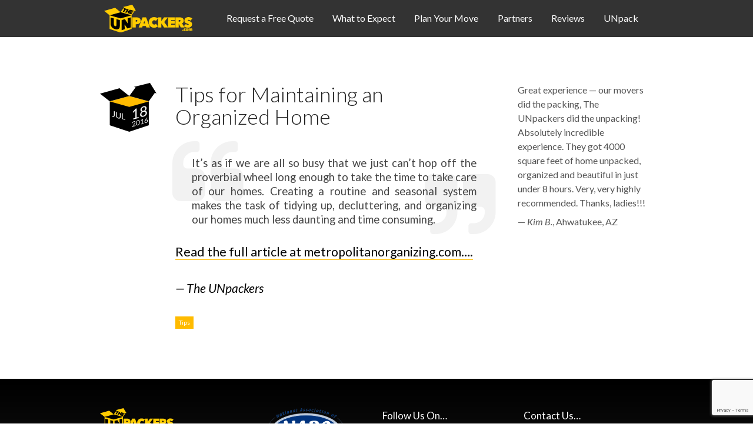

--- FILE ---
content_type: text/html; charset=UTF-8
request_url: https://theunpackers.com/tips-for-maintaining-an-organized-home/
body_size: 11784
content:
<!-- This page is cached by the Hummingbird Performance plugin v3.18.1 - https://wordpress.org/plugins/hummingbird-performance/. --><!DOCTYPE html>
<!--[if lt IE 7 ]><html class="ie ie6" lang="en-US"> <![endif]-->
<!--[if IE 7 ]><html class="ie ie7" lang="en-US"> <![endif]-->
<!--[if IE 8 ]><html class="ie ie8" lang="en-US"> <![endif]-->
<!--[if (gte IE 9)|!(IE)]><!-->
<html lang="en-US" class="no-js">
<!--<![endif]-->
<head>

<!-- Basic Page Needs
  ================================================== -->
<meta http-equiv="Content-Type" content="text/html; charset=UTF-8">

<link rel="shortcut icon" href="https://theunpackers.com/wp-content/uploads/favicon.ico">
<title>
Tips for Maintaining an Organized Home | The UNpackers</title>


	    <!-- Embed Google Web Fonts Via API -->
	    <script type='text/javascript'>
	          WebFontConfig = {
	            google: { families: [ 'Lato' ] }   };
	          (function() {
	            var wf = document.createElement('script');
	            wf.src = ('https:' == document.location.protocol ? 'https' : 'http') +
	                '://ajax.googleapis.com/ajax/libs/webfont/1/webfont.js';
	            wf.type = 'text/javascript';
	            wf.async = 'true';
	            var s = document.getElementsByTagName('script')[0];
	            s.parentNode.insertBefore(wf, s);
	          })();
	    </script>
<!-- Theme Stylesheet
  ================================================== -->
<link href="https://theunpackers.com/wp-content/themes/district-child/style.css?ver=1.2" rel="stylesheet" type="text/css" media="all">

<!-- Mobile Specific Metas
  ================================================== -->
<meta name="viewport" content="width=device-width, initial-scale=1, maximum-scale=1"/>

<script>
  var trackOutboundLink = function(url) {
   ga('send', 'event', 'outbound', 'click', url, {
     'transport': 'beacon',
     'hitCallback': function(){window.open(url);}
   });
  }
</script>

<meta name='robots' content='index, follow, max-image-preview:large, max-snippet:-1, max-video-preview:-1' />
	<style>img:is([sizes="auto" i], [sizes^="auto," i]) { contain-intrinsic-size: 3000px 1500px }</style>
	
	<!-- This site is optimized with the Yoast SEO plugin v26.6 - https://yoast.com/wordpress/plugins/seo/ -->
	<title>Tips for Maintaining an Organized Home | The UNpackers</title>
	<meta name="description" content="The UNpackers is a professional organizing company that offers organizing services and unpacking. Servicing Phoenix, Scottsdale and the East Valley, call today: 602-361-6244" />
	<link rel="canonical" href="https://theunpackers.com/tips-for-maintaining-an-organized-home/" />
	<meta property="og:locale" content="en_US" />
	<meta property="og:type" content="article" />
	<meta property="og:title" content="Tips for Maintaining an Organized Home | The UNpackers" />
	<meta property="og:description" content="The UNpackers is a professional organizing company that offers organizing services and unpacking. Servicing Phoenix, Scottsdale and the East Valley, call today: 602-361-6244" />
	<meta property="og:url" content="https://theunpackers.com/tips-for-maintaining-an-organized-home/" />
	<meta property="og:site_name" content="The UNpackers" />
	<meta property="article:publisher" content="https://facebook.com/theUNpackers" />
	<meta property="article:published_time" content="2016-07-19T01:18:01+00:00" />
	<meta property="article:modified_time" content="2016-07-19T01:18:35+00:00" />
	<meta property="og:image" content="https://i0.wp.com/theunpackers.com/wp-content/uploads/facebook-og.jpg?fit=1200%2C630&ssl=1" />
	<meta property="og:image:width" content="1200" />
	<meta property="og:image:height" content="630" />
	<meta property="og:image:type" content="image/jpeg" />
	<meta name="author" content="The UNpackers" />
	<meta name="twitter:card" content="summary_large_image" />
	<meta name="twitter:creator" content="@TheUNpackers" />
	<meta name="twitter:site" content="@TheUNpackers" />
	<meta name="twitter:label1" content="Written by" />
	<meta name="twitter:data1" content="The UNpackers" />
	<script type="application/ld+json" class="yoast-schema-graph">{"@context":"https://schema.org","@graph":[{"@type":"Article","@id":"https://theunpackers.com/tips-for-maintaining-an-organized-home/#article","isPartOf":{"@id":"https://theunpackers.com/tips-for-maintaining-an-organized-home/"},"author":{"name":"The UNpackers","@id":"https://theunpackers.com/#/schema/person/92a5a589d68c491d6cf678627a45a731"},"headline":"Tips for Maintaining an Organized Home","datePublished":"2016-07-19T01:18:01+00:00","dateModified":"2016-07-19T01:18:35+00:00","mainEntityOfPage":{"@id":"https://theunpackers.com/tips-for-maintaining-an-organized-home/"},"wordCount":67,"publisher":{"@id":"https://theunpackers.com/#organization"},"articleSection":["Tips"],"inLanguage":"en-US"},{"@type":"WebPage","@id":"https://theunpackers.com/tips-for-maintaining-an-organized-home/","url":"https://theunpackers.com/tips-for-maintaining-an-organized-home/","name":"Tips for Maintaining an Organized Home | The UNpackers","isPartOf":{"@id":"https://theunpackers.com/#website"},"datePublished":"2016-07-19T01:18:01+00:00","dateModified":"2016-07-19T01:18:35+00:00","description":"The UNpackers is a professional organizing company that offers organizing services and unpacking. Servicing Phoenix, Scottsdale and the East Valley, call today: 602-361-6244","breadcrumb":{"@id":"https://theunpackers.com/tips-for-maintaining-an-organized-home/#breadcrumb"},"inLanguage":"en-US","potentialAction":[{"@type":"ReadAction","target":["https://theunpackers.com/tips-for-maintaining-an-organized-home/"]}]},{"@type":"BreadcrumbList","@id":"https://theunpackers.com/tips-for-maintaining-an-organized-home/#breadcrumb","itemListElement":[{"@type":"ListItem","position":1,"name":"Home","item":"https://theunpackers.com/"},{"@type":"ListItem","position":2,"name":"UNpack","item":"https://theunpackers.com/unpack/"},{"@type":"ListItem","position":3,"name":"Tips for Maintaining an Organized Home"}]},{"@type":"WebSite","@id":"https://theunpackers.com/#website","url":"https://theunpackers.com/","name":"The UNpackers","description":"Eliminate the chaos of moving day and let us Put it Away!","publisher":{"@id":"https://theunpackers.com/#organization"},"potentialAction":[{"@type":"SearchAction","target":{"@type":"EntryPoint","urlTemplate":"https://theunpackers.com/?s={search_term_string}"},"query-input":{"@type":"PropertyValueSpecification","valueRequired":true,"valueName":"search_term_string"}}],"inLanguage":"en-US"},{"@type":"Organization","@id":"https://theunpackers.com/#organization","name":"The UNpackers","url":"https://theunpackers.com/","logo":{"@type":"ImageObject","inLanguage":"en-US","@id":"https://theunpackers.com/#/schema/logo/image/","url":"https://i2.wp.com/theunpackers.com/wp-content/uploads/logo-web_418x130.png?fit=418%2C130&ssl=1","contentUrl":"https://i2.wp.com/theunpackers.com/wp-content/uploads/logo-web_418x130.png?fit=418%2C130&ssl=1","width":418,"height":130,"caption":"The UNpackers"},"image":{"@id":"https://theunpackers.com/#/schema/logo/image/"},"sameAs":["https://facebook.com/theUNpackers","https://x.com/TheUNpackers","https://www.youtube.com/channel/UC5RIQvlqmnjkkSbUc_or_fw"]},{"@type":"Person","@id":"https://theunpackers.com/#/schema/person/92a5a589d68c491d6cf678627a45a731","name":"The UNpackers","image":{"@type":"ImageObject","inLanguage":"en-US","@id":"https://theunpackers.com/#/schema/person/image/","url":"https://secure.gravatar.com/avatar/305508255e351bf912f228b0e9d850bde61e71bc0db56884c7d7264a32526574?s=96&d=mm&r=g","contentUrl":"https://secure.gravatar.com/avatar/305508255e351bf912f228b0e9d850bde61e71bc0db56884c7d7264a32526574?s=96&d=mm&r=g","caption":"The UNpackers"},"sameAs":["https://ericksonstudio.com"],"url":"https://theunpackers.com/author/perickson/"}]}</script>
	<!-- / Yoast SEO plugin. -->


<link rel='dns-prefetch' href='//stats.wp.com' />
<link rel='preconnect' href='//i0.wp.com' />
<link rel='preconnect' href='//c0.wp.com' />
<link rel="alternate" type="application/rss+xml" title="The UNpackers &raquo; Feed" href="https://theunpackers.com/feed/" />
<link rel="alternate" type="application/rss+xml" title="The UNpackers &raquo; Comments Feed" href="https://theunpackers.com/comments/feed/" />
<script type="text/javascript">
/* <![CDATA[ */
window._wpemojiSettings = {"baseUrl":"https:\/\/s.w.org\/images\/core\/emoji\/16.0.1\/72x72\/","ext":".png","svgUrl":"https:\/\/s.w.org\/images\/core\/emoji\/16.0.1\/svg\/","svgExt":".svg","source":{"concatemoji":"https:\/\/theunpackers.com\/wp-includes\/js\/wp-emoji-release.min.js?ver=4c32cc8e23424ecc0c6b727775715298"}};
/*! This file is auto-generated */
!function(s,n){var o,i,e;function c(e){try{var t={supportTests:e,timestamp:(new Date).valueOf()};sessionStorage.setItem(o,JSON.stringify(t))}catch(e){}}function p(e,t,n){e.clearRect(0,0,e.canvas.width,e.canvas.height),e.fillText(t,0,0);var t=new Uint32Array(e.getImageData(0,0,e.canvas.width,e.canvas.height).data),a=(e.clearRect(0,0,e.canvas.width,e.canvas.height),e.fillText(n,0,0),new Uint32Array(e.getImageData(0,0,e.canvas.width,e.canvas.height).data));return t.every(function(e,t){return e===a[t]})}function u(e,t){e.clearRect(0,0,e.canvas.width,e.canvas.height),e.fillText(t,0,0);for(var n=e.getImageData(16,16,1,1),a=0;a<n.data.length;a++)if(0!==n.data[a])return!1;return!0}function f(e,t,n,a){switch(t){case"flag":return n(e,"\ud83c\udff3\ufe0f\u200d\u26a7\ufe0f","\ud83c\udff3\ufe0f\u200b\u26a7\ufe0f")?!1:!n(e,"\ud83c\udde8\ud83c\uddf6","\ud83c\udde8\u200b\ud83c\uddf6")&&!n(e,"\ud83c\udff4\udb40\udc67\udb40\udc62\udb40\udc65\udb40\udc6e\udb40\udc67\udb40\udc7f","\ud83c\udff4\u200b\udb40\udc67\u200b\udb40\udc62\u200b\udb40\udc65\u200b\udb40\udc6e\u200b\udb40\udc67\u200b\udb40\udc7f");case"emoji":return!a(e,"\ud83e\udedf")}return!1}function g(e,t,n,a){var r="undefined"!=typeof WorkerGlobalScope&&self instanceof WorkerGlobalScope?new OffscreenCanvas(300,150):s.createElement("canvas"),o=r.getContext("2d",{willReadFrequently:!0}),i=(o.textBaseline="top",o.font="600 32px Arial",{});return e.forEach(function(e){i[e]=t(o,e,n,a)}),i}function t(e){var t=s.createElement("script");t.src=e,t.defer=!0,s.head.appendChild(t)}"undefined"!=typeof Promise&&(o="wpEmojiSettingsSupports",i=["flag","emoji"],n.supports={everything:!0,everythingExceptFlag:!0},e=new Promise(function(e){s.addEventListener("DOMContentLoaded",e,{once:!0})}),new Promise(function(t){var n=function(){try{var e=JSON.parse(sessionStorage.getItem(o));if("object"==typeof e&&"number"==typeof e.timestamp&&(new Date).valueOf()<e.timestamp+604800&&"object"==typeof e.supportTests)return e.supportTests}catch(e){}return null}();if(!n){if("undefined"!=typeof Worker&&"undefined"!=typeof OffscreenCanvas&&"undefined"!=typeof URL&&URL.createObjectURL&&"undefined"!=typeof Blob)try{var e="postMessage("+g.toString()+"("+[JSON.stringify(i),f.toString(),p.toString(),u.toString()].join(",")+"));",a=new Blob([e],{type:"text/javascript"}),r=new Worker(URL.createObjectURL(a),{name:"wpTestEmojiSupports"});return void(r.onmessage=function(e){c(n=e.data),r.terminate(),t(n)})}catch(e){}c(n=g(i,f,p,u))}t(n)}).then(function(e){for(var t in e)n.supports[t]=e[t],n.supports.everything=n.supports.everything&&n.supports[t],"flag"!==t&&(n.supports.everythingExceptFlag=n.supports.everythingExceptFlag&&n.supports[t]);n.supports.everythingExceptFlag=n.supports.everythingExceptFlag&&!n.supports.flag,n.DOMReady=!1,n.readyCallback=function(){n.DOMReady=!0}}).then(function(){return e}).then(function(){var e;n.supports.everything||(n.readyCallback(),(e=n.source||{}).concatemoji?t(e.concatemoji):e.wpemoji&&e.twemoji&&(t(e.twemoji),t(e.wpemoji)))}))}((window,document),window._wpemojiSettings);
/* ]]> */
</script>
<style id='wp-emoji-styles-inline-css' type='text/css'>

	img.wp-smiley, img.emoji {
		display: inline !important;
		border: none !important;
		box-shadow: none !important;
		height: 1em !important;
		width: 1em !important;
		margin: 0 0.07em !important;
		vertical-align: -0.1em !important;
		background: none !important;
		padding: 0 !important;
	}
</style>
<link rel='stylesheet' id='wp-block-library-css' href='https://c0.wp.com/c/6.8.3/wp-includes/css/dist/block-library/style.min.css' type='text/css' media='all' />
<style id='classic-theme-styles-inline-css' type='text/css'>
/*! This file is auto-generated */
.wp-block-button__link{color:#fff;background-color:#32373c;border-radius:9999px;box-shadow:none;text-decoration:none;padding:calc(.667em + 2px) calc(1.333em + 2px);font-size:1.125em}.wp-block-file__button{background:#32373c;color:#fff;text-decoration:none}
</style>
<link rel='stylesheet' id='wphb-1-css' href='https://theunpackers.com/wp-content/uploads/hummingbird-assets/6801260100e231e24f6d07e5ba33ced3.css' type='text/css' media='all' />
<link rel='stylesheet' id='mediaelement-css' href='https://c0.wp.com/c/6.8.3/wp-includes/js/mediaelement/mediaelementplayer-legacy.min.css' type='text/css' media='all' />
<link rel='stylesheet' id='wp-mediaelement-css' href='https://c0.wp.com/c/6.8.3/wp-includes/js/mediaelement/wp-mediaelement.min.css' type='text/css' media='all' />
<style id='jetpack-sharing-buttons-style-inline-css' type='text/css'>
.jetpack-sharing-buttons__services-list{display:flex;flex-direction:row;flex-wrap:wrap;gap:0;list-style-type:none;margin:5px;padding:0}.jetpack-sharing-buttons__services-list.has-small-icon-size{font-size:12px}.jetpack-sharing-buttons__services-list.has-normal-icon-size{font-size:16px}.jetpack-sharing-buttons__services-list.has-large-icon-size{font-size:24px}.jetpack-sharing-buttons__services-list.has-huge-icon-size{font-size:36px}@media print{.jetpack-sharing-buttons__services-list{display:none!important}}.editor-styles-wrapper .wp-block-jetpack-sharing-buttons{gap:0;padding-inline-start:0}ul.jetpack-sharing-buttons__services-list.has-background{padding:1.25em 2.375em}
</style>
<style id='global-styles-inline-css' type='text/css'>
:root{--wp--preset--aspect-ratio--square: 1;--wp--preset--aspect-ratio--4-3: 4/3;--wp--preset--aspect-ratio--3-4: 3/4;--wp--preset--aspect-ratio--3-2: 3/2;--wp--preset--aspect-ratio--2-3: 2/3;--wp--preset--aspect-ratio--16-9: 16/9;--wp--preset--aspect-ratio--9-16: 9/16;--wp--preset--color--black: #000000;--wp--preset--color--cyan-bluish-gray: #abb8c3;--wp--preset--color--white: #ffffff;--wp--preset--color--pale-pink: #f78da7;--wp--preset--color--vivid-red: #cf2e2e;--wp--preset--color--luminous-vivid-orange: #ff6900;--wp--preset--color--luminous-vivid-amber: #fcb900;--wp--preset--color--light-green-cyan: #7bdcb5;--wp--preset--color--vivid-green-cyan: #00d084;--wp--preset--color--pale-cyan-blue: #8ed1fc;--wp--preset--color--vivid-cyan-blue: #0693e3;--wp--preset--color--vivid-purple: #9b51e0;--wp--preset--gradient--vivid-cyan-blue-to-vivid-purple: linear-gradient(135deg,rgba(6,147,227,1) 0%,rgb(155,81,224) 100%);--wp--preset--gradient--light-green-cyan-to-vivid-green-cyan: linear-gradient(135deg,rgb(122,220,180) 0%,rgb(0,208,130) 100%);--wp--preset--gradient--luminous-vivid-amber-to-luminous-vivid-orange: linear-gradient(135deg,rgba(252,185,0,1) 0%,rgba(255,105,0,1) 100%);--wp--preset--gradient--luminous-vivid-orange-to-vivid-red: linear-gradient(135deg,rgba(255,105,0,1) 0%,rgb(207,46,46) 100%);--wp--preset--gradient--very-light-gray-to-cyan-bluish-gray: linear-gradient(135deg,rgb(238,238,238) 0%,rgb(169,184,195) 100%);--wp--preset--gradient--cool-to-warm-spectrum: linear-gradient(135deg,rgb(74,234,220) 0%,rgb(151,120,209) 20%,rgb(207,42,186) 40%,rgb(238,44,130) 60%,rgb(251,105,98) 80%,rgb(254,248,76) 100%);--wp--preset--gradient--blush-light-purple: linear-gradient(135deg,rgb(255,206,236) 0%,rgb(152,150,240) 100%);--wp--preset--gradient--blush-bordeaux: linear-gradient(135deg,rgb(254,205,165) 0%,rgb(254,45,45) 50%,rgb(107,0,62) 100%);--wp--preset--gradient--luminous-dusk: linear-gradient(135deg,rgb(255,203,112) 0%,rgb(199,81,192) 50%,rgb(65,88,208) 100%);--wp--preset--gradient--pale-ocean: linear-gradient(135deg,rgb(255,245,203) 0%,rgb(182,227,212) 50%,rgb(51,167,181) 100%);--wp--preset--gradient--electric-grass: linear-gradient(135deg,rgb(202,248,128) 0%,rgb(113,206,126) 100%);--wp--preset--gradient--midnight: linear-gradient(135deg,rgb(2,3,129) 0%,rgb(40,116,252) 100%);--wp--preset--font-size--small: 13px;--wp--preset--font-size--medium: 20px;--wp--preset--font-size--large: 36px;--wp--preset--font-size--x-large: 42px;--wp--preset--spacing--20: 0.44rem;--wp--preset--spacing--30: 0.67rem;--wp--preset--spacing--40: 1rem;--wp--preset--spacing--50: 1.5rem;--wp--preset--spacing--60: 2.25rem;--wp--preset--spacing--70: 3.38rem;--wp--preset--spacing--80: 5.06rem;--wp--preset--shadow--natural: 6px 6px 9px rgba(0, 0, 0, 0.2);--wp--preset--shadow--deep: 12px 12px 50px rgba(0, 0, 0, 0.4);--wp--preset--shadow--sharp: 6px 6px 0px rgba(0, 0, 0, 0.2);--wp--preset--shadow--outlined: 6px 6px 0px -3px rgba(255, 255, 255, 1), 6px 6px rgba(0, 0, 0, 1);--wp--preset--shadow--crisp: 6px 6px 0px rgba(0, 0, 0, 1);}:where(.is-layout-flex){gap: 0.5em;}:where(.is-layout-grid){gap: 0.5em;}body .is-layout-flex{display: flex;}.is-layout-flex{flex-wrap: wrap;align-items: center;}.is-layout-flex > :is(*, div){margin: 0;}body .is-layout-grid{display: grid;}.is-layout-grid > :is(*, div){margin: 0;}:where(.wp-block-columns.is-layout-flex){gap: 2em;}:where(.wp-block-columns.is-layout-grid){gap: 2em;}:where(.wp-block-post-template.is-layout-flex){gap: 1.25em;}:where(.wp-block-post-template.is-layout-grid){gap: 1.25em;}.has-black-color{color: var(--wp--preset--color--black) !important;}.has-cyan-bluish-gray-color{color: var(--wp--preset--color--cyan-bluish-gray) !important;}.has-white-color{color: var(--wp--preset--color--white) !important;}.has-pale-pink-color{color: var(--wp--preset--color--pale-pink) !important;}.has-vivid-red-color{color: var(--wp--preset--color--vivid-red) !important;}.has-luminous-vivid-orange-color{color: var(--wp--preset--color--luminous-vivid-orange) !important;}.has-luminous-vivid-amber-color{color: var(--wp--preset--color--luminous-vivid-amber) !important;}.has-light-green-cyan-color{color: var(--wp--preset--color--light-green-cyan) !important;}.has-vivid-green-cyan-color{color: var(--wp--preset--color--vivid-green-cyan) !important;}.has-pale-cyan-blue-color{color: var(--wp--preset--color--pale-cyan-blue) !important;}.has-vivid-cyan-blue-color{color: var(--wp--preset--color--vivid-cyan-blue) !important;}.has-vivid-purple-color{color: var(--wp--preset--color--vivid-purple) !important;}.has-black-background-color{background-color: var(--wp--preset--color--black) !important;}.has-cyan-bluish-gray-background-color{background-color: var(--wp--preset--color--cyan-bluish-gray) !important;}.has-white-background-color{background-color: var(--wp--preset--color--white) !important;}.has-pale-pink-background-color{background-color: var(--wp--preset--color--pale-pink) !important;}.has-vivid-red-background-color{background-color: var(--wp--preset--color--vivid-red) !important;}.has-luminous-vivid-orange-background-color{background-color: var(--wp--preset--color--luminous-vivid-orange) !important;}.has-luminous-vivid-amber-background-color{background-color: var(--wp--preset--color--luminous-vivid-amber) !important;}.has-light-green-cyan-background-color{background-color: var(--wp--preset--color--light-green-cyan) !important;}.has-vivid-green-cyan-background-color{background-color: var(--wp--preset--color--vivid-green-cyan) !important;}.has-pale-cyan-blue-background-color{background-color: var(--wp--preset--color--pale-cyan-blue) !important;}.has-vivid-cyan-blue-background-color{background-color: var(--wp--preset--color--vivid-cyan-blue) !important;}.has-vivid-purple-background-color{background-color: var(--wp--preset--color--vivid-purple) !important;}.has-black-border-color{border-color: var(--wp--preset--color--black) !important;}.has-cyan-bluish-gray-border-color{border-color: var(--wp--preset--color--cyan-bluish-gray) !important;}.has-white-border-color{border-color: var(--wp--preset--color--white) !important;}.has-pale-pink-border-color{border-color: var(--wp--preset--color--pale-pink) !important;}.has-vivid-red-border-color{border-color: var(--wp--preset--color--vivid-red) !important;}.has-luminous-vivid-orange-border-color{border-color: var(--wp--preset--color--luminous-vivid-orange) !important;}.has-luminous-vivid-amber-border-color{border-color: var(--wp--preset--color--luminous-vivid-amber) !important;}.has-light-green-cyan-border-color{border-color: var(--wp--preset--color--light-green-cyan) !important;}.has-vivid-green-cyan-border-color{border-color: var(--wp--preset--color--vivid-green-cyan) !important;}.has-pale-cyan-blue-border-color{border-color: var(--wp--preset--color--pale-cyan-blue) !important;}.has-vivid-cyan-blue-border-color{border-color: var(--wp--preset--color--vivid-cyan-blue) !important;}.has-vivid-purple-border-color{border-color: var(--wp--preset--color--vivid-purple) !important;}.has-vivid-cyan-blue-to-vivid-purple-gradient-background{background: var(--wp--preset--gradient--vivid-cyan-blue-to-vivid-purple) !important;}.has-light-green-cyan-to-vivid-green-cyan-gradient-background{background: var(--wp--preset--gradient--light-green-cyan-to-vivid-green-cyan) !important;}.has-luminous-vivid-amber-to-luminous-vivid-orange-gradient-background{background: var(--wp--preset--gradient--luminous-vivid-amber-to-luminous-vivid-orange) !important;}.has-luminous-vivid-orange-to-vivid-red-gradient-background{background: var(--wp--preset--gradient--luminous-vivid-orange-to-vivid-red) !important;}.has-very-light-gray-to-cyan-bluish-gray-gradient-background{background: var(--wp--preset--gradient--very-light-gray-to-cyan-bluish-gray) !important;}.has-cool-to-warm-spectrum-gradient-background{background: var(--wp--preset--gradient--cool-to-warm-spectrum) !important;}.has-blush-light-purple-gradient-background{background: var(--wp--preset--gradient--blush-light-purple) !important;}.has-blush-bordeaux-gradient-background{background: var(--wp--preset--gradient--blush-bordeaux) !important;}.has-luminous-dusk-gradient-background{background: var(--wp--preset--gradient--luminous-dusk) !important;}.has-pale-ocean-gradient-background{background: var(--wp--preset--gradient--pale-ocean) !important;}.has-electric-grass-gradient-background{background: var(--wp--preset--gradient--electric-grass) !important;}.has-midnight-gradient-background{background: var(--wp--preset--gradient--midnight) !important;}.has-small-font-size{font-size: var(--wp--preset--font-size--small) !important;}.has-medium-font-size{font-size: var(--wp--preset--font-size--medium) !important;}.has-large-font-size{font-size: var(--wp--preset--font-size--large) !important;}.has-x-large-font-size{font-size: var(--wp--preset--font-size--x-large) !important;}
:where(.wp-block-post-template.is-layout-flex){gap: 1.25em;}:where(.wp-block-post-template.is-layout-grid){gap: 1.25em;}
:where(.wp-block-columns.is-layout-flex){gap: 2em;}:where(.wp-block-columns.is-layout-grid){gap: 2em;}
:root :where(.wp-block-pullquote){font-size: 1.5em;line-height: 1.6;}
</style>
<link rel='stylesheet' id='contact-form-7-css' href='https://theunpackers.com/wp-content/uploads/hummingbird-assets/d8372ee30ebc20ef7ad0c485c5c302f1.css' type='text/css' media='all' />
<link rel='stylesheet' id='wp-components-css' href='https://c0.wp.com/c/6.8.3/wp-includes/css/dist/components/style.min.css' type='text/css' media='all' />
<link rel='stylesheet' id='godaddy-styles-css' href='https://theunpackers.com/wp-content/uploads/hummingbird-assets/c00b9dfd3e326a947d401bf7c8145c5a.css' type='text/css' media='all' />
<link rel='stylesheet' id='quotescollection-css' href='https://theunpackers.com/wp-content/uploads/hummingbird-assets/d23badce3498e69748381d98abbbfc35.css' type='text/css' media='all' />
<link rel='stylesheet' id='style-css' href='https://theunpackers.com/wp-content/themes/district-child/style.css?ver=1.2' type='text/css' media='all' />
<style id='style-inline-css' type='text/css'>
.sitecontainer .container.top-nav{padding-top:25px; padding-bottom:25px; }.sf-menu a, .ajax-select ul.sf-menu li li a{font-family:"Lato", arial, sans-serif;; font-weight:normal; font-style:normal; text-transform:none; }.pagetitle h1, .homecaption h2, .section h2, #logo h1 a, #logo h2 a{font-family:"Lato", arial, sans-serif;; font-weight:normal; font-style:normal; text-transform:none; }.pagetitle h2{font-family:"Lato", arial, sans-serif;; font-weight:normal; font-style:normal; text-transform:none; }h2.title, h2.title a, .post .date h4.day{font-family:"Lato", arial, sans-serif;; font-weight:bold; font-style:normal; text-transform:none; }h1, h1 a, h2, h2 a, h3, h3 a, h4, h4 a, h5, h5 a,h6, h6 a, .ag-pricing-cost{font-family:"Lato", arial, sans-serif;; font-weight:bold; font-style:normal; text-transform:none; }.button, a.button, a.more-link, #submit, input[type="submit"]{font-family:"Lato", arial, sans-serif;; font-weight:bold; font-style:normal; text-transform:none; }h5, h5 a, .widget h3, .widget h2, .widget h4, h4.widget-title, .ag-pricing-table .ag-pricing-header h5{font-family:"Lato", arial, sans-serif;; font-weight:bold; font-style:normal; text-transform:none; }html, body, input, textarea, p, ul, ol, .button, .ui-tabs-vertical .ui-tabs-nav li a span.text,
					.footer p, .footer ul, .footer ol, .footer.button, .credits p,
					.credits ul, .credits ol, .credits.button, .footer textarea, .footer input, .testimonial p, 
					.contactsubmit label, .contactsubmit input[type=text], .contactsubmit textarea, h2 span.date, .articleinner h1,
					.articleinner h2, .articleinner h3, .articleinner h4, .articleinner h5, .articleinner h6, .nivo-caption h1,
					.nivo-caption h2, .nivo-caption h3, .nivo-caption h4, .nivo-caption h5, .nivo-caption h6, .nivo-caption h1 a,
					.nivo-caption h2 a, .nivo-caption h3 a, .nivo-caption h4 a, .nivo-caption h5 a, .nivo-caption h6 a,
					#cancel-comment-reply-link{font-family:"Lato", arial, sans-serif;; font-weight:normal; font-style:normal; text-transform:none; }h1, h1 a, h2, h2 a, h3, h3 a, h4, h4 a, h5, h5 a,h6, h6 a, .ag-pricing-cost{font-family:"Lato", arial, sans-serif;; font-weight:bold; font-style:normal; text-transform:none; }
body{background-color:#ffffff; background-image:none; }h1, h1 a,
				h2, h2 a,
				h3, h3 a,
				h4, h4 a,
				h5, h5 a,
				h6, h6 a,
				.widget h1 a,
				.widget h2 a,
				.widget h3 a,
				.widget h4 a,
				.widget h5 a,
				.widget h6 a,
				.tabswrap .tabpost a,
				.more-posts a,
				ul li a.rsswidget{color:#222222; }.sf-menu li li li li a, 
				.sf-menu li li li a, 
				.sf-menu li li a, 
				.sf-menu li li a:visited,
				.sf-menu li li li a:visited, 
				.sf-menu li li li li a:visited,
				.sf-menu a, .sf-menu a:visited {color:#555555; }.sf-menu ul.sub-menu,
				.sf-menu li li li li a, 
				.sf-menu li li li a, 
				.sf-menu li li a, 
				.sf-menu li li li li a:visited, 
				.sf-menu li li li a:visited, 
				.sf-menu li li a:visited{background:#ffffff; }.avatar-info .comment-counter,
				.categories a:hover, .tagcloud a, .widget .tagcloud a, .single .categories a, .single .sidebar .categories a:hover, 
				.tabswrap ul.tabs li a.active, .tabswrap ul.tabs li a:hover, #footer .tabswrap ul.tabs li a:hover, #footer .tabswrap ul.tabs li a.active, 
				.pagination a.button.share:hover, #commentsubmit #submit, #cancel-comment-reply-link, ul.filter li a.active, .categories a, .widget .categories a,
				ul.filter li a:hover, .button, a.button, .widget a.button, a.more-link, .widget a.more-link, #footer .button, #footer a.button, #footer a.more-link, .cancel-reply p a,
				#footer .button:hover, #footer a.button:hover, #footer a.more-link:hover, .ag-pricing-table .featured .ag-pricing-header{background-color:#ffbb00; color:#fff; }p a, a, blockquote, blockquote p, .pagetitle h2, .tabswrap .tabpost a:hover, 
				.articleinner h2 a:hover, span.date a:hover, .highlight, h1 a:hover, h2 a:hover, 
				h3 a:hover, h4 a:hover, h5 a:hover, .post h2.title a:hover, #wp-calendar tbody td a,
				.author p a:hover, .date p a:hover, .widget a:hover, .widget.ag_twitter_widget span a, 
				#footer h1 a:hover, #footer h2 a:hover, #footer h3 a:hover, #footer h3 a:hover, 
				#footer h4 a:hover, #footer h5 a:hover, a:hover, #footer a:hover, .blogpost h2 a:hover, 
				.blogpost .smalldetails a:hover{color:#ffbb00; }.recent-project:hover,
				#footer .recent-project:hover{border-color:#ffbb00; }.pagecontent{background-color:#f3f3f3; }
				body, p, ul, ol, ul.filter li a, 
				.author p a, .date p a, .widget a, 
				.widget_nav_menu a:hover, .widget_recent_entries a:hover,
				.sf-menu a, .sf-menu a:visited{color:#555555; }
</style>
<!--[if IE 7]>
<link rel='stylesheet' id='ie7-css' href='https://theunpackers.com/wp-content/uploads/hummingbird-assets/574fd69dd9430aa074ad92f0dad6132d.css' type='text/css' media='all' />
<![endif]-->
<!--[if IE 8]>
<link rel='stylesheet' id='ie8-css' href='https://theunpackers.com/wp-content/uploads/hummingbird-assets/6400fd98969346a1941bdea6e941fadf.css' type='text/css' media='all' />
<![endif]-->
<script type="text/javascript" src="https://theunpackers.com/wp-content/uploads/hummingbird-assets/449901515bcada8091bbdf47af6bad11.js" id="wphb-2-js"></script>
<script type="text/javascript" id="wphb-3-js-extra">
/* <![CDATA[ */
var quotescollectionAjax = {"ajaxUrl":"https:\/\/theunpackers.com\/wp-admin\/admin-ajax.php","nonce":"07ccd52729","nextQuote":"Next quote \u00bb","loading":"Loading...","error":"Error getting quote","autoRefreshMax":"20","autoRefreshCount":"0"};
/* ]]> */
</script>
<script type="text/javascript" src="https://theunpackers.com/wp-content/uploads/hummingbird-assets/9ec1a27f748c0b2524a7b1b8b1f16ad9.js" id="wphb-3-js"></script>
<link rel="https://api.w.org/" href="https://theunpackers.com/wp-json/" /><link rel="alternate" title="JSON" type="application/json" href="https://theunpackers.com/wp-json/wp/v2/posts/342" /><link rel="EditURI" type="application/rsd+xml" title="RSD" href="https://theunpackers.com/xmlrpc.php?rsd" />
<link rel='shortlink' href='https://theunpackers.com/?p=342' />
<link rel="alternate" title="oEmbed (JSON)" type="application/json+oembed" href="https://theunpackers.com/wp-json/oembed/1.0/embed?url=https%3A%2F%2Ftheunpackers.com%2Ftips-for-maintaining-an-organized-home%2F" />
<link rel="alternate" title="oEmbed (XML)" type="text/xml+oembed" href="https://theunpackers.com/wp-json/oembed/1.0/embed?url=https%3A%2F%2Ftheunpackers.com%2Ftips-for-maintaining-an-organized-home%2F&#038;format=xml" />
	<style>img#wpstats{display:none}</style>
				<meta name="geo.region" content="US-AZ">
		<meta name="geo.placename" content="Phoenix">
		<meta name="geo.position" content="33.6357;-112.0103">
		<meta name="ICBM" content="33.6357, -112.0103">
		<meta name="google-site-verification" content="Yo7NWjcNsGfKCppLTJJW4-IJdudOPJc0uERJnuwVWlg">
	<link rel="shortcut icon" href="https://theunpackers.com/wp-content/uploads/favicon.ico"/>		<style type="text/css" id="wp-custom-css">
			.quotescollection-quote {background:none !important;}		</style>
		
</head>

<!-- Body
  ================================================== -->
<body class="wp-singular post-template-default single single-post postid-342 single-format-standard wp-theme-district wp-child-theme-district-child chrome linux The Unpackers 2014 desktop-device revolution-district">

<noscript>
  <div class="alert">
    <p>Please enable javascript to view this site.</p>
  </div>
</noscript>

<!-- Preload Images
	================================================== -->
<div id="preloaded-images">
		<img src="https://theunpackers.com/wp-content/themes/district/images/arrows-555555.png" width="1" height="1" alt="Image"> 
	<img src="https://theunpackers.com/wp-content/themes/district/images/bullet.png" width="1" height="1" alt="Image"> 
	<img src="https://theunpackers.com/wp-content/themes/district/images/navarrows.png" width="1" height="1" alt="Image"> 
	<img src="https://theunpackers.com/wp-content/themes/district/images/small-loading.gif" width="1" height="1" alt="Image"> 
	<img src="https://theunpackers.com/wp-content/themes/district/images/sprites-nivo.png" width="1" height="1" alt="Image"> 
	<img src="https://theunpackers.com/wp-content/themes/district/images/sprites-nivo-white.png" width="1" height="1" alt="Image"> 
	<img src="https://theunpackers.com/wp-content/themes/district/images/downarrow.png" width="1" height="1" alt="Image"> 
	<img src="https://theunpackers.com/wp-content/themes/district/images/rightarrow.png" width="1" height="1" alt="Image"> 
	<img src="https://theunpackers.com/wp-content/themes/district/images/large_right.png" width="1" height="1" alt="Image"> 
</div>

<!-- Begin Site
  ================================================== -->
<div class="sitecontainer">
	<div class="container top-nav verticalcenter top-header">
		<div class="container_row">
			<div class="cell verticalcenter">

				<!-- Logo -->
				<div class="five columns" id="logo">
					<h2>						<a href="https://theunpackers.com">
															<img src="https://theunpackers.com/wp-content/uploads/logo-web_418x130.png" alt="The UNpackers">
													</a> 
					</h2> 
				</div>
				<!-- END Logo -->

			</div>
			<div class="cell verticalcenter">

				<div class="eleven columns">
					<h3 class="site-description">Eliminate the chaos of moving day and let us Put it Away!</h3>
				</div>
				<!-- Menu -->
				<!--
				<div class="eleven columns" id="menu">
										<ul id="menu-main-menu" class="sf-menu"><li id="menu-item-117" class="menu-item menu-item-type-post_type menu-item-object-page menu-item-home menu-item-117"><a href="https://theunpackers.com/">Professional Organizing Services in Phoenix &#038; Scottsdale</a></li>
<li id="menu-item-70" class="menu-item menu-item-type-post_type menu-item-object-page menu-item-70"><a href="https://theunpackers.com/rfq/">Request a Free Quote</a></li>
<li id="menu-item-47" class="menu-item menu-item-type-post_type menu-item-object-page menu-item-47"><a href="https://theunpackers.com/faqs/" title="What to Expect on Moving Day (Frequently Asked Questions)">What to Expect</a></li>
<li id="menu-item-258" class="menu-item menu-item-type-post_type menu-item-object-page menu-item-258"><a href="https://theunpackers.com/planning/" title="Planning for the Week of Your Move">Plan Your Move</a></li>
<li id="menu-item-259" class="menu-item menu-item-type-post_type menu-item-object-page menu-item-259"><a href="https://theunpackers.com/partners/">Partners</a></li>
<li id="menu-item-471" class="menu-item menu-item-type-post_type menu-item-object-page menu-item-471"><a href="https://theunpackers.com/testimonials/" title="Reviews and Testimonials">Reviews</a></li>
<li id="menu-item-77" class="menu-item menu-item-type-post_type menu-item-object-page current_page_parent menu-item-77"><a href="https://theunpackers.com/unpack/" title="The UNpackers Blog — Hints, Tips and News">UNpack</a></li>
</ul>					 
				</div>
				-->
				<!-- END Menu -->

			</div>
		</div>
		<div class="clear"></div>

		<!-- Mobile Navigation -->
		<div class="mobilenavcontainer"> 
						<a id="jump" href="#mobilenav" class="scroll">Select a Page</a>
			<div class="clear"></div>
			<div class="mobilenavigation">
								<ul id="mobilenav"><li id="back"><a href="#top" class="menutop">Hide Navigation</a></li><li class="menu-item menu-item-type-post_type menu-item-object-page menu-item-home menu-item-117"><a href="https://theunpackers.com/">Professional Organizing Services in Phoenix &#038; Scottsdale</a></li>
<li class="menu-item menu-item-type-post_type menu-item-object-page menu-item-70"><a href="https://theunpackers.com/rfq/">Request a Free Quote</a></li>
<li class="menu-item menu-item-type-post_type menu-item-object-page menu-item-47"><a href="https://theunpackers.com/faqs/" title="What to Expect on Moving Day (Frequently Asked Questions)">What to Expect</a></li>
<li class="menu-item menu-item-type-post_type menu-item-object-page menu-item-258"><a href="https://theunpackers.com/planning/" title="Planning for the Week of Your Move">Plan Your Move</a></li>
<li class="menu-item menu-item-type-post_type menu-item-object-page menu-item-259"><a href="https://theunpackers.com/partners/">Partners</a></li>
<li class="menu-item menu-item-type-post_type menu-item-object-page menu-item-471"><a href="https://theunpackers.com/testimonials/" title="Reviews and Testimonials">Reviews</a></li>
<li class="menu-item menu-item-type-post_type menu-item-object-page current_page_parent menu-item-77"><a href="https://theunpackers.com/unpack/" title="The UNpackers Blog — Hints, Tips and News">UNpack</a></li>
</ul>							</div> 
			<div class="clear"></div>
		</div>
		<!-- END Mobile Navigation -->

	</div>

	<div class="container top-nav main-menu verticalcenter">
		<nav class="sixteen columns" id="menu" role="navigation">
						<ul id="menu-main-menu-2" class="sf-menu"><li class="menu-item menu-item-type-post_type menu-item-object-page menu-item-home menu-item-117"><a href="https://theunpackers.com/">Professional Organizing Services in Phoenix &#038; Scottsdale</a></li>
<li class="menu-item menu-item-type-post_type menu-item-object-page menu-item-70"><a href="https://theunpackers.com/rfq/">Request a Free Quote</a></li>
<li class="menu-item menu-item-type-post_type menu-item-object-page menu-item-47"><a href="https://theunpackers.com/faqs/" title="What to Expect on Moving Day (Frequently Asked Questions)">What to Expect</a></li>
<li class="menu-item menu-item-type-post_type menu-item-object-page menu-item-258"><a href="https://theunpackers.com/planning/" title="Planning for the Week of Your Move">Plan Your Move</a></li>
<li class="menu-item menu-item-type-post_type menu-item-object-page menu-item-259"><a href="https://theunpackers.com/partners/">Partners</a></li>
<li class="menu-item menu-item-type-post_type menu-item-object-page menu-item-471"><a href="https://theunpackers.com/testimonials/" title="Reviews and Testimonials">Reviews</a></li>
<li class="menu-item menu-item-type-post_type menu-item-object-page current_page_parent menu-item-77"><a href="https://theunpackers.com/unpack/" title="The UNpackers Blog — Hints, Tips and News">UNpack</a></li>
</ul>					</nav>
	</div>

<!-- Page Content -->
<div class="pagecontent" >
	<div class="post-342 post type-post status-publish format-standard hentry category-tips"> <!-- WP Post Class -->
		<div class="container">
			<!-- Featured Area -->
			<div class="sixteen columns">
							</div>
			<!-- END Featured Area -->
			<div class="clear"></div>
			<!-- Content Area -->
			<div class="eleven columns">
				 				<div class="date">
					<span class="month">Jul</span>
					<span class="day">18</span>
					<span class="year">2016</span>
				</div>
							<div class="content full-sidebar">
					<div class="clear"></div>
					<h2 class="title">
						Tips for Maintaining an Organized Home					</h2>
					<div class="mobiledate">
						<p>July 18, 2016 | By <a href="https://theunpackers.com/author/perickson/" title="Posts by The UNpackers" rel="author">The UNpackers</a> |  </p>
					</div>
					<div class="content">
						<blockquote><p>It&#8217;s as if we are all so busy that we just can’t hop off the proverbial wheel long enough to take the time to take care of our homes. Creating a routine and seasonal system makes the task of tidying up, decluttering, and organizing our homes much less daunting and time consuming.</p></blockquote>
<p><a href="http://www.metropolitanorganizing.com/managing-modern-life-blog/tips-for-maintaining-an-organized-home/" target="_blank">Read the full article at metropolitanorganizing.com&#8230;.</a></p>
						<p class="author"><a href="https://theunpackers.com/author/perickson/" title="Posts by The UNpackers" rel="author">The UNpackers</a><p>
						<div class="categories">
							<a href="https://theunpackers.com/category/tips/">Tips</a><div class="clear"></div>						</div>
					</div>
					<!-- Tags
					 ================================================== -->
										<!-- Comments -->
					    <!-- You can start editing here. -->
    			</div>
			</div>
			<div class="four columns offset-by-one">
				<div class="sidebar">
					 <div id="quotescollection-3" class="widget widget_quotescollection"><div class="quotescollection-quote-wrapper" id="w_quotescollection_3"><p>Great experience &#8212; our movers did the packing, The UNpackers did the unpacking! Absolutely incredible experience. They got 4000 square feet of home unpacked, organized and beautiful in just under 8 hours. Very, very highly recommended. Thanks, ladies!!!</p>
<div class="attribution">&mdash;&nbsp;<cite class="author">Kim B.</cite>, <cite class="title source">Ahwatukee, AZ</cite></div></div></div><div class="clear"></div>				</div>
			</div>
		</div>
	</div>
</div>	
</div> <!-- End Site Container -->

<!-- Close Mainbody and Sitecontainer and start footer
  ================================================== -->
<div class="clear"></div>
<div id="footer">
    <div class="container clearfix">
            <div class="four columns"><div id="text-5" class="widget widget_text">			<div class="textwidget"><p><a href="https://theunpackers.com/" rel="home"><img src="/wp-content/uploads/logo-reverse.svg" class="logo" alt="The UNpackers"/></a> Copyright &copy; 2021 The UNpackers. All rights reserved.</p>
</div>
		</div><div class="clear"></div></div>
            <div class="four columns"><div id="block-5" class="widget widget_block"><div class="aligncenter">
<a href="http://napo-az.com/business-directory-2/789/the-unpackers-com/" target="_blank"><img decoding="async" src="/wp-content/uploads/napo-az-logo.png" alt="Member of the National Association of Professional Organizers (NAPO): Arizona Chapter" title="Member of the National Association of Professional Organizers (NAPO): Arizona Chapter" class="napo"></a>
</div>
<div style="margin:auto;">Professional Home Organizer Servicing: Phoenix, Scottsdale, Paradise Valley, Cave Creek, Chandler, Mesa, Gilbert, Fountain Hills, Carefree, Tempe, Glendale, Arizona</div></div><div class="clear"></div></div>
            <div class="four columns"><div id="custom_html-2" class="widget_text widget widget_custom_html"><div class="textwidget custom-html-widget"><h3>Follow Us On&hellip;</h3>
<ul class="social">
	<li class="facebook"><a href="//facebook.com/theUNpackers" target="_blank"><span class="fa fa-facebook-official"></span> <span class="label">Facebook</span></a></li>
	<li class="twitter"><a href="//twitter.com/theUNpackers" target="_blank"><span class="fa fa-twitter-square"></span> <span class="label">Twitter</span></a></li>
</ul>

<div id="yelp-biz-badge-rrc-oRqPNzexY0mnkQr0EVsG6w"><a href="http://yelp.com/biz/the-unpackers-phoenix?utm_medium=badge_star_rating_reviews&amp;utm_source=biz_review_badge" target="_blank">Check out The UNpackers on Yelp</a></div>    <script>(function(d, t) {var g = d.createElement(t);var s = d.getElementsByTagName(t)[0];g.id = "yelp-biz-badge-script-rrc-oRqPNzexY0mnkQr0EVsG6w";g.src = "//yelp.com/biz_badge_js/en_US/rrc/oRqPNzexY0mnkQr0EVsG6w.js";s.parentNode.insertBefore(g, s);}(document, 'script'));</script></div></div><div class="clear"></div></div>
            <div class="four columns"><div id="text-3" class="widget widget_text">			<div class="textwidget"><h3><a href="/rfq" class="contact-header">Contact Us&hellip;</a></h3>
<p><a href="/rfq" class="footer-contact"><strong><span class="fa fa-phone"></span> Call 602-361-6244 Today</strong> to Discover a sense of relief and motivation when your home is organized.</a></p>
</div>
		</div><div class="clear"></div></div>
            <div class="clear"></div>
    </div>
    <div class="clear"></div>
</div>
<!-- Theme Hook -->
<script type="speculationrules">
{"prefetch":[{"source":"document","where":{"and":[{"href_matches":"\/*"},{"not":{"href_matches":["\/wp-*.php","\/wp-admin\/*","\/wp-content\/uploads\/*","\/wp-content\/*","\/wp-content\/plugins\/*","\/wp-content\/themes\/district-child\/*","\/wp-content\/themes\/district\/*","\/*\\?(.+)"]}},{"not":{"selector_matches":"a[rel~=\"nofollow\"]"}},{"not":{"selector_matches":".no-prefetch, .no-prefetch a"}}]},"eagerness":"conservative"}]}
</script>





















<a href="//ericksonstudio.com/" rel="designer" class="link designer developer">created by erickson studio.</a>




















<script type="text/javascript" src="https://theunpackers.com/wp-content/uploads/hummingbird-assets/1cd9331fef060f56a602096346716e12.js" id="wphb-4-js"></script>
<script type="text/javascript" id="wphb-4-js-after">
/* <![CDATA[ */
wp.i18n.setLocaleData( { 'text direction\u0004ltr': [ 'ltr' ] } );
/* ]]> */
</script>
<script type="text/javascript" src="https://theunpackers.com/wp-content/plugins/contact-form-7/includes/swv/js/index.js?ver=6.1.4" id="swv-js"></script>
<script type="text/javascript" id="contact-form-7-js-before">
/* <![CDATA[ */
var wpcf7 = {
    "api": {
        "root": "https:\/\/theunpackers.com\/wp-json\/",
        "namespace": "contact-form-7\/v1"
    },
    "cached": 1
};
/* ]]> */
</script>
<script type="text/javascript" src="https://theunpackers.com/wp-content/plugins/contact-form-7/includes/js/index.js?ver=6.1.4" id="contact-form-7-js"></script>
<script type="text/javascript" src="https://theunpackers.com/wp-content/themes/district-child/js/common.js?ver=1.0" id="unpackers-js-js"></script>
<script type="text/javascript" src="https://theunpackers.com/wp-content/themes/district/js/jquery.prettyPhoto.js?ver=3.1.5" id="prettyphoto-js"></script>
<script type="text/javascript" src="https://theunpackers.com/wp-content/themes/district/js/jquery.fitvids.js?ver=1.0" id="fitvids-js"></script>
<script type="text/javascript" src="https://theunpackers.com/wp-content/themes/district/js/jquery.themepunch.tools.min.js?ver=1.0" id="revolution-tools-js"></script>
<script type="text/javascript" src="https://theunpackers.com/wp-content/themes/district/js/jquery.themepunch.revolution.min.js?ver=4.6.4" id="revolution-js"></script>
<script type="text/javascript" src="https://theunpackers.com/wp-content/uploads/hummingbird-assets/dcfa6fa79562c4993c08a60222285fac.js" id="wphb-6-js"></script>
<script type="text/javascript" src="https://c0.wp.com/c/6.8.3/wp-includes/js/imagesloaded.min.js" id="imagesloaded-js"></script>
<script type="text/javascript" src="https://theunpackers.com/wp-content/themes/district/js/jquery.bxslider.min.js?ver=4.1.2" id="bxslider-js"></script>
<script type="text/javascript" id="custom-js-extra">
/* <![CDATA[ */
var twAjax = {"ajaxurl":"https:\/\/theunpackers.com\/wp-admin\/admin-ajax.php","get_template_directory_uri":"https:\/\/theunpackers.com\/wp-content\/themes\/district","nonce":"ea08852cf0"};
/* ]]> */
</script>
<script type="text/javascript" src="https://theunpackers.com/wp-content/uploads/hummingbird-assets/3a11cdd85c13be8291f67db5b082995e.js" id="custom-js"></script>
<script type="text/javascript" src="https://theunpackers.com/wp-content/uploads/hummingbird-assets/0037d9e76d9ab8f418d36ca40c3be50c.js" id="google-recaptcha-js"></script>
<script type="text/javascript" src="https://c0.wp.com/c/6.8.3/wp-includes/js/dist/vendor/wp-polyfill.min.js" id="wp-polyfill-js"></script>
<script type="text/javascript" id="wpcf7-recaptcha-js-before">
/* <![CDATA[ */
var wpcf7_recaptcha = {
    "sitekey": "6LdVSIAUAAAAAPnIphdz_VQxsrK9Yt_X_rVAMUJG",
    "actions": {
        "homepage": "homepage",
        "contactform": "contactform"
    }
};
/* ]]> */
</script>
<script type="text/javascript" src="https://theunpackers.com/wp-content/uploads/hummingbird-assets/b89bce11fdb4b4110a933ba6b6a05f16.js" id="wpcf7-recaptcha-js"></script>
<script type="text/javascript" id="jetpack-stats-js-before">
/* <![CDATA[ */
_stq = window._stq || [];
_stq.push([ "view", JSON.parse("{\"v\":\"ext\",\"blog\":\"192222122\",\"post\":\"342\",\"tz\":\"-7\",\"srv\":\"theunpackers.com\",\"j\":\"1:15.3.1\"}") ]);
_stq.push([ "clickTrackerInit", "192222122", "342" ]);
/* ]]> */
</script>
<script type="text/javascript" src="https://stats.wp.com/e-202601.js" id="jetpack-stats-js" defer="defer" data-wp-strategy="defer"></script>
<!-- Google tag (gtag.js) -->
<script async src="https://www.googletagmanager.com/gtag/js?id=G-7SK9YHKWDZ"></script>
<script>
  window.dataLayer = window.dataLayer || [];
  function gtag(){dataLayer.push(arguments);}
  gtag('js', new Date());

  gtag('config', 'G-7SK9YHKWDZ');
</script></body>
</html><!-- Hummingbird cache file was created in 3.2734220027924 seconds, on 01-01-26 5:22:48 -->

--- FILE ---
content_type: text/html; charset=utf-8
request_url: https://www.google.com/recaptcha/api2/anchor?ar=1&k=6LdVSIAUAAAAAPnIphdz_VQxsrK9Yt_X_rVAMUJG&co=aHR0cHM6Ly90aGV1bnBhY2tlcnMuY29tOjQ0Mw..&hl=en&v=7gg7H51Q-naNfhmCP3_R47ho&size=invisible&anchor-ms=20000&execute-ms=30000&cb=5ij7vnjqzh8v
body_size: 49124
content:
<!DOCTYPE HTML><html dir="ltr" lang="en"><head><meta http-equiv="Content-Type" content="text/html; charset=UTF-8">
<meta http-equiv="X-UA-Compatible" content="IE=edge">
<title>reCAPTCHA</title>
<style type="text/css">
/* cyrillic-ext */
@font-face {
  font-family: 'Roboto';
  font-style: normal;
  font-weight: 400;
  font-stretch: 100%;
  src: url(//fonts.gstatic.com/s/roboto/v48/KFO7CnqEu92Fr1ME7kSn66aGLdTylUAMa3GUBHMdazTgWw.woff2) format('woff2');
  unicode-range: U+0460-052F, U+1C80-1C8A, U+20B4, U+2DE0-2DFF, U+A640-A69F, U+FE2E-FE2F;
}
/* cyrillic */
@font-face {
  font-family: 'Roboto';
  font-style: normal;
  font-weight: 400;
  font-stretch: 100%;
  src: url(//fonts.gstatic.com/s/roboto/v48/KFO7CnqEu92Fr1ME7kSn66aGLdTylUAMa3iUBHMdazTgWw.woff2) format('woff2');
  unicode-range: U+0301, U+0400-045F, U+0490-0491, U+04B0-04B1, U+2116;
}
/* greek-ext */
@font-face {
  font-family: 'Roboto';
  font-style: normal;
  font-weight: 400;
  font-stretch: 100%;
  src: url(//fonts.gstatic.com/s/roboto/v48/KFO7CnqEu92Fr1ME7kSn66aGLdTylUAMa3CUBHMdazTgWw.woff2) format('woff2');
  unicode-range: U+1F00-1FFF;
}
/* greek */
@font-face {
  font-family: 'Roboto';
  font-style: normal;
  font-weight: 400;
  font-stretch: 100%;
  src: url(//fonts.gstatic.com/s/roboto/v48/KFO7CnqEu92Fr1ME7kSn66aGLdTylUAMa3-UBHMdazTgWw.woff2) format('woff2');
  unicode-range: U+0370-0377, U+037A-037F, U+0384-038A, U+038C, U+038E-03A1, U+03A3-03FF;
}
/* math */
@font-face {
  font-family: 'Roboto';
  font-style: normal;
  font-weight: 400;
  font-stretch: 100%;
  src: url(//fonts.gstatic.com/s/roboto/v48/KFO7CnqEu92Fr1ME7kSn66aGLdTylUAMawCUBHMdazTgWw.woff2) format('woff2');
  unicode-range: U+0302-0303, U+0305, U+0307-0308, U+0310, U+0312, U+0315, U+031A, U+0326-0327, U+032C, U+032F-0330, U+0332-0333, U+0338, U+033A, U+0346, U+034D, U+0391-03A1, U+03A3-03A9, U+03B1-03C9, U+03D1, U+03D5-03D6, U+03F0-03F1, U+03F4-03F5, U+2016-2017, U+2034-2038, U+203C, U+2040, U+2043, U+2047, U+2050, U+2057, U+205F, U+2070-2071, U+2074-208E, U+2090-209C, U+20D0-20DC, U+20E1, U+20E5-20EF, U+2100-2112, U+2114-2115, U+2117-2121, U+2123-214F, U+2190, U+2192, U+2194-21AE, U+21B0-21E5, U+21F1-21F2, U+21F4-2211, U+2213-2214, U+2216-22FF, U+2308-230B, U+2310, U+2319, U+231C-2321, U+2336-237A, U+237C, U+2395, U+239B-23B7, U+23D0, U+23DC-23E1, U+2474-2475, U+25AF, U+25B3, U+25B7, U+25BD, U+25C1, U+25CA, U+25CC, U+25FB, U+266D-266F, U+27C0-27FF, U+2900-2AFF, U+2B0E-2B11, U+2B30-2B4C, U+2BFE, U+3030, U+FF5B, U+FF5D, U+1D400-1D7FF, U+1EE00-1EEFF;
}
/* symbols */
@font-face {
  font-family: 'Roboto';
  font-style: normal;
  font-weight: 400;
  font-stretch: 100%;
  src: url(//fonts.gstatic.com/s/roboto/v48/KFO7CnqEu92Fr1ME7kSn66aGLdTylUAMaxKUBHMdazTgWw.woff2) format('woff2');
  unicode-range: U+0001-000C, U+000E-001F, U+007F-009F, U+20DD-20E0, U+20E2-20E4, U+2150-218F, U+2190, U+2192, U+2194-2199, U+21AF, U+21E6-21F0, U+21F3, U+2218-2219, U+2299, U+22C4-22C6, U+2300-243F, U+2440-244A, U+2460-24FF, U+25A0-27BF, U+2800-28FF, U+2921-2922, U+2981, U+29BF, U+29EB, U+2B00-2BFF, U+4DC0-4DFF, U+FFF9-FFFB, U+10140-1018E, U+10190-1019C, U+101A0, U+101D0-101FD, U+102E0-102FB, U+10E60-10E7E, U+1D2C0-1D2D3, U+1D2E0-1D37F, U+1F000-1F0FF, U+1F100-1F1AD, U+1F1E6-1F1FF, U+1F30D-1F30F, U+1F315, U+1F31C, U+1F31E, U+1F320-1F32C, U+1F336, U+1F378, U+1F37D, U+1F382, U+1F393-1F39F, U+1F3A7-1F3A8, U+1F3AC-1F3AF, U+1F3C2, U+1F3C4-1F3C6, U+1F3CA-1F3CE, U+1F3D4-1F3E0, U+1F3ED, U+1F3F1-1F3F3, U+1F3F5-1F3F7, U+1F408, U+1F415, U+1F41F, U+1F426, U+1F43F, U+1F441-1F442, U+1F444, U+1F446-1F449, U+1F44C-1F44E, U+1F453, U+1F46A, U+1F47D, U+1F4A3, U+1F4B0, U+1F4B3, U+1F4B9, U+1F4BB, U+1F4BF, U+1F4C8-1F4CB, U+1F4D6, U+1F4DA, U+1F4DF, U+1F4E3-1F4E6, U+1F4EA-1F4ED, U+1F4F7, U+1F4F9-1F4FB, U+1F4FD-1F4FE, U+1F503, U+1F507-1F50B, U+1F50D, U+1F512-1F513, U+1F53E-1F54A, U+1F54F-1F5FA, U+1F610, U+1F650-1F67F, U+1F687, U+1F68D, U+1F691, U+1F694, U+1F698, U+1F6AD, U+1F6B2, U+1F6B9-1F6BA, U+1F6BC, U+1F6C6-1F6CF, U+1F6D3-1F6D7, U+1F6E0-1F6EA, U+1F6F0-1F6F3, U+1F6F7-1F6FC, U+1F700-1F7FF, U+1F800-1F80B, U+1F810-1F847, U+1F850-1F859, U+1F860-1F887, U+1F890-1F8AD, U+1F8B0-1F8BB, U+1F8C0-1F8C1, U+1F900-1F90B, U+1F93B, U+1F946, U+1F984, U+1F996, U+1F9E9, U+1FA00-1FA6F, U+1FA70-1FA7C, U+1FA80-1FA89, U+1FA8F-1FAC6, U+1FACE-1FADC, U+1FADF-1FAE9, U+1FAF0-1FAF8, U+1FB00-1FBFF;
}
/* vietnamese */
@font-face {
  font-family: 'Roboto';
  font-style: normal;
  font-weight: 400;
  font-stretch: 100%;
  src: url(//fonts.gstatic.com/s/roboto/v48/KFO7CnqEu92Fr1ME7kSn66aGLdTylUAMa3OUBHMdazTgWw.woff2) format('woff2');
  unicode-range: U+0102-0103, U+0110-0111, U+0128-0129, U+0168-0169, U+01A0-01A1, U+01AF-01B0, U+0300-0301, U+0303-0304, U+0308-0309, U+0323, U+0329, U+1EA0-1EF9, U+20AB;
}
/* latin-ext */
@font-face {
  font-family: 'Roboto';
  font-style: normal;
  font-weight: 400;
  font-stretch: 100%;
  src: url(//fonts.gstatic.com/s/roboto/v48/KFO7CnqEu92Fr1ME7kSn66aGLdTylUAMa3KUBHMdazTgWw.woff2) format('woff2');
  unicode-range: U+0100-02BA, U+02BD-02C5, U+02C7-02CC, U+02CE-02D7, U+02DD-02FF, U+0304, U+0308, U+0329, U+1D00-1DBF, U+1E00-1E9F, U+1EF2-1EFF, U+2020, U+20A0-20AB, U+20AD-20C0, U+2113, U+2C60-2C7F, U+A720-A7FF;
}
/* latin */
@font-face {
  font-family: 'Roboto';
  font-style: normal;
  font-weight: 400;
  font-stretch: 100%;
  src: url(//fonts.gstatic.com/s/roboto/v48/KFO7CnqEu92Fr1ME7kSn66aGLdTylUAMa3yUBHMdazQ.woff2) format('woff2');
  unicode-range: U+0000-00FF, U+0131, U+0152-0153, U+02BB-02BC, U+02C6, U+02DA, U+02DC, U+0304, U+0308, U+0329, U+2000-206F, U+20AC, U+2122, U+2191, U+2193, U+2212, U+2215, U+FEFF, U+FFFD;
}
/* cyrillic-ext */
@font-face {
  font-family: 'Roboto';
  font-style: normal;
  font-weight: 500;
  font-stretch: 100%;
  src: url(//fonts.gstatic.com/s/roboto/v48/KFO7CnqEu92Fr1ME7kSn66aGLdTylUAMa3GUBHMdazTgWw.woff2) format('woff2');
  unicode-range: U+0460-052F, U+1C80-1C8A, U+20B4, U+2DE0-2DFF, U+A640-A69F, U+FE2E-FE2F;
}
/* cyrillic */
@font-face {
  font-family: 'Roboto';
  font-style: normal;
  font-weight: 500;
  font-stretch: 100%;
  src: url(//fonts.gstatic.com/s/roboto/v48/KFO7CnqEu92Fr1ME7kSn66aGLdTylUAMa3iUBHMdazTgWw.woff2) format('woff2');
  unicode-range: U+0301, U+0400-045F, U+0490-0491, U+04B0-04B1, U+2116;
}
/* greek-ext */
@font-face {
  font-family: 'Roboto';
  font-style: normal;
  font-weight: 500;
  font-stretch: 100%;
  src: url(//fonts.gstatic.com/s/roboto/v48/KFO7CnqEu92Fr1ME7kSn66aGLdTylUAMa3CUBHMdazTgWw.woff2) format('woff2');
  unicode-range: U+1F00-1FFF;
}
/* greek */
@font-face {
  font-family: 'Roboto';
  font-style: normal;
  font-weight: 500;
  font-stretch: 100%;
  src: url(//fonts.gstatic.com/s/roboto/v48/KFO7CnqEu92Fr1ME7kSn66aGLdTylUAMa3-UBHMdazTgWw.woff2) format('woff2');
  unicode-range: U+0370-0377, U+037A-037F, U+0384-038A, U+038C, U+038E-03A1, U+03A3-03FF;
}
/* math */
@font-face {
  font-family: 'Roboto';
  font-style: normal;
  font-weight: 500;
  font-stretch: 100%;
  src: url(//fonts.gstatic.com/s/roboto/v48/KFO7CnqEu92Fr1ME7kSn66aGLdTylUAMawCUBHMdazTgWw.woff2) format('woff2');
  unicode-range: U+0302-0303, U+0305, U+0307-0308, U+0310, U+0312, U+0315, U+031A, U+0326-0327, U+032C, U+032F-0330, U+0332-0333, U+0338, U+033A, U+0346, U+034D, U+0391-03A1, U+03A3-03A9, U+03B1-03C9, U+03D1, U+03D5-03D6, U+03F0-03F1, U+03F4-03F5, U+2016-2017, U+2034-2038, U+203C, U+2040, U+2043, U+2047, U+2050, U+2057, U+205F, U+2070-2071, U+2074-208E, U+2090-209C, U+20D0-20DC, U+20E1, U+20E5-20EF, U+2100-2112, U+2114-2115, U+2117-2121, U+2123-214F, U+2190, U+2192, U+2194-21AE, U+21B0-21E5, U+21F1-21F2, U+21F4-2211, U+2213-2214, U+2216-22FF, U+2308-230B, U+2310, U+2319, U+231C-2321, U+2336-237A, U+237C, U+2395, U+239B-23B7, U+23D0, U+23DC-23E1, U+2474-2475, U+25AF, U+25B3, U+25B7, U+25BD, U+25C1, U+25CA, U+25CC, U+25FB, U+266D-266F, U+27C0-27FF, U+2900-2AFF, U+2B0E-2B11, U+2B30-2B4C, U+2BFE, U+3030, U+FF5B, U+FF5D, U+1D400-1D7FF, U+1EE00-1EEFF;
}
/* symbols */
@font-face {
  font-family: 'Roboto';
  font-style: normal;
  font-weight: 500;
  font-stretch: 100%;
  src: url(//fonts.gstatic.com/s/roboto/v48/KFO7CnqEu92Fr1ME7kSn66aGLdTylUAMaxKUBHMdazTgWw.woff2) format('woff2');
  unicode-range: U+0001-000C, U+000E-001F, U+007F-009F, U+20DD-20E0, U+20E2-20E4, U+2150-218F, U+2190, U+2192, U+2194-2199, U+21AF, U+21E6-21F0, U+21F3, U+2218-2219, U+2299, U+22C4-22C6, U+2300-243F, U+2440-244A, U+2460-24FF, U+25A0-27BF, U+2800-28FF, U+2921-2922, U+2981, U+29BF, U+29EB, U+2B00-2BFF, U+4DC0-4DFF, U+FFF9-FFFB, U+10140-1018E, U+10190-1019C, U+101A0, U+101D0-101FD, U+102E0-102FB, U+10E60-10E7E, U+1D2C0-1D2D3, U+1D2E0-1D37F, U+1F000-1F0FF, U+1F100-1F1AD, U+1F1E6-1F1FF, U+1F30D-1F30F, U+1F315, U+1F31C, U+1F31E, U+1F320-1F32C, U+1F336, U+1F378, U+1F37D, U+1F382, U+1F393-1F39F, U+1F3A7-1F3A8, U+1F3AC-1F3AF, U+1F3C2, U+1F3C4-1F3C6, U+1F3CA-1F3CE, U+1F3D4-1F3E0, U+1F3ED, U+1F3F1-1F3F3, U+1F3F5-1F3F7, U+1F408, U+1F415, U+1F41F, U+1F426, U+1F43F, U+1F441-1F442, U+1F444, U+1F446-1F449, U+1F44C-1F44E, U+1F453, U+1F46A, U+1F47D, U+1F4A3, U+1F4B0, U+1F4B3, U+1F4B9, U+1F4BB, U+1F4BF, U+1F4C8-1F4CB, U+1F4D6, U+1F4DA, U+1F4DF, U+1F4E3-1F4E6, U+1F4EA-1F4ED, U+1F4F7, U+1F4F9-1F4FB, U+1F4FD-1F4FE, U+1F503, U+1F507-1F50B, U+1F50D, U+1F512-1F513, U+1F53E-1F54A, U+1F54F-1F5FA, U+1F610, U+1F650-1F67F, U+1F687, U+1F68D, U+1F691, U+1F694, U+1F698, U+1F6AD, U+1F6B2, U+1F6B9-1F6BA, U+1F6BC, U+1F6C6-1F6CF, U+1F6D3-1F6D7, U+1F6E0-1F6EA, U+1F6F0-1F6F3, U+1F6F7-1F6FC, U+1F700-1F7FF, U+1F800-1F80B, U+1F810-1F847, U+1F850-1F859, U+1F860-1F887, U+1F890-1F8AD, U+1F8B0-1F8BB, U+1F8C0-1F8C1, U+1F900-1F90B, U+1F93B, U+1F946, U+1F984, U+1F996, U+1F9E9, U+1FA00-1FA6F, U+1FA70-1FA7C, U+1FA80-1FA89, U+1FA8F-1FAC6, U+1FACE-1FADC, U+1FADF-1FAE9, U+1FAF0-1FAF8, U+1FB00-1FBFF;
}
/* vietnamese */
@font-face {
  font-family: 'Roboto';
  font-style: normal;
  font-weight: 500;
  font-stretch: 100%;
  src: url(//fonts.gstatic.com/s/roboto/v48/KFO7CnqEu92Fr1ME7kSn66aGLdTylUAMa3OUBHMdazTgWw.woff2) format('woff2');
  unicode-range: U+0102-0103, U+0110-0111, U+0128-0129, U+0168-0169, U+01A0-01A1, U+01AF-01B0, U+0300-0301, U+0303-0304, U+0308-0309, U+0323, U+0329, U+1EA0-1EF9, U+20AB;
}
/* latin-ext */
@font-face {
  font-family: 'Roboto';
  font-style: normal;
  font-weight: 500;
  font-stretch: 100%;
  src: url(//fonts.gstatic.com/s/roboto/v48/KFO7CnqEu92Fr1ME7kSn66aGLdTylUAMa3KUBHMdazTgWw.woff2) format('woff2');
  unicode-range: U+0100-02BA, U+02BD-02C5, U+02C7-02CC, U+02CE-02D7, U+02DD-02FF, U+0304, U+0308, U+0329, U+1D00-1DBF, U+1E00-1E9F, U+1EF2-1EFF, U+2020, U+20A0-20AB, U+20AD-20C0, U+2113, U+2C60-2C7F, U+A720-A7FF;
}
/* latin */
@font-face {
  font-family: 'Roboto';
  font-style: normal;
  font-weight: 500;
  font-stretch: 100%;
  src: url(//fonts.gstatic.com/s/roboto/v48/KFO7CnqEu92Fr1ME7kSn66aGLdTylUAMa3yUBHMdazQ.woff2) format('woff2');
  unicode-range: U+0000-00FF, U+0131, U+0152-0153, U+02BB-02BC, U+02C6, U+02DA, U+02DC, U+0304, U+0308, U+0329, U+2000-206F, U+20AC, U+2122, U+2191, U+2193, U+2212, U+2215, U+FEFF, U+FFFD;
}
/* cyrillic-ext */
@font-face {
  font-family: 'Roboto';
  font-style: normal;
  font-weight: 900;
  font-stretch: 100%;
  src: url(//fonts.gstatic.com/s/roboto/v48/KFO7CnqEu92Fr1ME7kSn66aGLdTylUAMa3GUBHMdazTgWw.woff2) format('woff2');
  unicode-range: U+0460-052F, U+1C80-1C8A, U+20B4, U+2DE0-2DFF, U+A640-A69F, U+FE2E-FE2F;
}
/* cyrillic */
@font-face {
  font-family: 'Roboto';
  font-style: normal;
  font-weight: 900;
  font-stretch: 100%;
  src: url(//fonts.gstatic.com/s/roboto/v48/KFO7CnqEu92Fr1ME7kSn66aGLdTylUAMa3iUBHMdazTgWw.woff2) format('woff2');
  unicode-range: U+0301, U+0400-045F, U+0490-0491, U+04B0-04B1, U+2116;
}
/* greek-ext */
@font-face {
  font-family: 'Roboto';
  font-style: normal;
  font-weight: 900;
  font-stretch: 100%;
  src: url(//fonts.gstatic.com/s/roboto/v48/KFO7CnqEu92Fr1ME7kSn66aGLdTylUAMa3CUBHMdazTgWw.woff2) format('woff2');
  unicode-range: U+1F00-1FFF;
}
/* greek */
@font-face {
  font-family: 'Roboto';
  font-style: normal;
  font-weight: 900;
  font-stretch: 100%;
  src: url(//fonts.gstatic.com/s/roboto/v48/KFO7CnqEu92Fr1ME7kSn66aGLdTylUAMa3-UBHMdazTgWw.woff2) format('woff2');
  unicode-range: U+0370-0377, U+037A-037F, U+0384-038A, U+038C, U+038E-03A1, U+03A3-03FF;
}
/* math */
@font-face {
  font-family: 'Roboto';
  font-style: normal;
  font-weight: 900;
  font-stretch: 100%;
  src: url(//fonts.gstatic.com/s/roboto/v48/KFO7CnqEu92Fr1ME7kSn66aGLdTylUAMawCUBHMdazTgWw.woff2) format('woff2');
  unicode-range: U+0302-0303, U+0305, U+0307-0308, U+0310, U+0312, U+0315, U+031A, U+0326-0327, U+032C, U+032F-0330, U+0332-0333, U+0338, U+033A, U+0346, U+034D, U+0391-03A1, U+03A3-03A9, U+03B1-03C9, U+03D1, U+03D5-03D6, U+03F0-03F1, U+03F4-03F5, U+2016-2017, U+2034-2038, U+203C, U+2040, U+2043, U+2047, U+2050, U+2057, U+205F, U+2070-2071, U+2074-208E, U+2090-209C, U+20D0-20DC, U+20E1, U+20E5-20EF, U+2100-2112, U+2114-2115, U+2117-2121, U+2123-214F, U+2190, U+2192, U+2194-21AE, U+21B0-21E5, U+21F1-21F2, U+21F4-2211, U+2213-2214, U+2216-22FF, U+2308-230B, U+2310, U+2319, U+231C-2321, U+2336-237A, U+237C, U+2395, U+239B-23B7, U+23D0, U+23DC-23E1, U+2474-2475, U+25AF, U+25B3, U+25B7, U+25BD, U+25C1, U+25CA, U+25CC, U+25FB, U+266D-266F, U+27C0-27FF, U+2900-2AFF, U+2B0E-2B11, U+2B30-2B4C, U+2BFE, U+3030, U+FF5B, U+FF5D, U+1D400-1D7FF, U+1EE00-1EEFF;
}
/* symbols */
@font-face {
  font-family: 'Roboto';
  font-style: normal;
  font-weight: 900;
  font-stretch: 100%;
  src: url(//fonts.gstatic.com/s/roboto/v48/KFO7CnqEu92Fr1ME7kSn66aGLdTylUAMaxKUBHMdazTgWw.woff2) format('woff2');
  unicode-range: U+0001-000C, U+000E-001F, U+007F-009F, U+20DD-20E0, U+20E2-20E4, U+2150-218F, U+2190, U+2192, U+2194-2199, U+21AF, U+21E6-21F0, U+21F3, U+2218-2219, U+2299, U+22C4-22C6, U+2300-243F, U+2440-244A, U+2460-24FF, U+25A0-27BF, U+2800-28FF, U+2921-2922, U+2981, U+29BF, U+29EB, U+2B00-2BFF, U+4DC0-4DFF, U+FFF9-FFFB, U+10140-1018E, U+10190-1019C, U+101A0, U+101D0-101FD, U+102E0-102FB, U+10E60-10E7E, U+1D2C0-1D2D3, U+1D2E0-1D37F, U+1F000-1F0FF, U+1F100-1F1AD, U+1F1E6-1F1FF, U+1F30D-1F30F, U+1F315, U+1F31C, U+1F31E, U+1F320-1F32C, U+1F336, U+1F378, U+1F37D, U+1F382, U+1F393-1F39F, U+1F3A7-1F3A8, U+1F3AC-1F3AF, U+1F3C2, U+1F3C4-1F3C6, U+1F3CA-1F3CE, U+1F3D4-1F3E0, U+1F3ED, U+1F3F1-1F3F3, U+1F3F5-1F3F7, U+1F408, U+1F415, U+1F41F, U+1F426, U+1F43F, U+1F441-1F442, U+1F444, U+1F446-1F449, U+1F44C-1F44E, U+1F453, U+1F46A, U+1F47D, U+1F4A3, U+1F4B0, U+1F4B3, U+1F4B9, U+1F4BB, U+1F4BF, U+1F4C8-1F4CB, U+1F4D6, U+1F4DA, U+1F4DF, U+1F4E3-1F4E6, U+1F4EA-1F4ED, U+1F4F7, U+1F4F9-1F4FB, U+1F4FD-1F4FE, U+1F503, U+1F507-1F50B, U+1F50D, U+1F512-1F513, U+1F53E-1F54A, U+1F54F-1F5FA, U+1F610, U+1F650-1F67F, U+1F687, U+1F68D, U+1F691, U+1F694, U+1F698, U+1F6AD, U+1F6B2, U+1F6B9-1F6BA, U+1F6BC, U+1F6C6-1F6CF, U+1F6D3-1F6D7, U+1F6E0-1F6EA, U+1F6F0-1F6F3, U+1F6F7-1F6FC, U+1F700-1F7FF, U+1F800-1F80B, U+1F810-1F847, U+1F850-1F859, U+1F860-1F887, U+1F890-1F8AD, U+1F8B0-1F8BB, U+1F8C0-1F8C1, U+1F900-1F90B, U+1F93B, U+1F946, U+1F984, U+1F996, U+1F9E9, U+1FA00-1FA6F, U+1FA70-1FA7C, U+1FA80-1FA89, U+1FA8F-1FAC6, U+1FACE-1FADC, U+1FADF-1FAE9, U+1FAF0-1FAF8, U+1FB00-1FBFF;
}
/* vietnamese */
@font-face {
  font-family: 'Roboto';
  font-style: normal;
  font-weight: 900;
  font-stretch: 100%;
  src: url(//fonts.gstatic.com/s/roboto/v48/KFO7CnqEu92Fr1ME7kSn66aGLdTylUAMa3OUBHMdazTgWw.woff2) format('woff2');
  unicode-range: U+0102-0103, U+0110-0111, U+0128-0129, U+0168-0169, U+01A0-01A1, U+01AF-01B0, U+0300-0301, U+0303-0304, U+0308-0309, U+0323, U+0329, U+1EA0-1EF9, U+20AB;
}
/* latin-ext */
@font-face {
  font-family: 'Roboto';
  font-style: normal;
  font-weight: 900;
  font-stretch: 100%;
  src: url(//fonts.gstatic.com/s/roboto/v48/KFO7CnqEu92Fr1ME7kSn66aGLdTylUAMa3KUBHMdazTgWw.woff2) format('woff2');
  unicode-range: U+0100-02BA, U+02BD-02C5, U+02C7-02CC, U+02CE-02D7, U+02DD-02FF, U+0304, U+0308, U+0329, U+1D00-1DBF, U+1E00-1E9F, U+1EF2-1EFF, U+2020, U+20A0-20AB, U+20AD-20C0, U+2113, U+2C60-2C7F, U+A720-A7FF;
}
/* latin */
@font-face {
  font-family: 'Roboto';
  font-style: normal;
  font-weight: 900;
  font-stretch: 100%;
  src: url(//fonts.gstatic.com/s/roboto/v48/KFO7CnqEu92Fr1ME7kSn66aGLdTylUAMa3yUBHMdazQ.woff2) format('woff2');
  unicode-range: U+0000-00FF, U+0131, U+0152-0153, U+02BB-02BC, U+02C6, U+02DA, U+02DC, U+0304, U+0308, U+0329, U+2000-206F, U+20AC, U+2122, U+2191, U+2193, U+2212, U+2215, U+FEFF, U+FFFD;
}

</style>
<link rel="stylesheet" type="text/css" href="https://www.gstatic.com/recaptcha/releases/7gg7H51Q-naNfhmCP3_R47ho/styles__ltr.css">
<script nonce="rdrsLrbjpD89IZt7wlEn8Q" type="text/javascript">window['__recaptcha_api'] = 'https://www.google.com/recaptcha/api2/';</script>
<script type="text/javascript" src="https://www.gstatic.com/recaptcha/releases/7gg7H51Q-naNfhmCP3_R47ho/recaptcha__en.js" nonce="rdrsLrbjpD89IZt7wlEn8Q">
      
    </script></head>
<body><div id="rc-anchor-alert" class="rc-anchor-alert"></div>
<input type="hidden" id="recaptcha-token" value="[base64]">
<script type="text/javascript" nonce="rdrsLrbjpD89IZt7wlEn8Q">
      recaptcha.anchor.Main.init("[\x22ainput\x22,[\x22bgdata\x22,\x22\x22,\[base64]/[base64]/bmV3IFpbdF0obVswXSk6Sz09Mj9uZXcgWlt0XShtWzBdLG1bMV0pOks9PTM/bmV3IFpbdF0obVswXSxtWzFdLG1bMl0pOks9PTQ/[base64]/[base64]/[base64]/[base64]/[base64]/[base64]/[base64]/[base64]/[base64]/[base64]/[base64]/[base64]/[base64]/[base64]\\u003d\\u003d\x22,\[base64]\\u003d\x22,\[base64]/CtnTDkmvDncOXWRQcVsKJw4Vgw4TDslPDrsOqE8KiaB7Dpn7DpsKoI8OMGXMRw6g/cMOVwp49C8OlCAIbwpvCncO2wpBDwqYee37DrnEywrrDjsKQwr7DpsKNwqdNADPCvsKCN34vwpPDkMKWOxsIIcO/wqvCnhrDscOvRGQ+wo3CosKpAcOAU0DCjcOdw7/DkMK0w5HDu253w4NmUClDw5tFX1kqE07Di8O1K2nClFfCi3fDpMObCHrCscK+PhXCmm/Cj09YPMODwqDCj3DDtXIFAU7Dpk3Dq8KMwocpGkY3VsORUMK2wrXCpsOHKwzDmhTDvsOGKcOQwp/DuMKHcGXDrWDDjydiwrzCpcO6GsOucztMY27CssKgJMOSGMKzE3nCk8KXNsK9SQvDqS/Dl8OhAMKwwpR1wpPCm8O0w6rDshwrL2nDvVQnwq3CusKARcKnwoTDkgbCpcKOwoXDncK5KXzCj8OWLH4tw4k5PGzCo8OHw6jDq8OLOX1Fw7wrw7XDuUFew6cgakrCgTJ5w4/Dp1HDghHDucKCXjHDuMOPwrjDnsKiw5Y2TwkJw7ELMcOKc8OUJEDCpMKzwpLCuMO6MMO0wqs5DcO+wqnCu8K6w45uFcKEYsKZTRXCm8OJwqEuwrR3wpvDj27CrsOcw6PChDLDocKjwrjDkMKBMsO0dUpCw7nCuQ4oU8K0wo/Dh8K7w7rCssKJaMKFw4HDlsK2M8O7wrjDksKTwqPDo0o9G0cYw5XCohPCsUAww6Y0NShXwqEVdsOTwpU/wpHDhsKXJcK4FV1Ge3PCgsOAMQ94RMK0wqgLD8OOw43DpmQlfcKeOcONw7bDtRjDvMOlw6tLGcOLw5PDuRJ9woDCpsO2wrcNETtYfMO0bQDCtH4/[base64]/Djh/ConvCpsKiw6dreW9pM8K1wrjDgFLDnsKsHD3DgkEuwpbChsOXwpYQwoDCuMOTwq/DgQLDiHoKa3/CgSczEcKHWMONw6MYWcKkVsOjLUA7w73CosOUfh/[base64]/BcKcbV3Chn3DrwjDshnDuw3Dp8KKw47DsjRmwrQXKMOqwqbCo3PCtMO4XsOpw47DmhwaRkLDvcOrwq3DuFQ5IXjDk8KkUcKFw5lqwq/DtcKreHvCrzvDhkTChsK9w6PDjWpfZsO8LMOCKsKzwrV5wp/CqDvDpcOAw7sCBcO3Z8KMUMOOasKKw5Jqw5dqwpNeecOZwo7DmMKsw4ZWwo/DlcOZwrx5wohBw6d3w7rDs2t+w7YCw4jDhcK5wqDCkG/ChkTCpyvDszjDmMOmw5fCh8K9w4l2FRgMNVJCZ1zCvi3DvsOaw6PDhcK0X8Kdw4VwcxPCoGAEcgjDqHpzTsOdHcKNBCnCj1nDslvCr0LDsy/ClsOPJVNZw4jDhMOpCVrCrcKoRcOzwrVdw6HDncOtwqXCncOmw7PDmcOOCMK4fVPDi8K0flw4w6HDpAjCqMK7GcOmwo5Ew5HCncO+w44UwpnClkI8FMO8w7EPJl4nA00raC8aVsO0w6ZAaSnDqUfCryEtH2/[base64]/AMKYaMKIHcOIJQcBwo13LMKwwqjDi0zClABgwrHChcKJEcOaw4sES8KVeBQ1wpVYwrYDSMKAN8KjeMOreWBQwobClsOVEHYUWmtcNnB8QEzDslEpIMO/fsOXwonDvcK+YjZQcMOIMRkNWcK/w47DrgpqwoF7azzChGVIb0fDvcOcw6/DssKFKC7Culh3ET7CtFTDr8KIGFDCrXQXwojCq8KBw6HDphHDtk8Dw6XCpsOVwrATw4fCrMOFXcO/[base64]/DgMKlw73DiT5pJRlRLMOQGsKbZcOCbcKQfTdhwqFGw6sQwqhILFPDuDIoEcKeA8Klw78KwqfDjsKWbm3Ck28qwoACwrbCnwhUwps+w6gTPkvCj1NnARsPw7DDtsKcHMKxPw/DvMOGwplnw53Dq8OHNMKswppTw5AsF0M5wqNXFnLCoxDCuyHDqnnDqyLDvWdpw7rCgiPDi8KCw6HCnifDsMKkcDguwp99w4J7wprCn8OFCjQUwo1qwoQcVcOPQ8O7csK0VEhweMKPHw3DlsOvZcKiWSV/wrzCn8OqwprCoMKKJEk6w5scKBPDjn7Dl8OaHcK/wovDmi3DusO/w6plwqIIwqxUwqJpw5bClBZbw6sTdRBwwpnCrcKOw77CvcKtwrzDosKZwpo3ZWIEYcKFw6w/QmJYNx5TF3bDtsKgw5ZCLMKdwpwRT8OFBHrCj0DCqMKww6DCvQU3w4/DpFIDMMKSworDknl6RsOHanjCqcKgwqzDrsOkLMOHeMOpwqHCuyLDrw1sEB/DkMKeMMOzw6rDuXzClMKbw4xZwrXCvgjCrhLCmMKuSMKGw7gIZMOkw6jDoMOvw4l3wrbDr0/CpCA3F2BoIyQ/RcKUK03ClXzCtcO9wpzDgsKwwrg1w6bDrRVqwqUBw6TDksK9N0kHB8O+ScOCUcKOw6PDqcKdwrjDiyLDh1RgO8O8FsKjD8KfHcKuw6TDkXITwqXCjWFswog3w6Mmw6LDkcKkwrXDi3rChHLDsMO7GTDCmyHCv8OBDy54w6FKwoPDvMKXw6JTBR/[base64]/ScKHwpHDgwXDn8Ooemwew4PDqjnCnMK7EsOTFsOqwrzDqcOXFcKOwrrClsOdR8KUw4XCvcONw5fCjcOPBjwCw63DoAfDp8KYw4lcdcKAw6Z6XcKtIcOzHCbCtMOXEsOUc8O3w5QyHMKLwoXDvTp+wp41DywjKMOUVXLCgEQPFcOhScOgwrjDnTHDgXDDkT5Hw7/Cr2Q2w7jDqiBtZSjDusOQw6x+w413GRTCj3B3wpbCs3smJ2LDncOkwqLDmDURfMKEw5tFw67CmsKGwpTCpMOqJ8K0wp4+IMOSecKIdMKHG1ItwpfCt8KMHMKcKDVvD8KtGg7Dr8ODw504fh/Dh07CtxDCgMO6w5rCqCjDoR/CocOzw7g7w5RZw6ZjwpTClsO+wrDCgT4Gw7tRRS7Dj8KVwrg2U2JYJzl7EjzDmMKsQnM7Wi8TacObEcKPFMOqe0zCtMOBalTDk8KUJMKGw5vDlxV3KRscwro5a8OSwp7CqhNIIsKlcC7DrMOtwol/[base64]/Mm8seh80Yx/Ctg9zwoJsw5FpCcOFwopyU8KYRcO4wro4w5t2LVZVw7LDsG5Yw6dPIcOow50HwqfDk2bCvT03RMO+w4NvwopPXMKZwqLDlC/Dry/DjcKJw7nCrlNneBxawoTDgh8Ow5XCkSHChEnCp2Ajwqh9JcKMw5AEwqRaw6ExF8Knw5LCgcONw61obWrDh8OZCjQFIcKBZsOjMQrDhcO3KMKRJjJoc8K+Q2PCksO+w5fDnsOOAhHDkcO5w6bCj8KzZzs6wqjDoWHDhGo8w4ELW8Kyw7kbw6AAQMK3w5bCgDLCpFkowp/CisOWBTzDq8Kyw5IQNcKIPBPClVfDt8OQw5vDhDrCqsOORBbDqwfDnFdCT8KGw78tw5Qjw5YTwoVzw7IKO3kuLl1JUcO/[base64]/w6bCiUc5w5XCpMO8Jj9mQjLDuj3ClzcJY2xAw7whw4E8HMKaw6bCt8KBfnIRwoNdfBXCkMOFwqkQwqJ4wpvDm0bCosKrBy/Cozhuf8OifSbDp3EFIMKVw75uLXZLBcKtw55RCMK6F8ObA2RkBH/Cm8ObXsOSXEzCg8OaWxTCkhrCsRQmw7LDgE1JVcOrwqXDrWcNIgwpw5/DgcOfSSYwM8O7AMKIw7/DvCnDgMO4aMKWw7NiwpTDtcK2w7rComnDl3/CoMObw67CmxXCi3bClMO3w4kmwr1PwpVgbSo4w6HDn8KXw5AZwrDDjsKsfcOowpJpC8Obw6ISGn3CvnZZw7lCw7MGw6kjwo/Du8OyfVjCiXfCuxjDtA7CncKDwqHClMOTYcOdRMOYaHxIw6pIw7jCpU3DksKaCsOXw4F6w5fDmx5NGyfDrBvCoitwwoDDpi4SLR/Dl8K6Wj5lw4xVScKsQlDCsz9/[base64]/wo/Cm8OWGHfDvEkpEMKANDFhw6jDusOmZXDDnEkmV8OCwoN9VH9tfB3DkMK6w7REQcO/DW7CsiTDmcKuw41ZwqxzwrHDiW/[base64]/w4BZWcOQwoM2w7Akw7vDmMKfAitDwrnCml0JVcKMFMK/[base64]/[base64]/DsVhQecKnwonDqCzCtcKUwqsDHS/CoERRNU3CqRgQw43Cl09awo7CiMK3aXHCncKqw5XDjT91I2c5w5t1D3/Dm0gWwozDm8Kbwq3DlTLChMO2b2LCt3HClRNLJQUiw5wURMOeN8Kdw4zDvlXDkXXDinJ/dn4HwrojC8KjwqZzwqkRYFYHG8Ose37Cl8OTXhkowpfDgmnCnGDDgRTCox1hYEw5w75sw4XDhnvCuF/[base64]/[base64]/DhcKmJV/CuVQ6UjDDnSsocsOmdjDDui4nUXjCiMK+WTPDqk4TwrZtGcOgfMK6w6LDv8OUwqNrwpjCvQXCksK/wr/CnH4kw5LCv8OcwpcGw690E8OPw6s3AsOZU34/wpbCqsK6w4NQw5Fswr/Cl8KPY8OiDsKsNMK7BMOZw7sRKwLDoVrDqMOawpAOXcOCR8K3Cy/DvcK0wr4/wqfCtUfDpn3CkcKLw4lUw6AOSsKdwpnDnsKEOMKmdsOuwqfDkm4bw7RKXUJrwrQxwotTwp4bcw0Zwp3CtSwpWMKEwrFAw6rCjjjCsBw2dn3DhxrCl8OWwrpowpTCnRXDgsOnwozCp8OobSN2wqDCkcO/ecOdw6XChTnCvV/CrMOPw4vDrMKbGl7DjljDhmPDgMKSQcOUJ3cbWUsLw5TCk1Zywr3DtMOaXMOHw7zDnnFqw51RVsKZwqYHMihVLC3CvmHCtkNpHcOHw4NSdsOZwpkFcyDCj00Lw53Dp8KOIMK+VsKUI8KzwpfCm8Kvw49WwoJSRcOXdUDDq1Fww5vDgTTDrgAUw4NaBMOZwok/[base64]/DtzRzw6l/w4nDqVTCnBQFTsO7YiwBwrvCtcOhCnbCiwHChMOSw6MYwpMSw7YmGDvCnhzCoMKfw7ZYwr8Ua1I+w4tBCMK+dsOkeMOZwqB1w6rDiCEiw6bDmsKvXBjCjMKpw7txwpjCu8KTMMOhAnfCoxvDnBvDuUPCvAfDmVIUwrYMwq3DpsO7w4ECwrY9MsOoCmh5w6nCt8Ktw4/DonwWwp85w7HDtcO/[base64]/[base64]/[base64]/DucOfwrPDty7DvcOHC8OSwoRmw7bDr8KBw5PDh8KOfcK+AEJ/bcKnCzPDqBDDncKYMsOJwpzDm8OiNV0YwoDDmsONwqkDw7nDuSTDlcOywpPDgcOLw53CscO/w4ExEzpJIRjDom81wrk9wpBfVEdeJEnDvcOaw5XCslDCsMOtKQbClh/[base64]/CrsKYw4BtfUHDrMOuwpjCsz1uSyN2wqrDgEELw5TDnVTDnMKUwqMBVA3ClcK4BzDCu8KEdUDDkBDCtUMwUcKJwpLCpcKywpNUcsKUQ8KUw44ww77CnzgETcKRDMK/dhwZw4PDhUxNwrMZAMK1TMOQNhLDh2o2SsOSwrHCmRzCnsOhQsO8XHc/I303w65eCDXDqWA9w4fDimbCrWpVFAjDsw/Dn8Kbw4kyw4fDmsK3KsOOXjFEQ8Kww7cBHXzDv8K2FMK3wonCpS9KCMOGw7ZvUsKUw6cEVitzwpFXw5TDqQxresOtw7DDmsOiKsO/w5NRwq5Swo1Gw6ZUcCtQwrHCisOxDCfCphYBTcOgFcOzEsK5w7cKAkbDu8OFwobCnsKWw6HCpxbCui/[base64]/[base64]/DlcOxYzPCosOuw4TDisKofCpiFcOUwq/DiUIzdUwmwpAVHnbDp3HChxRaUsOhw5hZw5zCpCPDu3TDpDDDl2vDjzHDj8K9CsKwRwhDw4VBFW5vw5clw7oHLsKPKVMYbUAgJTsVwqvComnDkVjClMOSw7k6wqYCw7HDiMKlw6VuVsOswoLDusOsJg/CnXTDj8KMwrs+wowrw58JJE/Ch0wIw4g+cSXCssOXWMOeQ3vCuE5uP8KQwrsmcW0oQMOEw4TCtx0rw4zDv8Obw47DpMOnHQt+RcKYwqDCsMO9eyTCgcOKw5/CnSXCh8OawrjCpcKTwotjCBzChMKCZ8OUWBPCtcKnwqbDlTc8wrXClGIJwoLDsCBvwrnDo8KtwpJawqcTwojDmcOeT8OxwqzCqQxnw7ocwolQw7rDrcKbw68fw4xtKMOuZxHDlEzCocO/w4UqwrsWw7NhwokhfTgGPsKdBMOYwp0HFB3DmSPCgMKWVWUmUcKSIVAlw50Rwr/DhMO9w6/CuMKCMcKlZMO/anbDv8KIJ8Oww7PCg8OFNMO1wqLCvHXDunHDuyHDjjA7C8KuHMODVRbDs8KgHHcrw4zDoj7CujZTwoDCv8KLw5gGw67Dq8KjD8OJGMODKsOwwoUHAz3CuShPUwDCnsOAKRk6KMOAwoMVwrpif8Kiw5tSw5FkwrZVXcO/NcK6w6ZGVS9Tw55GwrfCjMObPMOWUBvCt8Oqw5lcw77DncKjZMOXw4/DvcOLwp8nw5LCjsO/HmnDm2wjw7LDsMOEeDJkTsOdGWPDsMKEwrdvw6XDjsOuwrEXwrnDo3ZSw653woYUwp0vRmLCvFzCt13CqlPCuMOZcX/CtU9NaMK1UT/CosKAw4oLXUFicVRvG8OIw7DCn8OXHFPCsBk/FFscX2DCkR5bGAInWQcoYsKEdG3Dp8OwMsKFwrvDisKEWm4jbRLCuMOBd8KKw6/DtWXDnkLDo8OdwqjClSVYLsKywpXCqXTCsUfCqsOuwpjDqcOiQX93IlLDikYzUhFfIcOLwqrCsHhnQmRZYQLCjcKTfsOpTcO/GsKFfMO1wrtPbinDqsOKHh7DncKTw54AG8Omw4gmwo/CtTQZwq7DlGMOMsOWbsONUMOCaFnCk0fCpAAbwq7CvjHCl2QqX3rDo8Kxc8OgcyjDrklwMcKVwr1HACPCsQd7w5oVw6DCqcKzwrl5X0TCuQXCpnY3w5/CkW8AwpPDrWlGwrfCg1lLw4DCuR8mwoFUw4AqwoVIw6Nzw79iCsK+wpzCvBfCgcOnHcOOTcKAwrvDizkiTiMPfsKYw6zCrsOlHcKEwpdpwpgFcFMZwp/CmX5Dw5vCsQ4fw5DCl2MIwoM0w5TClQ14w49awrfCtcK5LVfDrCgJb8OiTcKJwqHDq8O0chkgacO5wqTCon/DkMOQw7XDk8OgQcKePh8+Ggkvw4HClHVJw6fDv8OUwp0gwoMZwqXCsA3CosOOHMKFwrl4bzc7VcO0wrVWwpvCrMOfwoFCNMKbI8OsWm7DpMKrw5jDvAnDoMKgXMOlIcKDB1gUSgAxw41gw5N2wrTCpyDCvxYxAcOzbT3Ct18LCsO8w57Dh0B0w7bDkTpGRErClA/DozJRw4BIOsOhXxlcw4g8Djt2woLCkBfDvcOow4BWasO5OsOENMKRw58nQcKiw4jDp8OyVcObw6rCtsOdPnrDpcKMw5MRGULCvBLDgyMIEMO2QGhiw77CgkzDjMO1UTPDkAdfw6MTwrLCpMKMw4LCtcK9VH/CtF3CqsOTw7zCvsOtPcKAw6omw7bCpMK9N2QdYQRLB8KlwqPCqmvDoH7DsjM2wr9/wrHClMODVsKMGjzCrwgJX8OPwrLCh3osfEsrwqnCrzZ+woRIbVLCowXCk3xYO8Kmw7fCmcK8w5U3A0PDj8OPwoXCmsOyDcOcNMOqcMK9w5XDr1vDuiHDisOODsKMFAbCtzVOFcONw7EXAcO7wrYMDcKZw7J8wqYNHMOcwqbDm8KpdyVww7HDlMKYXC/DiQPDu8OsFwbCmRBYMCtWw6vCkwbDhgvDtDNTZFLDoxPCu0JMfSktw6TDs8KAYVnDt0NbFDRKTcO5wqHDj0x/wpkLw400w7kHwrbCqcKXGAbDu8K4w4QfwrPDrmUKw5BLPHpTfVTCmDfCpEpnwrghcsO2XzgEw6fCmcOvwqHDmnwPOMORw55NbHF0wr3CusO0w7TDjMOMw4rDlsOmw4/Dm8OGDGFSw6rCjDVfMQDDm8OPBsO6w5fDvMOUw55lw4jCisKJwrvCksKzA0XCjTMtw4rCo37CoG3DmMOuw7M6T8KQWMK/CFDCvCcbw47DhMOYwoJFw6nDscKLwp3DlmEUN8OSwprCt8Kww59LXMOhUVHCscOjMQDCjcKIbMKSQQR4HlgDw7IydDkGE8OsSMKJw5TClsOVw4YnR8K5dcKeKmFZFMKTwo/DrATDlgLCqFXDsSl3OsKZJcOIw5Z0w7sfwp9Tbw/[base64]/Cj8K3w4rCmnQgwqjCqRclw6/CrCZcw4UQUsOAwrUqNsKZw6UUZnk1w6fDizd/F0FyXsKNwrYYRhEhPsKBYx3DscKSFXLCg8KLQcOBC3jDo8Kgw7l0NcKFw7BOwqbDtGp7w47DoHnDlm3CtsKqw6DDkw9ICMOSw4AxaTXCpcK3FUwew4gMK8O5V3lIEsO/wp9FXsK2w43Dqg7CqcKswqAgw61kCcKDw5ZmUG8/ezFnw4ogWzbDiXIjw7vDp8KvcFo0YMKZG8K5MiZKwqnDo3gnSwtBKcKNwrfDix42wo5mw7lkP3vDiEnCqMOHMcK7wpHDsMOYwoLDgsOaNhrCv8KbZhzCuMOCw61pwrHDlsK3wrx/V8OswphrwoomwoHDtF0Bw68sYsOlwoYtGsOEw6XCs8O2w7sqwrrDvMO/WcKWw6tcwqXCpwMMP8OVw6Idw4/[base64]/[base64]/CksK5SmjDl8O+aHd8f1E5A8KBwpvDln3CvMOzw7/Dl1fDvMOGaQXDmAh8woNgw7towpvCmMKjwoYKKsKIRBLDgT/[base64]/Cv8KlwpUAA0XCh3/CiMOXw4XDkWQUwq9rw5rDtD7CgSUEwoDDpMONw7LDpBMiwqpkFMKlOsKTwpZdDMKzPF5cw6TCggLCiMKPwoglDcKtIz0ZwpsSwr8RKwXDvjEwwo0/[base64]/DkgHDv0RnaSoxw5ZfMsKnMsKxwqtDDMKWKsOwZwY2w4HCrsKDw4DDkUzDuxfDsXBYw6VXwptNw73CnCp5wrjCtRI/JMKtwrVwwr/CksKew4Q6wpcPJcKgcEDDhSp9Y8KFMBN4wpnCvcOLfsORdVoKw7JERMKLNcOcw4Buw7/DrMO+WCU4w4c0wqHCriDCnMO6UMOBODnDocOVwoJIw4Myw6jDimjDrkB1wpw3IifDjD0dQ8Ojwo7DkQsZw6vDj8KAWx08wrbCkcOywpjCp8OcTjELwpkZwqrCgwQTdhHDpS3CssOlwoLCkiIIOMKhJMOtwqLDkVXDqQDDuMK1fV4rw7U/[base64]/[base64]/DkMOyA8Oqw6jCgsKJwqLCsFBvw4/DlMKUMC3Dv8Ohw7JQC8KhPBsef8KSe8ORw6TDmmkzGsOUdMO6w6HCsR7CpsO8YMOXBC3CmMKkLMKxw4wDegglcMOZE8KFw7rCtcKDwo5jasKFX8Odw4Blw7HDg8KQPE/DkDUWwoBrBVBIw6XDix7Ct8OnWXBQwpMoNF7DpMOwwoLCj8Kow7bCicKAw7TDkQkSwqPCli3CvcK3wqoXTxLDrsOHwpPCvMKGwopGwozDo0gpTEPCnBXCqmMdSWbDmggqwqHChwogM8OkOXxnZMKvwq/DkcOmw47DnkYXY8KPFMKqE8OYw5MJBcOEG8KlwobDrV/CgcO+wqF0wrvCtR0zCEbCicOxw4NUFmFlw7h4w685YsKXw4bCk05Pw6M+EhHDrsKsw5xEw5vDgMK7X8KkWQp8LAJUfsKJwpnCkcKEHEJ+w6NCw5jDosKww7kVw5rDjjkIw4nCvxfCqWvCkcO/wr4owqzDisOxwp87wpjDmcOXwq/[base64]/[base64]/CvMOLP8KMwoNEwqDDt8KKNV/[base64]/[base64]/DksKSRE19Ig/CvMKaw6spwoMKIsKKVcOWw7jCg8O3eGZswrVlWsOgL8Kbw5fCmkZoMMKXwplBFiAKE8O/[base64]/[base64]/DpsKhwqEYw67Dizghw7TCosKBwofDicOFw6LCr8KtPsKnJcK1S2ofXMOEM8KsP8Klwr8NwqRmags7dsKAw7QRKsOYwr3DlMO6w4AuBh3CuMONKMONwqzDo2fDhxQLwpI9wphTwrUjMsOXTcKjwqhja0nDklrCmF7CmsOiWxlhFzECw67CsU18CsOdwp1fwr4gwp/DjFnDjMOxK8KfWMKLPMKAwpAiwoYcc2UeAWl7woNLw7E8w6c4dDTDp8KTXMObw7tdwo3CrMKbw6PCgmxMwrvCjMK9JMKPwrLCo8KpVWrClVnDlMKZwr/DrcK0Q8O+Nx3CmMKdwqjDnQTCmcORMzXCv8KULlQ7w6o6wrPDimDDsWfDnsKow4wvB0DDumfDs8KmaMONVMOxV8OaaC3Do3RRw4FGecOFRwdjWlcawrDCp8KwKEfDucK4w7vDosOCenMbU2nDkcKoQsKCaz04WR1qwrrDmxFkw4TCucO/[base64]/wqpfwrfDg8OLBMOFHsKQKyzDkcOvPcO+A8OBw7J/WmHCicOpHMOLBMKLwq1pGAF/wr/[base64]/AcKJMAl7wohuACfDvsKaBEVvw7nCp8KIeMKvORzCsETCoD0Jf8O2T8OjEMO/B8OOWsO5P8Kzw4PCrRPDrFbCgsKNfmTCrFjCvsKRR8KOwrXDq8O1w6BIw7PCpWAoH1HCtMKUw4DDsjfDisOswqAeLsK9FcOBVMOWw7tMwp7DjnPDkwfCtmPDjFjDtVHCqcKgwqdSw7rCisOywr1Iwq4Uw78/woUrw6fDpcKhSTnDrx3CnCbCp8OsdMOyTcKAE8O7acOCXsKLNwRlew7ChsKTG8O1woU0HR4GAsOpwpdiIsOaOMOUMsKwwpXDkcO/wrAtYMOBNCXCsAzDlU/CtFPCoUhaw5ELRngZTMKPwozDklTDnwcIw4/Cm2fDucOddcKEwo5awoHDo8KGwq8SwqLDi8Kdw5JCw7QywojDisOYwp/CnT7DujnChcOkUxLCucKrMcODwqnCl1fDicK5w6xSSMKiw6okIMO4bcK5wqISLcKSw4fDlcOzHhTDrHLDmXpuwqspb0lIEzbDjyLChcOGDSxfw6xKwoJWwq/DpMKmw6cLBsKdw79WwrsEwrzCmh/Do2rCk8KVw6HDrXvCh8OYwrbChw/ChMOxb8KbNRzCtXDCkn/DhMOLNlZnwqjDucKww4p0UV1cwq7CqFvDuMKWJmfChMOyw77DpMKjwrXChsO6wpAXwqDCpGTCmCfDvkHDvcK9FhPDjcKiD8OzTcO6SmpUw4TCj2nDjhcpw6zCs8Oiwr8VEMO/Omp+X8Kqw5cvwqjDhsOcH8KJZzV6wqLDrXDDulI6DBbDjsOawrZrw5lewpvDn2/[base64]/CrjDDtcOaw6ELwoBow40xZsKmdsO3w6t5GDAQYlbDjFQcQMOXwo1BwrfDt8ObUMK1wqfCvMOKwoDCsMOkfcKiwpB+D8O3w4fCksKzwo7DsMOGwqgLFcKwLcOBw4rDuMOMw5Frwp7Cg8OFYhQKJTRgwrZZbXQ+w7Y5w5NXdl/Cu8OwwqBkwr4CTz7ChsKDbyzDnjQ8wp7CvMO7Wx/Dqwckwo/[base64]/CsUfCuMK0GR3ClEDDrsOEO0XCp8OtbxzCv8OnUWsgw6rCmyPDl8ORT8KCYRXDpMKJw7rDg8K2woPDon8tcn9FYsKiEExUwrp4T8OFwq19NVx7w5nCuzk3JBl7w4rCncOTPsO2wrZtwpl7woIdwobDky1/eD4IBj1qXTXCmcOwGHEiBQ/Du0TDs0PCnMO4NlMKGEUvIcK3w5vDh0RxNR4uw67DocOjIMOZw6AXV8O2PEdND1/Cv8O/OzbCkCB0SMK7w5vCgsKiC8KwMcODNSDDp8OiwoPDlhHDj3l/YMO7wqbDr8Ozw7lbw5oiw4XCn2nDvDV9GMOmw53Ck8KUDAl9XsKcw41/[base64]/CmMOCZGAawpPClcOXwoZxQSTClcKlw7BMw4zCgMOIP8KQUyJ0wovCmMOXwqtQwrfCg3PDtRIVecKOwqAmOkh5BsOcXsO+w5TDj8OYwqfDjMKLw4JSw5/[base64]/[base64]/PFFFw4xHd3MjwqTCgsOPKTfDg8KhE8ONwqsjwr1recOQwqrDvsKXPcOVPgLDscKJHyF1UQnCi1EJw78yw6HDr8ONfMK+QsKNwr9uwr49IFhuDCjDoMK+wr7DgsKlHmUaFMKIOgQEwppsIV0iEcOnR8KUfy7ChWPCgXRVw67CnWfDl1/DrlpewppgUShFFMK/[base64]/Cn8KJwrgLax7CvXDDrHTCg0nDrsO4wrhBwqHCtldTNcKQYy3DnxNIPQrChSzDocK0w5HCuMOPwpXDnwjCmAM3XsOkw5PCv8O2YMK4w6NHwqTDnsKxwql6woYSw69yKsOGwrtFUsOzwqkNw4dGWMKywr5Hw4zDi3NxwrXDvsK1UX/CsX5OKRnCksOARcOWw5vCncONwpMdI1nDvcOKw6fCn8KmZ8KQMlnCq19gw41Ow7bCqMK/worChsKIc8O+w45AwqYpwqTCi8OyR3hOaHVzwohRwpwHwpbDusOfw4vDjhDDu23DgMKSLyfCsMKLWcOhJsKGBMKeXz3DscOqwo0mw57CrTduXQfCucKOw5wLWcKdVmfCpjDDi08fwrFhUgVtwq82SsKVKnPCmFDClsO2wqsuw4YWwqvDuG/[base64]/[base64]/[base64]/w5ELHsOEw4cNPXnCvRrDkcKlw419EsODwpRzwrBDwrZ4w7hXwr0+w7fCksKNAAPClHlxw6k2wrjCvGnDk0ohw7pFwqdew4cuwobDpwIiaMK+SMO/w7nCgsOXw6t/[base64]/CusOww6bDm1o3LVrCssKkw6Jjw4jDgW7Co8Otw7bDh8Ogw7A9w7DCpMOJd3zDqi5mIQfDvyJRw5xCJn/DvSjCi8KRZj3Do8KMwoQGNCdzHsOKDcKxw5fCk8KzwqHCvkgYSFXChsOfJsKEwqtaZH7ChcKdwrTDoTw2WxDDu8OEdsKYwrfCuT8dwrNew5HDo8OpaMONwpzCjwHCi2Ikwq/DqkgRwpTDvsKrwrfCo8KMRsOHwrLChE7Ci2TCmXBmw6HDr27Cv8K+Hn9GYsO6w5DCnARAJAPDvcOjFcOewo/ChSvCusOJEMOARUwWT8OVccOQf20QR8OUaMK2wqfCg8KkwqXDvA8Cw4pow6PDgMOxCcKNWcKqAsOaFcOKacKsw67DrU3DkUjDqmM9L8OTw57DgMOzworDj8OjWcOpwpnCpEY/NmnCgT/DnUBCR8KMwoXDrjbDlyUBPMOKw7h4wrVHAQXCsklqRcK8w5/DmMOFw4VGZcKvMcKmw6pywrYgwq/CksKlwpMGZxLCvMKow4oVwpMHLMOce8K+wo3DsQE+a8O2B8Kpw7nDp8OeTRFDw47DgSHDnwDCuzZOCWYzFhTDocO1CgsQw5TCmELCgkbCucKwwp3Dm8KEUjTCjiXCtiJLRG/DukXCtATDv8OKHzPCpsKywrvDqiN9w61Pw4TCtDjCo8KRNMOMw57Co8Oqwo/CtFd/w4XDpxx7woDCqcOfw5XCrE1qwqTCon/[base64]/CscKcw54AQsKEL8O2BMO5URcYw7t2TXzCvMKYwptRw4MQPitFwqvCpBLDosOdwp5twqZyEcOEE8KFw4k8w7I5w4DDujLCo8OJOwJBwrPDijXCv3fCrnHDtlXDkjPCoMOhwo13KsOMF1hpP8KSc8K5AxJ1FwDCgQ/DosOUwp7ClARNwq4UZXsiw647wrJYwoLCg2PCm3ldw4UMbWnCn8OGw6XCmcKha0hoPsKdNiB5wp5WM8OMQMOZZMO7wqpZw4LCjMKIw7NxwrxuAMKHwpLCiXDDrw1Ew43ChsOjM8OtwoVtS33Dkx3ClMKZNMKtP8K5KlzCpEoiAcO/w5rCu8OswrVyw7HCu8OmJ8OVP3tDL8KILgAzaW/CmcKfw7oqwpfDtwTDrMKFeMKpw7wHR8K0w6jChcKcXHfDmUPCscKcfsOPw4jCjiLCnS9MLsO1MMORwrvCsjzDvMK7wr/Co8KXwqMtAzbCtMOtMEomRMKPwrJKw7gSw6vCl2VEwpwKwqvCogYRdXoCL2LChcOgXcKZekYnw6R0Y8OpwqAjUsKIwpMqw7LDr3IEX8KoP15TJsO7QGrCo3DCuMO9Sj/DkRYGwrtWFBACw5PDhiHCg1EQPwofw63Dtw1dwr9ewqF+w7pIKcK+w7/DgX3DtcOMw7XCs8O1w4BmC8O1wpI2w5MAwoIrfcO/P8OUw4/DgcKVw5PDhnrCrMOQw57DoMKaw4sNZU4xwpvCnGzDpcOZYXZaSsOxaydpw73DhsOPw5jDlzx7wp8jw7lTwpjDosO9I00rwoPDtsOyQsO4w7xDI3LCmsOuEzZEw4dUe8Kbw7nDrSrCimzCu8OIAE3Ds8Ofw6rDn8O+LE7CkMOVw7koSEfCr8KSwr98wr7CtnpTT3/DnwLCmMO/KAPClcKiEkNcHsOQMsKhC8OZwpQaw5zCtStrBMKMAcOuJ8KqHcOreWHCqmPCjGDDs8KqKsO5F8K2w5ZhWcOIW8OmwrU9wqQLB0g/[base64]/CpcK/[base64]/[base64]/[base64]/Cm8OaUGPCnQQ8QB8gO0DDllQuED/DqkrDnBZ6AG/[base64]/w6bDicOrwoXDpXNpwr5Gw4/[base64]/BMOjw5TCl8OqEsKBw4zCmkrDj8OzYcO1YjTDv11Bwrp/wp1ndMOrwr/CiRElwpIPDB5uw4vDj2PCiMKRSsOBwr/Crgo0DSXCnDkWXxPDmQhZwrgBNMOHw7NoccKuwpMUwrAbCMK7BsO3w43DucKNwpIWI3vDhgHClWUBRF84wp4TwonCqcKCw4syaMOaw6DCswHCmArDiF/DgsKBwoJgworDssOCYcOZdsKywrcDwoIMMlHDiMOUwqTChMKlPXjCo8KIwqrDrnM3w6IVw7kAw5lJA1R0w4LDj8KTX39Tw6cRKBF4PMOQTcOlwqZLflfDgsK/X3bCnjtlcsOafzbCh8OhXcK3aDo5WHbDmcOkY3ZtwqnCngLCisO3fzzDoMKFUE1qw5IAwqAXw6wCw6BoQcO3LE/DisKCNcOCKzV8wpLDmxHDj8OIw7liw78cVMOgw6xQw55RwpnDusOzwqQZEXt1w5bDjcKiTsKSfwvChRxKwrzCiMOww6AGLjF9w53DnsOcWD56wq3DncKJX8OOw6TDqGNcVV/CscO9R8Kow6vDnCbCicK/wprCncOKW0BRNcKHwrc3w5nCnsOzwpDDvC7Dl8KqwrQBKsOewq5aQMKYwo5/CsKsAMOcw7lyMMKXF8OiwonCh10Yw61mwql3wrIPPMOUw5BFw4YUw6oDwpPCqsOLw6d+NH/[base64]/[base64]/Dq8O9w7UEw5XCgTzChMKAZsOuwq1Lwot+w4tRUcOZakPDnTFpw47CgcOZUxnCgzpew641A8Kkw47DhHbDt8KyWAfDosKJB3/DhMKyJwvCnGLDqWN7ZcOTw7wIw5fDohbDvMKdwobDssKnQcOjwr01worDqsOWw4UHw57DscOwcsOWw6MBacO9fh9iw5zCmcK/[base64]/DnMK3bjU8w5UZIcOUwo0hw6jDvD3CmTweYsK9wooIFcKWTFvChiFLw5jCh8O8EsKMwrLCgXXDvsOwORXCnzrCrsOiEsOCAsOewq/[base64]/[base64]/CoXHDgsKpwpxNdyjCnMKTaRpcwqTDmMKGw67DgTNNKcKqwpxUw7QzAsOQbsO/RcK0woA9H8OGJsKOUcOhwpzCoMOVWhkiSDxVCiJhwqVIwo/DgMKKecOnFi7DnsOPPHUyUMKCJsO8w7fDtcKCTg0hwrzCmgDCmDLCiMOrw5vDrgtGwrYrbxTDhjzDucK1w7lJLiA3B0fDhFjChjzChsKAS8KQwp7Ckx8pwp/CiMKOTMKSCMKowoVAEsO+QWUBEMOtwp9GLyppHsO5w6tYDG5ow73DvxYlw4XDsMKsK8OUTnjDhnw+Gn/DiQBpUMOVf8O+BsOmw47CrsKyEDk4csK/[base64]/Cn1YIVsOqw6QBTMOIWTzCoEnCosKrw7p8wqzCs3TDvMK3Q0wFw5/[base64]/UMKHAHYfw6UZQGxBwqs+woLDvcK5w7fDncO9bzFEw7HCtMO1w71eCcKmHVbCgcOgwogewok+VTbDn8O6AS9bKiLDgC/ChwgGw5kWw5gXO8OSwqBHcMOXw6cLc8OewpYfJFc4KA14wpfCuw0URHPCi3tWIcKKU3InJkBIeBB8ZcO2w5nCpsKhw7Ryw7EmXMK4NcO0wpRRwqTDpsK6MwJyGSTDgsO1w4FacMO/w6vCiFdZw7XDuRjCkMKMCcKLwr5ZA08QGSVGwpxjehXDscKCJ8OqbcK7acKkwpDDuMOHcGZyFBjCkMOXTHfDmEnDuxQgw5RuKsOqwqd4w6rCtUpvw53Du8Kuw7Vde8Kywo/ChXfDksKlw6BoJCcLwqLCrcOEwqLCkDx3CkUYOjDCi8Kcwq/DvcOkwqxVw6Z0w5vCmsOdw6BzWkDClEPDm2pNew/DpMKAHsKWE1Jbw5TDrHFtdQTCtsK4wp8yRcKoTFdPMXgTwoJmwpA\\u003d\x22],null,[\x22conf\x22,null,\x226LdVSIAUAAAAAPnIphdz_VQxsrK9Yt_X_rVAMUJG\x22,0,null,null,null,0,[21,125,63,73,95,87,41,43,42,83,102,105,109,121],[-1442069,381],0,null,null,null,null,0,null,0,null,700,1,null,0,\[base64]/76lBhnEnQkZnOKMAhnM8xEZ\x22,0,0,null,null,1,null,0,1,null,null,null,0],\x22https://theunpackers.com:443\x22,null,[3,1,1],null,null,null,1,3600,[\x22https://www.google.com/intl/en/policies/privacy/\x22,\x22https://www.google.com/intl/en/policies/terms/\x22],\x22DQdwPLam4KOk0HCzPuFsFZih3a9wUOcI1RHMq2auWJY\\u003d\x22,1,0,null,1,1768898172629,0,0,[145,173,27,85],null,[168,45,172,175],\x22RC-hI5Gkg2Vc7007w\x22,null,null,null,null,null,\x220dAFcWeA4E5v0JTc2-TJqM9ux_1OI8XNhSHun4tH9AfPa6xGHGZH4tLmQ3NeHhdl7uISdcQV8FLnDQ48duDZaucUx747_HmKeLuA\x22,1768980972659]");
    </script></body></html>

--- FILE ---
content_type: text/css
request_url: https://theunpackers.com/wp-content/themes/district-child/style.css?ver=1.2
body_size: 4939
content:
/*!
Theme Name:   The Unpackers 2014
Theme URI:    https://ericksonthemes.com
Description:  The Unpackers website theme, a child theme of &ldquo;District.&rdquo;
Author: erickson themes
Author URI: https://ericksonthemes.com
Template:     district
Version:      1.2
Tags:         erickson,responsive-layout, accessibility-ready
Text Domain:  district-child
*/@import url(../district/style.css);@import url(https://fonts.googleapis.com/css?family=Lato:100,300,400,700,900,100italic,300italic,400italic,700italic,900italic);@import url(https://maxcdn.bootstrapcdn.com/font-awesome/4.4.0/css/font-awesome.min.css);html,body,div,span,applet,object,iframe,h1,h2,h3,h4,h5,h6,p,blockquote,pre,a,abbr,acronym,address,big,cite,code,del,dfn,em,img,ins,kbd,q,s,samp,small,strike,strong,sub,sup,tt,var,b,u,i,center,dl,dt,dd,ol,ul,li,fieldset,form,label,legend,table,caption,tbody,tfoot,thead,tr,th,td,article,aside,canvas,details,embed,figure,figcaption,footer,header,hgroup,menu,nav,output,ruby,section,summary,time,mark,audio,video{margin:0;padding:0;border:0;font:inherit;font-size:100%;vertical-align:baseline}html{line-height:1}ol,ul{list-style:none}table{border-collapse:collapse;border-spacing:0}caption,th,td{text-align:left;font-weight:normal;vertical-align:middle}q,blockquote{quotes:none}q:before,q:after,blockquote:before,blockquote:after{content:"";content:none}a img{border:none}article,aside,details,figcaption,figure,footer,header,hgroup,main,menu,nav,section,summary{display:block}html{font-size:100%;line-height:1.75em}html{height:100%;min-height:100%;background:#fff;*zoom:1;filter:progid:DXImageTransform.Microsoft.gradient(gradientType=0, startColorstr='#FFFFFFFF', endColorstr='#FFCCCCCC');background-image:url('[data-uri]');background-size:100%;background-image:-webkit-gradient(linear, 50% 0%, 50% 100%, color-stop(0%, #ffffff),color-stop(100%, #dddddd));background-image:-moz-linear-gradient(top, #ffffff 0%,#dddddd 100%);background-image:-webkit-linear-gradient(top, #ffffff 0%,#dddddd 100%);background-image:linear-gradient(to bottom, #ffffff 0%,#dddddd 100%)}html,body{-webkit-font-smoothing:antialiased}body{border-top:14px solid #fb0;border-bottom:7px solid #fb0;text-rendering:optimizeLegibility;font-size:1em;line-height:1.5;color:#444;letter-spacing:0;-moz-font-feature-settings:"liga=1,dlig=1";-ms-font-feature-settings:"liga","dlig";-webkit-font-feature-settings:"liga","dlig";-o-font-feature-settings:"liga","dlig";font-feature-settings:"liga","dlig"}::-moz-selection{color:#000;background:#fb0;text-shadow:none}::selection{color:#000;background:#fb0;text-shadow:none}.print,a[rel='designer']{display:none}#logo a img{content:url(/wp-content/uploads/logo.svg);max-width:350px !important}.sitecontainer :focus{outline:none}.sitecontainer p{margin:0 0 1.5em}.sitecontainer b,.sitecontainer strong{font-weight:bold}.sitecontainer i,.sitecontainer em{font-style:italic}.sitecontainer sup,.sitecontainer sub{font-size:.7em;line-height:1;position:relative}.sitecontainer sup{vertical-align:text-top}.sitecontainer sub{vertical-align:bottom}.sitecontainer hr{display:none}.sitecontainer ::-moz-selection{text-shadow:none}.sitecontainer ::selection{text-shadow:none}.sitecontainer a:link,.sitecontainer a:visited{color:#000;outline:0;text-decoration:none;border-bottom:1px solid #fb0}.sitecontainer a:hover,.sitecontainer a:active,.sitecontainer a:focus{color:#000}.sitecontainer button,.sitecontainer .button{color:#000;font-size:1em;-moz-border-radius:0.33em;-webkit-border-radius:0.33em;border-radius:0.33em}.sitecontainer dt,.sitecontainer dd{margin:0 .5em .5em 0;float:left}.sitecontainer dt{clear:left}.sitecontainer dd{white-space:nowrap}.sitecontainer form fieldset label{display:block;margin:0 0 1em}.sitecontainer form fieldset label input,.sitecontainer form fieldset label select,.sitecontainer form fieldset label textarea{display:block;width:90%;margin:0;padding:.5em;font-size:1em;background:#fff;color:#555;border:1px solid #e3e3e3;-webkit-appearance:none;border-radius:0}.sitecontainer form div.wpcf7-validation-errors{color:#000;border:1px solid #f00;background:#fee}.sitecontainer h1,.sitecontainer h1 a,.sitecontainer h2,.sitecontainer h2 a,.sitecontainer h3,.sitecontainer h3 a,.sitecontainer h4,.sitecontainer h4 a,.sitecontainer h5,.sitecontainer h5 a,.sitecontainer h6,.sitecontainer h6 a,.sitecontainer .ag-pricing-cost{letter-spacing:0}.sitecontainer .top-header .site-description .tel{font-size:1.33em}.sitecontainer .homeheadline .homecaption{padding:.5em 1em;background:rgba(255,255,255,0.6);border:1px solid #fff}.sitecontainer .homeheadline .homecaption h2{font-weight:300}.sitecontainer .container.top-nav a{border:none}.sitecontainer .container.top-nav h3{text-align:right;font-weight:300;letter-spacing:.05em}.sitecontainer .container.top-nav.main-menu{width:100%;text-align:center;padding:0;background:rgba(0,0,0,0.8)}.sitecontainer .container.top-nav.main-menu nav{width:940px;margin:0 auto;float:none}.sitecontainer .container.top-nav.main-menu nav ul.sf-menu{width:940px;margin:0 auto;float:none;text-align:left}.sitecontainer .container.top-nav.main-menu nav ul.sf-menu li{display:inline-block;float:none;margin:0 -.09em;vertical-align:middle}.sitecontainer .container.top-nav.main-menu nav ul.sf-menu li.menu-item-117{opacity:0;width:0px;margin-right:0em;-moz-transition:all 200ms ease;-o-transition:all 200ms ease;-webkit-transition:all 200ms ease;transition:all 200ms ease;overflow:hidden}.sitecontainer .container.top-nav.main-menu nav ul.sf-menu li.menu-item-117 a{content:url(/wp-content/uploads/logo-reverse.svg);width:0px;max-width:150px;padding:.5em;display:inline-block;vertical-align:middle}.sitecontainer .container.top-nav.main-menu nav ul.sf-menu li a{display:inline-block;padding:0 1em;font-size:1em;line-height:2.5;color:#fff}.sitecontainer .container.top-nav.main-menu nav ul.sf-menu li a:hover{color:#fb0;background:#000}.sitecontainer .container.top-nav.main-menu nav ul.sf-menu li.current-menu-item a{color:#fb0;background:#000}.sitecontainer .container.top-nav.main-menu.sticky{position:fixed;top:0;-webkit-backface-visibility:hidden;backface-visibility:hidden}.sitecontainer .container.top-nav.main-menu.sticky.main-menu nav ul.sf-menu li.menu-item-117{opacity:1;width:175px;margin-right:1.5em}.sitecontainer .container.top-nav.main-menu.sticky.main-menu nav ul.sf-menu li.menu-item-117 a{width:175px}.sitecontainer .wp-caption{width:43% !important;padding:3px 3px 10px}.sitecontainer .wp-caption:after{content:'';display:block;width:100%;height:1px}.sitecontainer .wp-caption.aligncenter{width:100% !important;clear:both;margin-bottom:1em}.sitecontainer .wp-caption img{width:100%}.sitecontainer .wp-caption .wp-caption-text{font-size:.75em;line-height:1.25}.sitecontainer .author{font-style:italic;clear:both}.sitecontainer .author a{border:none}.sitecontainer .author a:before{content:'\2014';margin-right:.15em}.sitecontainer .author a:hover{color:#fb0}.sitecontainer .pagetitle{margin-top:3em}.sitecontainer .pagetitle h2{color:#444}.sitecontainer .section h2{font-size:1.5em}.sitecontainer .section p{font-size:1em;line-height:1.5}.sitecontainer .section .button{font-size:1.25em}.sitecontainer .sidebar p{margin:0 0 .5em}.sitecontainer .fb-review a{padding:.5em 1em;color:#fff;background:#3b5998;border:1px solid #3b5998;-moz-border-radius:0.25em;-webkit-border-radius:0.25em;border-radius:0.25em}.sitecontainer .fb-review a:hover{color:#3b5998;background:#fff}#footer{*zoom:1;filter:progid:DXImageTransform.Microsoft.gradient(gradientType=0, startColorstr='#FF000000', endColorstr='#FF222222');background-image:url('[data-uri]');background-size:100%;background-image:-webkit-gradient(linear, 50% 0%, 50% 100%, color-stop(0%, #000000),color-stop(100%, #222222));background-image:-moz-linear-gradient(top, #000000 0%,#222222 100%);background-image:-webkit-linear-gradient(top, #000000 0%,#222222 100%);background-image:linear-gradient(to bottom, #000000 0%,#222222 100%)}#footer .widget h3,#footer .widget .widget_title{font-weight:400}#footer .widget .textwidget,#footer .widget p{font:400 1em/1.5 Lato,"Helvetica Neue",helvetica,sans-serif}#footer .widget .textwidget img.logo,#footer .widget p img.logo{display:block;width:125px;margin-bottom:.5em}#footer .widget .textwidget strong,#footer .widget p strong{font-weight:700}#footer .widget .textwidget .contact-header,#footer .widget p .contact-header{font:400 1em/1.5 Lato,"Helvetica Neue",helvetica,sans-serif}#footer .widget .textwidget .footer-contact strong,#footer .widget p .footer-contact strong{display:block}#footer .widget .textwidget .bbb a,#footer .widget p .bbb a{display:block;width:200px;height:76px;font-size:.85em;line-height:1.25;background-color:none;background-repeat:no-repeat;background-position:top left;background-size:200px 76px}#footer .widget .textwidget .bbb a:hover,#footer .widget p .bbb a:hover{color:#fff;text-shadow:0 0 0.25em rgba(255,255,255,0.5)}#footer .widget .textwidget .bbb a span,#footer .widget p .bbb a span{padding:1.55em .5em 0 38%;text-align:left;text-indent:0;display:inline-block}#footer .widget .textwidget h3,#footer .widget p h3{margin-bottom:.25em;font-weight:400}#footer .widget .textwidget .social li,#footer .widget p .social li{margin-bottom:.5em}#footer .widget .textwidget .social li a,#footer .widget p .social li a{display:block;padding:0 .5em;-moz-border-radius:0.25em;-webkit-border-radius:0.25em;border-radius:0.25em}#footer .widget .textwidget .social li a:hover,#footer .widget p .social li a:hover{color:#000;background:#fb0}#footer .widget .textwidget .social .facebook a,#footer .widget p .social .facebook a{background:#3b5998}#footer .widget .textwidget .social .twitter a,#footer .widget p .social .twitter a{background:#55acee}#footer img.napo{width:60%;float:none}body.blog,body.archive,body.single-post{padding-top:3em;border-top:none}body.blog .top-header,body.archive .top-header,body.single-post .top-header{display:none}body.blog .container.top-nav.main-menu,body.archive .container.top-nav.main-menu,body.single-post .container.top-nav.main-menu{position:fixed;top:0;-webkit-backface-visibility:hidden;backface-visibility:hidden}body.blog .container.top-nav.main-menu nav ul.sf-menu,body.archive .container.top-nav.main-menu nav ul.sf-menu,body.single-post .container.top-nav.main-menu nav ul.sf-menu{margin:0 auto}body.blog .container.top-nav.main-menu nav ul.sf-menu li,body.archive .container.top-nav.main-menu nav ul.sf-menu li,body.single-post .container.top-nav.main-menu nav ul.sf-menu li{margin:0 -.09em}body.blog .container.top-nav.main-menu nav ul.sf-menu li.menu-item-117,body.archive .container.top-nav.main-menu nav ul.sf-menu li.menu-item-117,body.single-post .container.top-nav.main-menu nav ul.sf-menu li.menu-item-117{opacity:1;width:175px;margin-right:1.5em}body.blog .container.top-nav.main-menu nav ul.sf-menu li.menu-item-117 a,body.archive .container.top-nav.main-menu nav ul.sf-menu li.menu-item-117 a,body.single-post .container.top-nav.main-menu nav ul.sf-menu li.menu-item-117 a{width:175px;padding:.5em}body.blog .pagecontent .post .content .content,body.archive .pagecontent .post .content .content,body.single-post .pagecontent .post .content .content{width:100%}body.blog .pagecontent .post .content blockquote,body.archive .pagecontent .post .content blockquote,body.single-post .pagecontent .post .content blockquote{position:relative;margin:1.5em 0 0 1.5em;padding:0;font-weight:400;font-size:.875em;text-align:justify;color:#444;z-index:2}body.blog .pagecontent .post .content blockquote:before,body.blog .pagecontent .post .content blockquote:after,body.archive .pagecontent .post .content blockquote:before,body.archive .pagecontent .post .content blockquote:after,body.single-post .pagecontent .post .content blockquote:before,body.single-post .pagecontent .post .content blockquote:after{content:'\f10d';font:400 7em/1 FontAwesome;position:absolute;top:-.25em;left:-.25em;color:#000;opacity:.05;z-index:-1}body.blog .pagecontent .post .content blockquote:after,body.archive .pagecontent .post .content blockquote:after,body.single-post .pagecontent .post .content blockquote:after{content:'\f10e';top:auto;right:-.25em;bottom:-.25em;left:auto}body.blog .pagecontent .post .content blockquote p,body.archive .pagecontent .post .content blockquote p,body.single-post .pagecontent .post .content blockquote p{margin:0 0 1.5em;font-weight:400;font-size:1em;color:#444}body.blog .pagecontent .post .content blockquote footer.attribution cite,body.archive .pagecontent .post .content blockquote footer.attribution cite,body.single-post .pagecontent .post .content blockquote footer.attribution cite{display:inline-block;font-size:1em}body.blog .pagecontent .post .content blockquote footer.attribution cite:before,body.archive .pagecontent .post .content blockquote footer.attribution cite:before,body.single-post .pagecontent .post .content blockquote footer.attribution cite:before{content:''}body.blog .pagecontent .post .content blockquote+.attrib,body.archive .pagecontent .post .content blockquote+.attrib,body.single-post .pagecontent .post .content blockquote+.attrib{text-align:right;font-size:.875em}body.blog .sidebar,body.archive .sidebar,body.single-post .sidebar{display:-webkit-flex;display:flex;-webkit-flex-wrap:nowrap;flex-wrap:nowrap;-webkit-justify-content:center;justify-content:center;-webkit-align-items:flex-start;align-items:flex-start;margin:0 0 4.5em;border:1px solid #eee}body.blog .sidebar .widget,body.archive .sidebar .widget,body.single-post .sidebar .widget{width:50%;-webkit-flex:0 1 auto;flex:0 1 auto;margin:0;padding:.5em}body.blog .sidebar .widget h4,body.archive .sidebar .widget h4,body.single-post .sidebar .widget h4{display:none}body.blog .sidebar .widget ul,body.archive .sidebar .widget ul,body.single-post .sidebar .widget ul{font-size:1.5em;line-height:2;text-align:right}body.blog .sidebar .widget ul:before,body.archive .sidebar .widget ul:before,body.single-post .sidebar .widget ul:before{content:'Show Me:';margin-right:.5em;font-weight:300}body.blog .sidebar .widget ul li,body.archive .sidebar .widget ul li,body.single-post .sidebar .widget ul li{display:inline-block;margin-right:.5em}body.blog .sidebar .widget ul li a,body.archive .sidebar .widget ul li a,body.single-post .sidebar .widget ul li a{border:none}body.blog .sidebar .widget ul li a:hover,body.archive .sidebar .widget ul li a:hover,body.single-post .sidebar .widget ul li a:hover{color:#000}body.blog .sidebar .widget ul li.current-cat a,body.archive .sidebar .widget ul li.current-cat a,body.single-post .sidebar .widget ul li.current-cat a{color:#000}body.blog .sidebar .widget ul li.current-cat a:hover,body.archive .sidebar .widget ul li.current-cat a:hover,body.single-post .sidebar .widget ul li.current-cat a:hover{color:#fb0}body.blog .sidebar .widget input#s,body.archive .sidebar .widget input#s,body.single-post .sidebar .widget input#s{max-width:none;font-size:1em}body.blog .sidebar .clear,body.archive .sidebar .clear,body.single-post .sidebar .clear{display:none}body.blog .pagecontent,body.archive .pagecontent,body.single-post .pagecontent{background:none}body.blog .pagecontent .post .date,body.archive .pagecontent .post .date,body.single-post .pagecontent .post .date{opacity:.3;position:relative;max-width:100%;width:6em;height:6em;margin:0 5% 0 0;float:left;background:url(/wp-content/uploads/logo-rgb-box-only.svg) no-repeat 0 0;background-size:100% auto;-moz-transition:opacity 0.5s;-o-transition:opacity 0.5s;-webkit-transition:opacity 0.5s;transition:opacity 0.5s}body.blog .pagecontent .post .date .month,body.blog .pagecontent .post .date .day,body.blog .pagecontent .post .date .year,body.archive .pagecontent .post .date .month,body.archive .pagecontent .post .date .day,body.archive .pagecontent .post .date .year,body.single-post .pagecontent .post .date .month,body.single-post .pagecontent .post .date .day,body.single-post .pagecontent .post .date .year{display:block;position:absolute;top:48px;left:20px;margin:0;padding:0;font-size:.875em;line-height:1;text-align:center;text-transform:uppercase;color:#fff}body.blog .pagecontent .post .date .month,body.archive .pagecontent .post .date .month,body.single-post .pagecontent .post .date .month{-moz-transform:skewY(15deg);-ms-transform:skewY(15deg);-webkit-transform:skewY(15deg);transform:skewY(15deg)}body.blog .pagecontent .post .date .day,body.blog .pagecontent .post .date .year,body.archive .pagecontent .post .date .day,body.archive .pagecontent .post .date .year,body.single-post .pagecontent .post .date .day,body.single-post .pagecontent .post .date .year{top:38px;left:auto;right:15px;font-size:1.5em;background:none;-moz-transform:skewY(-15deg);-ms-transform:skewY(-15deg);-webkit-transform:skewY(-15deg);transform:skewY(-15deg)}body.blog .pagecontent .post .date .year,body.archive .pagecontent .post .date .year,body.single-post .pagecontent .post .date .year{top:61px;right:14px;font-size:.75em;-moz-transform:skewY(-17deg);-ms-transform:skewY(-17deg);-webkit-transform:skewY(-17deg);transform:skewY(-17deg)}body.blog .pagecontent .post .date:hover,body.archive .pagecontent .post .date:hover,body.single-post .pagecontent .post .date:hover{opacity:1}body.blog .pagecontent .post .content,body.archive .pagecontent .post .content,body.single-post .pagecontent .post .content{float:left;width:80%;font-size:1.15em}body.blog .pagecontent .post .content h2,body.archive .pagecontent .post .content h2,body.single-post .pagecontent .post .content h2{font-weight:300}body.blog .pagecontent .post .content h2 a,body.archive .pagecontent .post .content h2 a,body.single-post .pagecontent .post .content h2 a{font-weight:300;color:#000;border:none}body.blog .pagecontent .post .content h2 a:hover,body.archive .pagecontent .post .content h2 a:hover,body.single-post .pagecontent .post .content h2 a:hover{color:#fb0}body.blog .pagecontent .post .content h3,body.archive .pagecontent .post .content h3,body.single-post .pagecontent .post .content h3{margin-bottom:1em;font-weight:300;font-size:1.35em}body.blog .pagecontent .post .content ul,body.archive .pagecontent .post .content ul,body.single-post .pagecontent .post .content ul{margin:0 0 1.5em 1.5em}body .pagecontent .post,body.single-post .pagecontent .post{margin-top:3em}body .pagecontent .post .date,body.single-post .pagecontent .post .date{opacity:1}body .sidebar,body.single-post .sidebar{border:none}body .sidebar .widget_quotescollection,body.single-post .sidebar .widget_quotescollection{width:auto;padding:0}body .sidebar .quotescollection-quote,body.single-post .sidebar .quotescollection-quote{position:relative;padding:1em 0 0 1em;z-index:1}body .sidebar .quotescollection-quote:before,body .sidebar .quotescollection-quote:after,body.single-post .sidebar .quotescollection-quote:before,body.single-post .sidebar .quotescollection-quote:after{content:'\f10d';font:400 7em/1 FontAwesome;position:absolute;top:0;left:0;color:#000;opacity:.05;z-index:-1}body .sidebar .quotescollection-quote:after,body.single-post .sidebar .quotescollection-quote:after{content:'\f10e';top:auto;right:-.25em;bottom:-.25em;left:auto}body.home .pagecontent{padding:1.5em 0 5em}body.home .pagecontent .container.content{padding:0}body.home .pagecontent .container.content p{font-size:1.25em;line-height:1.5;font-weight:300}body.home .pagecontent .container.content p img.aligncenter{max-width:50% !important}body.home .quotescollection-quote{margin:2em 0}body.home .quotescollection-quote p{font:400 1.15em/1.75 Lato,"Helvetica Neue",helvetica,sans-serif;color:#444}body.home .quotescollection-quote footer.attribution{text-align:left;color:#444}body.home .quotescollection-quote footer.attribution cite{display:inline;font-size:1em}body.home .quotescollection-quote footer.attribution cite:before{content:''}body.home div.content-section{text-align:center}body.home div.content-section ul{list-style:none;margin:auto;padding:0}body.home div.content-section ul li{list-style:none;display:inline-block;margin:.5em 1em}body.home div.content-section ul li a{padding:.25em .5em;border-bottom:1px dotted #fb0;-moz-border-radius:0.25em;-webkit-border-radius:0.25em;border-radius:0.25em}body.home div.content-section ul li a:hover{border-bottom:1px solid #fb0;color:#fff;background:#000}body.home div.featured-in{display:-webkit-flex;display:flex;-webkit-justify-content:center;justify-content:center;vertical-align:middle;-webkit-align-items:center;align-items:center;-webkit-flex-wrap:wrap;flex-wrap:wrap}body.home div.featured-in p{display:none}body.home div.featured-in div.featured-item{font:300 1em/1.5 Lato,"Helvetica Neue",helvetica,sans-serif;display:inline-block;position:relative;max-width:30%;max-height:100px;margin:0 1.5% 3em;-webkit-flex:1 1 auto;flex:1 1 auto;-webkit-justify-content:center;justify-content:center;-webkit-align-items:center;align-items:center;vertical-align:middle;text-align:center}body.home div.featured-in div.featured-item h3{font:300 1.5vw/1 Lato,"Helvetica Neue",helvetica,sans-serif}body.home div.featured-in div.featured-item a{display:inline-block;vertical-align:middle;border:none}body.home div.featured-in div.featured-item img{max-width:100%;max-height:100px;width:auto;height:auto;vertical-align:middle}body.home .fb-review{margin:0 auto 3em;text-align:center}body.home .fb-review a{font-size:1.15em}body.faqs .pagecontent .container .eleven.columns h3,body.planning .pagecontent .container .eleven.columns h3,body.partners .pagecontent .container .eleven.columns h3{margin-bottom:1em;font-weight:400;font-size:1.35em}body.faqs .pagecontent .container .eleven.columns ul,body.planning .pagecontent .container .eleven.columns ul,body.partners .pagecontent .container .eleven.columns ul{margin:.5em auto 1.5em 1.5em}body.faqs .pagecontent .container .eleven.columns ul.box-list,body.planning .pagecontent .container .eleven.columns ul.box-list,body.partners .pagecontent .container .eleven.columns ul.box-list{list-style:none;margin-left:.5em}body.faqs .pagecontent .container .eleven.columns ul.box-list li,body.planning .pagecontent .container .eleven.columns ul.box-list li,body.partners .pagecontent .container .eleven.columns ul.box-list li{list-style:none}body.faqs .pagecontent .container .eleven.columns ul.box-list li:before,body.planning .pagecontent .container .eleven.columns ul.box-list li:before,body.partners .pagecontent .container .eleven.columns ul.box-list li:before{content:'\f1b2';font-family:FontAwesome;margin-right:.35em}body.faqs .pagecontent .container .eleven.columns div,body.planning .pagecontent .container .eleven.columns div,body.partners .pagecontent .container .eleven.columns div{margin-bottom:1.5em;padding:1em 1em 0;border:1px solid #fb0;-moz-border-radius:0.5em;-webkit-border-radius:0.5em;border-radius:0.5em}body.faqs .pagecontent .container .eleven.columns div h3,body.planning .pagecontent .container .eleven.columns div h3,body.partners .pagecontent .container .eleven.columns div h3{margin-bottom:0}body.faqs .pagecontent .container .eleven.columns div h3 span,body.planning .pagecontent .container .eleven.columns div h3 span,body.partners .pagecontent .container .eleven.columns div h3 span{color:#fb0}body.faqs .pagecontent .container .eleven.columns div.warning,body.planning .pagecontent .container .eleven.columns div.warning,body.partners .pagecontent .container .eleven.columns div.warning{background:#fdf6de;page-break-inside:avoid !important}body.faqs .pagecontent .container .eleven.columns div.warning p,body.planning .pagecontent .container .eleven.columns div.warning p,body.partners .pagecontent .container .eleven.columns div.warning p{color:#000}body.faqs .pagecontent .container .eleven.columns div.tip,body.planning .pagecontent .container .eleven.columns div.tip,body.partners .pagecontent .container .eleven.columns div.tip{border-color:#ccc}body.faqs .pagecontent .container .eleven.columns div.call-button,body.planning .pagecontent .container .eleven.columns div.call-button,body.partners .pagecontent .container .eleven.columns div.call-button{margin:1.5em auto;padding:0;text-align:center;border:none}body.faqs .pagecontent .container .eleven.columns h4,body.planning .pagecontent .container .eleven.columns h4,body.partners .pagecontent .container .eleven.columns h4{font-weight:400;font-size:2em;line-height:1.25;text-align:center}body.faqs .sidebar p,body.planning .sidebar p,body.partners .sidebar p{margin-bottom:1.5em}body.partners .pagecontent .container .eleven.columns h2{font-weight:400;font-size:1.5em}body.partners .pagecontent .container .eleven.columns ul{margin:.5em auto 3em 1.5em}body.partners .pagecontent .container .eleven.columns ul li{margin-bottom:1.5em}body.partners .pagecontent .container .eleven.columns ul li p{margin:0}body.partners .pagecontent .container .eleven.columns ul li a:after,body.partners .pagecontent .container .eleven.columns ul li a:before{font-family:FontAwesome;margin:0 .3em;color:#000}body.partners .pagecontent .container .eleven.columns ul li a.email:before{content:'\f003'}body.partners .pagecontent .container .eleven.columns ul li a.tel:before{content:'\f095'}body.partners .pagecontent .container .eleven.columns ul li a.email,body.partners .pagecontent .container .eleven.columns ul li a.tel{display:inline-block;margin:.25em .5em 0 0;padding:0 1em;color:#000;font-size:1em;line-height:2;-moz-border-radius:0.33em;-webkit-border-radius:0.33em;border-radius:0.33em;border:none;background:#fb0;white-space:nowrap}body.partners .pagecontent .container .eleven.columns ul li a.email:hover,body.partners .pagecontent .container .eleven.columns ul li a.tel:hover{color:#fb0;background:#000}body.partners .pagecontent .container .eleven.columns ul li a.email:hover:before,body.partners .pagecontent .container .eleven.columns ul li a.tel:hover:before{color:#fb0;background:#000}body.partners .pagecontent .container .eleven.columns ul li h3{margin-bottom:0;font-weight:400;font-size:1.15em;color:#000}body.partners .pagecontent .container .eleven.columns ul li h3 a{font-weight:400}body.partners .pagecontent .container .eleven.columns ul li h3 a:after{content:'\f08e';margin-left:.5em;font-size:.875em;color:#444}body.partners .pagecontent .container .eleven.columns ul li h3 a:hover{color:#000;border-color:#000}body.page-id-88 .pagecontent .container .eleven.columns blockquote,body.testimonials .pagecontent .container .eleven.columns blockquote{position:relative;margin:0 0 10em;padding:0;font-weight:400;font-size:1em;color:#444;z-index:2}body.page-id-88 .pagecontent .container .eleven.columns blockquote:before,body.page-id-88 .pagecontent .container .eleven.columns blockquote:after,body.testimonials .pagecontent .container .eleven.columns blockquote:before,body.testimonials .pagecontent .container .eleven.columns blockquote:after{content:'\f10d';font:400 7em/1 FontAwesome;position:absolute;top:-.25em;left:-.25em;color:#000;opacity:.05;z-index:-1}body.page-id-88 .pagecontent .container .eleven.columns blockquote:after,body.testimonials .pagecontent .container .eleven.columns blockquote:after{content:'\f10e';top:auto;right:-.25em;bottom:-.25em;left:auto}body.page-id-88 .pagecontent .container .eleven.columns blockquote p,body.testimonials .pagecontent .container .eleven.columns blockquote p{margin:0 0 1.5em;font-weight:400;font-size:1em;color:#444}body.page-id-88 .pagecontent .container .eleven.columns blockquote footer.attribution cite,body.testimonials .pagecontent .container .eleven.columns blockquote footer.attribution cite{display:inline-block;font-size:1em}body.page-id-88 .pagecontent .container .eleven.columns blockquote footer.attribution cite:before,body.testimonials .pagecontent .container .eleven.columns blockquote footer.attribution cite:before{content:''}body.contact .fb-review{margin-bottom:1.5em}body.contact .fb-review a{font-size:.85em}@media only screen and (max-width: 767px){body.blog,body.archive,body.single-post{padding-top:0;border-top:14px solid #fb0}body.blog .top-header,body.archive .top-header,body.single-post .top-header{display:block}body.blog .sidebar,body.archive .sidebar,body.single-post .sidebar{display:block}body.blog .sidebar .widget,body.archive .sidebar .widget,body.single-post .sidebar .widget{width:100%;margin:0;padding:.5em}body.blog .sidebar .widget ul,body.archive .sidebar .widget ul,body.single-post .sidebar .widget ul{text-align:left}body.blog .sidebar .widget input#s,body.archive .sidebar .widget input#s,body.single-post .sidebar .widget input#s{max-width:none;font-size:1em}body.blog .sidebar .clear,body.archive .sidebar .clear,body.single-post .sidebar .clear{display:none}body.blog .pagecontent .post,body.archive .pagecontent .post,body.single-post .pagecontent .post{text-align:justify}body.blog .pagecontent .post .date,body.archive .pagecontent .post .date,body.single-post .pagecontent .post .date{display:block;float:left}body.blog .pagecontent .post .content,body.archive .pagecontent .post .content,body.single-post .pagecontent .post .content{float:none;width:100%}}@media print{body{margin:0;font-size:11pt;line-height:1.5}body,.pagecontent,#footer,#footer *,.facebook a,.twitter a,a{color:#000 !important;background:#fff !important}a:after{content:attr(href);color:#000;border-bottom:.25pt dotted;margin-left:.35em}body.partners .pagecontent .container .eleven.columns ul li a.email:after{content:attr(title)}body.partners .pagecontent .container .eleven.columns ul li a.tel:after{content:''}body.partners .pagecontent .container .eleven.columns ul li h3 a:after{content:attr(href);color:#000;border-bottom:.25pt dotted;margin-left:0;display:block;font:400 9.5pt/1.5 Lato,"Helvetica Neue",helvetica,sans-serif}#logo a:after{content:'';margin:0;border:none}#logo a img{width:2in}.print{display:block}.main-menu,form,.sidebar{display:none}.top-header{border-bottom:1pt solid #000}#footer{border-top:1pt solid #000}#footer a{color:#000}#footer a:after{content:'';margin:0;border:none}#footer .social li a:after{content:attr(href);color:#000;border-bottom:.25pt dotted;margin-left:.35em}#footer img{max-width:250px !important}.container{width:auto;margin:auto 5%}.container .eleven.columns{width:auto}.container .four.columns{float:none;width:auto;max-width:50%;display:inline-block;margin:auto;vertical-align:top}.warning,.tip{page-break-inside:avoid !important}}


--- FILE ---
content_type: text/css
request_url: https://theunpackers.com/wp-content/uploads/hummingbird-assets/d23badce3498e69748381d98abbbfc35.css
body_size: -257
content:
/**handles:quotescollection**/
.quotescollection-quote .attribution{text-align:right;margin-bottom:1.4em}.quotescollection-quote cite.author{font-style:normal}.quotescollection-quote cite.source{font-style:italic}.quotescollection-quote .nav-next{float:none;clear:both;width:100%;text-align:left}blockquote.quotescollection-quote{border:0;background:0 0;padding:0;margin:4em 2em;font-size:1em;box-shadow:none}blockquote.quotescollection-quote::after,blockquote.quotescollection-quote::before{content:'';content:none;margin:0;padding:0;position:relative}blockquote.quotescollection-quote footer.attribution cite{font-size:.83em}

--- FILE ---
content_type: text/css
request_url: https://theunpackers.com/wp-content/themes/district/style.css
body_size: 18953
content:
/*-----------------------------------------------------------------------------------

	Theme Name: District
	Theme URI: http://themewich.com
	Description: District is a unique multi-purpose responsive theme for businesses, artists and app developers alike.
	Author: Andre Gagnon
	Author URI: http://www.themewich.com
	License: GNU General Public License version 3.0
	License URI: http://www.gnu.org/licenses/gpl-3.0.html
	Version: 1.3.5

	All files, unless otherwise stated, are released under the GNU General Public License
	version 3.0 (http://www.gnu.org/licenses/gpl-3.0.html)

-----------------------------------------------------------------------------------*/

/*-----------------------------------------------------------------------------------*/
/*  *Reset
/*-----------------------------------------------------------------------------------*/

html, body, div, span, applet, object, iframe,
h1, h2, h3, h4, h5, h6, p, blockquote, pre,
a, abbr, acronym, address, big, cite, code,
del, dfn, em, img, ins, kbd, q, s, samp,
small, strike, strong, sub, sup, tt, var,
b, u, i, center,
dl, dt, dd, ol, ul, li,
fieldset, form, label, legend,
table, caption, tbody, tfoot, thead, tr, th, td,
article, aside, canvas, details, figcaption, figure,
footer, header, hgroup, menu, nav, section, summary,
time, mark, audio, video {
   margin: 0;
   padding: 0;
   border: 0;
   outline: 0;
   font-size: 100%;
   font: inherit;
   vertical-align: baseline;
}
/* HTML5 display-role reset for older browsers */
article, aside, details, figcaption, figure,
footer, header, hgroup, menu, nav, section {
   display: block;
}
body {
   line-height: 1;
}
ol, ul {
   list-style: none;
   -webkit-margin-before: 0;
}
blockquote, q {
   quotes: none;
}
blockquote:before, blockquote:after,
q:before, q:after {
   content: '';
   content: none;
}

ins {
   text-decoration: none;
}
del {
   text-decoration: line-through;
}

table {
   border-collapse: collapse;
   border-spacing: 0;
}

*{ margin:0; padding:0; }

/* #Reset & Basics (Inspired by E. Meyers)
================================================== */
   html, body, div, span, applet, object, iframe, h1, h2, h3, h4, h5, h6, p, blockquote, pre, a, abbr, acronym, address, big, cite, code, del, dfn, em, img, ins, kbd, q, s, samp, small, strike, strong, sub, sup, tt, var, b, u, i, center, dl, dt, dd, ol, ul, li, fieldset, form, label, legend, table, caption, tbody, tfoot, thead, tr, th, td, article, aside, canvas, details, embed, figure, figcaption, footer, header, hgroup, menu, nav, output, ruby, section, summary, time, mark, audio, video {
       margin: 0;
       padding: 0;
       border: 0;
       font-size: 100%;
       font: inherit;
       vertical-align: baseline; }
   article, aside, details, figcaption, figure, footer, header, hgroup, menu, nav, section {
       display: block; }
   body {
       line-height: 1; }
   ol, ul {
       list-style: none; }
   blockquote, q {
       quotes: none; }
   blockquote:before, blockquote:after,
   q:before, q:after {
       content: '';
       content: none; }
   table {
       border-collapse: collapse;
       border-spacing: 0; }
a {color:#000;}

/*
* Skeleton V1.1
* Copyright 2011, Dave Gamache
* www.getskeleton.com
* Free to use under the MIT license.
* http://www.opensource.org/licenses/mit-license.php
* 8/17/2011
*/


/* Table of Contents
==================================================
    #Base 960 Grid
    #Tablet (Portrait)
    #Mobile (Portrait)
    #Mobile (Landscape)
    #Clearing */



/* #Base 960 Grid
================================================== */

    .container                                  { position: relative; width: 960px; margin: 0 auto; padding: 0; }
    .column, .columns                           { float: left; display: inline; margin-left: 10px; margin-right: 10px; }
    .row                                        { margin-bottom: 20px; }

    /* Nested Column Classes */
    .column.alpha, .columns.alpha               { margin-left: 0; }
    .column.omega, .columns.omega               { margin-right: 0; }

    /* Base Grid */
    .container .one.column                      { width: 40px;  }
    .container .two.columns                     { width: 100px; }
    .container .three.columns                   { width: 160px; }
	.container .three.columns.nopadding			{ width: 192px; padding:0; margin:0;}
    .container .four.columns                    { width: 220px; }
    .container .five.columns                    { width: 280px; }
    .container .six.columns                     { width: 340px; }
    .container .seven.columns                   { width: 400px; }
    .container .eight.columns                   { width: 460px; }
    .container .nine.columns                    { width: 520px; }
    .container .ten.columns                     { width: 580px; }
    .container .eleven.columns                  { width: 640px; }
    .container .twelve.columns                  { width: 700px; }
    .container .thirteen.columns                { width: 760px; }
    .container .fourteen.columns                { width: 820px; }
    .container .fifteen.columns                 { width: 880px; }
    .container .sixteen.columns                 { width: 940px; }

    .container .one-third.column                { width: 300px; }
    .container .two-thirds.column               { width: 620px; }

    /* Offsets */
    .container .offset-by-one                   { margin-left: 60px;  }
    .container .offset-by-two                   { margin-left: 120px; }
    .container .offset-by-three                 { margin-left: 180px; }
    .container .offset-by-four                  { margin-left: 240px; }
    .container .offset-by-five                  { margin-left: 300px; }
    .container .offset-by-six                   { margin-left: 360px; }
    .container .offset-by-seven                 { margin-left: 420px; }
    .container .offset-by-eight                 { margin-left: 480px; }
    .container .offset-by-nine                  { margin-left: 540px; }
    .container .offset-by-ten                   { margin-left: 600px; }
    .container .offset-by-eleven                { margin-left: 660px; }
    .container .offset-by-twelve                { margin-left: 720px; }
    .container .offset-by-thirteen              { margin-left: 780px; }
    .container .offset-by-fourteen              { margin-left: 840px; }
    .container .offset-by-fifteen               { margin-left: 900px; }



/* #Tablet (Portrait)
================================================== */

    /* Note: Design for a width of 768px */

    @media only screen and (min-width: 768px) and (max-width: 959px) {
        .container                                  { width: 768px; }
        .container .column,
        .container .columns                         { margin-left: 10px; margin-right: 10px;  }
        .column.alpha, .columns.alpha               { margin-left: 0; margin-right: 10px; }
        .column.omega, .columns.omega               { margin-right: 0; margin-left: 10px; }

        .container .one.column                      { width: 28px; }
        .container .two.columns                     { width: 76px; }
        .container .three.columns                   { width: 124px; }
		.container .three.columns.nopadding			{ width: 152px; padding:0; margin:0;}
        .container .four.columns                    { width: 172px; }
        .container .five.columns                    { width: 220px; }
        .container .six.columns                     { width: 268px; }
        .container .seven.columns                   { width: 316px; }
        .container .eight.columns                   { width: 364px; }
        .container .nine.columns                    { width: 412px; }
        .container .ten.columns                     { width: 460px; }
        .container .eleven.columns                  { width: 508px; }
        .container .twelve.columns                  { width: 556px; }
        .container .thirteen.columns                { width: 604px; }
        .container .fourteen.columns                { width: 652px; }
        .container .fifteen.columns                 { width: 700px; }
        .container .sixteen.columns                 { width: 748px; }

        .container .one-third.column                { width: 236px; }
        .container .two-thirds.column               { width: 492px; }

        /* Offsets */
        .container .offset-by-one                   { margin-left: 48px; }
        .container .offset-by-two                   { margin-left: 96px; }
        .container .offset-by-three                 { margin-left: 144px; }
        .container .offset-by-four                  { margin-left: 192px; }
        .container .offset-by-five                  { margin-left: 240px; }
        .container .offset-by-six                   { margin-left: 288px; }
        .container .offset-by-seven                 { margin-left: 336px; }
        .container .offset-by-eight                 { margin-left: 348px; }
        .container .offset-by-nine                  { margin-left: 432px; }
        .container .offset-by-ten                   { margin-left: 480px; }
        .container .offset-by-eleven                { margin-left: 528px; }
        .container .offset-by-twelve                { margin-left: 576px; }
        .container .offset-by-thirteen              { margin-left: 624px; }
        .container .offset-by-fourteen              { margin-left: 672px; }
        .container .offset-by-fifteen               { margin-left: 720px; }

    }


/*  #Mobile (Portrait)
================================================== */

    /* Note: Design for a width of 320px */

    @media only screen and (max-width: 767px) {
        .container { width: 300px; }
        .columns, .column { margin: 0; }
        .container .one.column,
        .container .two.columns,
        .container .three.columns,
        .container .four.columns,
        .container .five.columns,
        .container .six.columns,
        .container .seven.columns,
        .container .eight.columns,
        .container .nine.columns,
        .container .ten.columns,
        .container .eleven.columns,
        .container .twelve.columns,
        .container .thirteen.columns,
        .container .fourteen.columns,
        .container .fifteen.columns,
        .container .sixteen.columns,
        .container .one-third.column,
        .container .two-thirds.column  { width: 300px; }

		.container .three.columns.nopadding			{ width: 150px; padding:0; margin:0;}

        /* Offsets */
        .container .offset-by-one,
        .container .offset-by-two,
        .container .offset-by-three,
        .container .offset-by-four,
        .container .offset-by-five,
        .container .offset-by-six,
        .container .offset-by-seven,
        .container .offset-by-eight,
        .container .offset-by-nine,
        .container .offset-by-ten,
        .container .offset-by-eleven,
        .container .offset-by-twelve,
        .container .offset-by-thirteen,
        .container .offset-by-fourteen,
        .container .offset-by-fifteen { margin-left: 0; }

    }


/* #Mobile (Landscape)
================================================== */

    /* Note: Design for a width of 480px */

    @media only screen and (min-width: 480px) and (max-width: 767px) {
        .container { width: 420px; }
        .columns, .column { margin: 0; }
        .container .one.column,
        .container .two.columns,
        .container .three.columns,
        .container .four.columns,
        .container .five.columns,
        .container .six.columns,
        .container .seven.columns,
        .container .eight.columns,
        .container .nine.columns,
        .container .ten.columns,
        .container .eleven.columns,
        .container .twelve.columns,
        .container .thirteen.columns,
        .container .fourteen.columns,
        .container .fifteen.columns,
        .container .sixteen.columns,
        .container .one-third.column,
        .container .two-thirds.column { width: 420px; }
		.container .three.columns.nopadding			{ width: 205px; padding:0; margin:0;}
    }


/* #Clearing
================================================== */

    /* Self Clearing Goodness */
    .container:after { content: "\0020"; display: block; height: 0; clear: both; visibility: hidden; }

    /* Use clearfix class on parent to clear nested columns,
    or wrap each row of columns in a <div class="row"> */
    .clearfix:before,
    .clearfix:after,
    .row:before,
    .row:after {
      content: '\0020';
      display: block;
      overflow: hidden;
      visibility: hidden;
      width: 0;
      height: 0; }
    .row:after,
    .clearfix:after {
      clear: both; }
    .row,
    .clearfix {
      zoom: 1; }

    /* You can also use a <br class="clear" /> to clear columns */
    .clear {
      clear: both;
      display: block;
      overflow: hidden;
      visibility: hidden;
      width: 0;
      height: 0;
    }

/*-----------------------------------------------------------------------------------*/
/*  Preloader Styles
/*-----------------------------------------------------------------------------------*/

div#preloaded-images {
	position: absolute;
	overflow: hidden;
	left: -9999px;
	top: -9999px;
	height: 1px;
	width: 1px;
}

/*-----------------------------------------------------------------------------------*/
/*  *Typography
/*-----------------------------------------------------------------------------------*/

/* #Site Wide Typography
================================================== */
body {
	font-size: 12px;
	text-align: left;
	line-height: 1.75em;
	color:#555;
}
p, ul {
	font-size: 12px;
	line-height: 1.75em;
	margin-bottom: 15px;
}
/* Add transitions for all links */
p a, a {
	text-decoration:none;
	-moz-transition:all 0.3s ease 0s;
	-webkit-transition:all 0.3s ease 0s;
	-o-transition:all 0.3s ease 0s;
	transition:all 0.3s ease 0s;
	-moz-transition: all 0.3s ease 0s;
}
h1 {
	margin:0;
	padding:0;
	font-size:45px;
	line-height:48px;
	margin-bottom:20px;
	-moz-transition:all 0.3s ease 0s;
	-webkit-transition:all 0.3s ease 0s;
	-o-transition:all 0.3s ease 0s;
	transition:all 0.3s ease 0s;
	-moz-transition: all 0.3s ease 0s;
	color:#111;
	font-weight:bold;
}
h2 {
	margin:0;
	padding:0;
	font-size: 36px;
	line-height: 40px;
	margin-bottom:10px;
	-moz-transition:all 0.3s ease 0s;
	-webkit-transition:all 0.3s ease 0s;
	-o-transition:all 0.3s ease 0s;
	transition:all 0.3s ease 0s;
	-moz-transition: all 0.3s ease 0s;
	color:#111;
	font-weight:bold;
}
h3 {
	margin:0;
	padding:0;
	font-size: 24px;
	line-height: 26px;
	margin-bottom:18px;
	-moz-transition:all 0.3s ease 0s;
	-webkit-transition:all 0.3s ease 0s;
	-o-transition:all 0.3s ease 0s;
	transition:all 0.3s ease 0s;
	-moz-transition: all 0.3s ease 0s;
	color:#111;
	font-weight:bold;
}
h4 {
	margin:0;
	padding:0;
	font-size: 20px;
	line-height: 24px;
	margin-bottom:18px;
	-moz-transition:all 0.3s ease 0s;
	-webkit-transition:all 0.3s ease 0s;
	-o-transition:all 0.3s ease 0s;
	transition:all 0.3s ease 0s;
	-moz-transition: all 0.3s ease 0s;
	color:#111;
	font-weight:bold;
}
h5 {
	margin:0;
	padding:0;
	font-size: 14px;
	line-height: 16px;
	margin-bottom:14px;
	font-weight:bold;
	-moz-transition:all 0.3s ease 0s;
	-webkit-transition:all 0.3s ease 0s;
	-o-transition:all 0.3s ease 0s;
	transition:all 0.3s ease 0s;
	-moz-transition: all 0.3s ease 0s;
	color:#111;
	font-weight:bold;
}

/* #Site Wide Specifics
================================================== */
p img {
	margin: 0;
}
p.lead {
	font-size: 21px;
	line-height: 27px;
}
em {
	font-style: italic;
}
strong {
	font-weight: bold;
}
small {
	font-size: 80%;
}

/* #Blockquotes
================================================== */
blockquote {
	margin: 0 0 20px;
	padding: 0px 20px 0 19px;
	border-left-size: 1px;
	border-left-style:solid;
	font-weight:bold;
}
blockquote cite {
	display: block;
	font-size: 12px;
}
blockquote cite:before {
	content: "\2014 \0020";
}
blockquote cite a, blockquote cite a:visited, blockquote cite a:visited {
	color: #555;
}

/* #Horizontal Rule
================================================== */
hr {
	border-style: solid;
	border-color:#dcdcdc;
	border-color: rgba(0,0,0,.15);
	border-width: 1px 0 0;
	clear: both;
	margin: 0 0 20px 0;
	padding:0;
	height: 1;
}

/* #General Wordpress Styles
================================================== */
.alignnone {
	margin: 5px 20px 20px 0;
}
.aligncenter, div.aligncenter {
	display:block;
	margin: auto;
}
.alignright {
	float:right;
}
.alignleft {
	float:left;
}
.remove-bottom {
	margin-bottom: 0 !important;
}
.half-bottom {
	margin-bottom: 10px !important;
}
.add-bottom {
	margin-bottom: 20px !important;
}
.aligncenter {
	text-align:center;
}
.noborder  {
	border:none !important;
}
p img {
	display:inline;
}
a img.alignright {
	float:right;
	margin: 5px 0 20px 20px;
}
a img.alignnone {
	margin: 5px 20px 20px 0;
}
a img.alignleft {
	float:left;
	margin: 5px 20px 15px 0;
}
a img.aligncenter {
	display: block;
	margin-left: auto;
	margin-right: auto
}
em {
	font-style:italic;
}
.wp-caption {
	background: #fff;
	border: 1px solid #f0f0f0;
	max-width: 96%; /* Image does not overflow the content area */
	padding: 5px 3px 10px;
	text-align: center;
}
.wp-caption.alignnone {
	margin: 5px 20px 20px 0;
}
.wp-caption.alignleft {
	margin: 5px 20px 20px 0;
}
.wp-caption.alignright {
	margin: 5px 0 20px 20px;
}
.wp-caption img {
	border: 0 none;
	height: auto;
	margin:0;
	max-width: 98.5%;
	padding:0;
	width: auto;
}
.wp-caption p.wp-caption-text, .gallery-caption {
	font-size:11px;
	line-height:17px;
	margin:0;
	padding:5px 4px 0;
}
.gallery .gallery-icon img, .gallery .gallery-icon a {
	border:none !important;
	display:block;
	background:#000 url(images/plus.png) center no-repeat;
	margin:0;
}
.gallery {
	margin: 0 auto 15px auto !important;
}
.gallery .gallery-icon a {
	float: left;
}
.gallery-icon {
	padding: 3px;
}
.gallery-item {
	margin-top: 4px !important;
}
img.attachment-thumbnail{
	max-width: 100% !important;
	height: auto !important;
}
blockquote {
	quotes: "\201c" "\201d" "\2018" "\2019";
	padding-left:20px;
	border-left:1px solid #dcdcdc;
	border-color: rgba(0,0,0,.15);
	font-weight:bold;
	margin:0px 0 20px 10px;
	font-size: 14px;
	line-height: 22px;
}
blockquote p {
	font-size: 14px;
	line-height: 24px;
	font-weight:bold;
}
.sticky {
/*This theme doesn't use sticky posts,
but you can add your own css here */
}
.bypostauthor {
	border:3px;
}

/* #General Elements
================================================== */
/* This makes images responsive */
img.scale-with-grid {
	max-width: 100% !important;
	height: auto !important;
}
.pagecontent img,
.widget img {
	max-width: 100% !important;
	height: auto;
}
.articleinner .theme-default img,
.blogcontent .theme-default img,
.page .theme-default img,
.widget .theme-default img,
.slider img, .fullwidthbanner img {
	max-width:none !important;
}
a.hoverbg {
	background:#000 url(images/plus.png) center no-repeat;
}
.alert { /* For Non-Javascript Enabled Browsers */
	background: #ffffff;
	text-align: center;
	padding: 5px 0px;
	border-top: 2px solid #333;
	border-bottom: 2px solid #333;
	position:absolute;
	top:0;
	left:0;
	width:100%;
	height:100%;
	z-index:9999;
	opacity: .9;
}
.alert p {
	font-size:24px;
	color:#666;
	position:absolute;
	top:50%;
	width:100%;
	text-align:center;
	margin-left:-30px;
	margin-top:-18px;
}
.clear {
	clear: both;
	display: block;
	overflow: hidden;
	visibility: hidden;
	width: 0;
	height: 0;
}
.mobileclear {
	display:none;
}
.alignright {
	float:right;
}
.alignleft {
	float:left;
}
strong {
	font-weight:bold;
}
sup {
	vertical-align:super
}
sub {
	vertical-align: sub;
}
.zeromargin {
	margin:0 !important;
}
.display {
	display:block;
}

/* #Vertical Centering
================================================== */
.verticalcenter {
	display: table;
}
/* For IE7 */
.verticalcenter td {
	vertical-align:middle;
}
.section .container_row td {
	padding-bottom:50px;
	overflow:visible;
}
.verticalcenter .cell.verticalcenter {
	display: table-cell;
	vertical-align: middle;
	float:none;
}
.nopadding .cell.verticalcenter.image {
	vertical-align: bottom;
}

/* #Buttons and Read More Links
================================================== */
.button, a.button, a.more-link, #submit {
	background-color: #333;
	color: #fff;
	cursor: pointer;
	display: inline-block;
	font-style: normal;
	font-weight: bold;
	letter-spacing: normal;
	line-height: 1;
	padding: 11px 14px 11px;
	position: relative;
	text-decoration: none;
	font-size:12px;
	-moz-transition:all 0.3s ease 0s;
	-webkit-transition:all 0.3s ease 0s;
	-o-transition:all 0.3s ease 0s;
	transition:all 0.3s ease 0s;
	border:none;
}
.button:hover, a.button:hover,
.widget a.button:hover,
a.more-link:hover,
.widget a.more-link:hover,
.cancel-reply p a:hover {
	background:#111 !important;
}
span.more-link {
	display: block;
}
a.more-link {
	display:block;
	float:left;
}
.button:hover,
a.button:hover,
a.more-link:hover,
#submit:hover {
	color:#fff !important;
}
.button.custom:hover,
a.button.custom:hover,
#cancel-comment-reply-link:hover,
#commentsubmit #submit:hover {
	background:#000 !important;
}
a.more-link,
a.button,
.button {
	margin-top:15px;
}
a.button.shortcode {
	margin-top:0 !important;
	margin-bottom:15px;
}
.featured-image {
	background-image: url(images/small-loading.gif);
	background-position: center;
	background-repeat:no-repeat;
	min-height:150px;
	max-height:900px;
	background-image: rgba(255,255,255, 0.5);
	-moz-transition:height 0.3s ease 0s;
	-webkit-transition:height 0.3s ease 0s;
	-o-transition:height 0.3s ease 0s;
	transition:height 0.3s ease 0s;
	-moz-transition: height 0.3s ease 0s;
	position:relative;
}
.isotopecontainer .featured-image {
  min-height:50px;
}

.featured-image img {
	display:block;
}
.featured-image.highlight {
	background-color:#000;
	background-image: url(images/plus.png);
}
.featured-image.loaded {
	min-height:0;
}

/* #Button Sizes
================================================== */
.button.small {
	font-size:10px;
}
.button.medium {
	font-size:12px;
	padding: 10px 12px 11px !important;
}
.button.large {
	font-size:14px;
	padding: 12px 14px 13px !important;
}
.button.huge {
	font-size:14px;
	padding: 22px 25px !important;
}

/* #Button Colors
================================================== */
.button.red {
	background:#C60108;
}
.button.orange {
	background:#E97F02;
}
.button.yellow {
	background:#ECBA09;
}
.button.green {
	background:#8FBE00;
}
.button.blue {
	background:#00A8C6;
}
.button.purple {
	background:#490A3D;
}
.button.purple:hover,
.button.blue:hover,
.button.green:hover,
.button.yellow:hover,
.button.orange:hover,
.button.red:hover {
		background:#333;
}

/* #Inputs
================================================== */
input:focus {
	outline:none;
}
input[type=text], textarea {
	margin: 0 0 20px 0;
	border-style:solid;
	border-width:1px;
	border-color:#e3e3e3;
	font-size: 12px;
	width:90%;
	padding:10px;
}

input[type="text"],
textarea,
#commentsubmit input[type="text"],
#commentsubmit textarea,
.contactsubmit input[type="text"],
.contactsubmit textarea,
.contactsubmit select,
select#top_nav_menu  {
	background: #fff;
	color: #555;
	border-color: #e3e3e3;
	-webkit-appearance: none;
	border-radius: 0;
}
input[type="submit"] {
	margin-top: 0;
	-webkit-appearance: none;
	border-radius: 0;
}

/* #Search Box
================================================== */
input#s {
	padding:14px;
	border-style:solid;
	border-width:1px;
	border-color:#e3e3e3;
	font-size:12px;
	width:86%;
	max-width:300px;
	margin:0;
	-webkit-appearance: none;
	border-radius: 0;
	color:#777;
}

/* #Contact Forms
================================================== */
#contactform {
	margin-bottom:30px;
}
textarea {
	overflow:hidden;
}
.contactsubmit span {
	color:#c85849;
}
.contactsubmit select {
	font-family:Arial, Helvetica, sans-serif;
}
.contactsubmit .formrow {
	height:90px;
}
.contactsubmit .messagerow {
	padding-bottom:15px;
}
.contactsubmit label {
	margin:0 0 6px;
	display:block;
	font-size:12px;
	text-transform:uppercase;
}
.contactsubmit input[type=text], .contactsubmit textarea, .contactsubmit select {
	padding: 10px;
	margin: 0;
	border-width:1px;
	border-style:solid;
	border-color:#e3e3e3;
	font-size: 12px;
}
.contactsubmit input[type=text] {
	width: 90%;
}
.contactsubmit select {
	width: 100%;
}
.contactsubmit input[type=submit] {
	border:none;
}
.contactsubmit textarea {
	width: 95%;
}
.contactsubmit #submit {
	padding: 10px;
	margin: 0 0 20px 0;
	border:inherit;
	width:inherit;
	font-family:inherit;
	color:inherit;
	font-size:inherit;
	font-style:inherit;
}
.contactsubmit input:focus, .contactsubmit textarea:focus {
	border-width:1px;
	border-style:solid;
	border-color:#999;
	outline:0;
}
.contactsubmit .radiobutton {
	margin-left: 10px;
	display: block;
	margin-right: 0;
	width: 100px;
	float: left;
	line-height: 30px;
	height: 45px;
	font-size: 12px;
	text-transform:none;
}
.contactsubmit input[type="radio"] {
	font-size: 12px;
	display: inline;
	float: left;
	width: 15px;
	margin: 0;
	margin-top: 8px;
	margin-right: 5px;
}
.contactsubmit label.error,
form p.error {
	font-size:12px;
	color:#c85849;
	text-transform:none;
}
p.loading {
	display:none;
}
.contactcontent {
	margin-bottom:30px;
}

.emailsuccess {
	margin-bottom: 30px;
	color: #63AE39;
	background: #E6F9DC;
	border: 1px solid #81CE56;
	padding: 20px;
	box-shadow: 0 1px 2px #F0F0F0;
	-moz-box-shadow:  0 1px 2px #F0F0F0;
  	-webkit-box-shadow:  0 1px 2px #F0F0F0;
	text-shadow: 0 1px 0 white;
}
.emailsuccess h4 {
	margin-bottom:10px;
	color: #407c1f;
}
.emailsuccess p {
	margin:0;
	color: #63AE39;
}
.emailfail {
	margin-bottom: 30px;
	background: #F9E6DC;
	border: 1px solid #CE8156;
	padding: 20px;
	box-shadow: 0 1px 2px #F0F0F0;
	-moz-box-shadow:  0 1px 2px #F0F0F0;
  	-webkit-box-shadow:  0 1px 2px #F0F0F0;
	text-shadow: 0 1px 0 white;
}
.emailfail h4,
.emailfail p {
	color:#7C481F;
	margin:0;
	margin-bottom:10px;
}
.emailfail p {
	margin:0;
}
.ag_contact_widget label.error {
	margin-top: -15px;
	display: block;
	margin-bottom: 15px;
}

/* #Divider Styling
================================================== */
.divider {
	margin:10px 0 40px 0;
	text-align:center;
	border-bottom-style:solid;
	border-bottom-width:1px;
	border-color:#dcdcdc;
	border-color: rgba(0,0,0,.15);
	height: 6px;
}
.divider.slim {
	margin:0 0 20px 0;
}
.divider span {
	background:#333;
	padding:5px 10px;
	color:#fff;
	height:12px;
	margin-bottom:-10px;
	font-size:10px;
	text-transform:uppercase;
	letter-spacing:1px;
}
#footer .divider span {
	background:#fff;
	color:#333;
}

/*-----------------------------------------------------------------------------------*/
/*	*Logo Image
/*-----------------------------------------------------------------------------------*/
#logo h1, #logo h2 {
	font-size: 28px;
	line-height: 28px;
	color: #333;
	letter-spacing: 1px;
	margin-bottom:0;
}

#logo a {
	text-decoration: none;
	display:block;
}
#logo img {
	display:block;
}

/*-----------------------------------------------------------------------------------*/
/*	*Lists, Etc.
/*-----------------------------------------------------------------------------------*/

/* #Lists
================================================== */
ul, ol {
	margin-bottom: 20px;
}
ul {
	list-style: none outside;
}
ol {
	list-style: decimal;
}
ol, ul.square, ul.circle, ul.disc {
	margin-left: 30px;
}
ul.square {
	list-style: square outside;
}
ul.circle {
	list-style: circle outside;
}
ul.disc {
	list-style: disc outside;
}
ul ul, ul ol,  ol ol, ol ul {
	margin: 4px 0 5px 30px;
	font-size: 90%;
}
ul ul li, ul ol li,  ol ol li, ol ul li {
	margin-bottom: 6px;
}
li {
	margin-bottom: 12px;
}
ul.large li {
	line-height: 21px;
}
li p {
	line-height: 21px;
}

/*-----------------------------------------------------------------------------------*/
/*  *Shortcode Styles
/*-----------------------------------------------------------------------------------*/

/* #Column Shortcodes
================================================== */
.one_half {
	width: 48%;
}
.one_third {
	width: 30.66%;
}
.two_third {
	width: 65.33%;
}
.one_fourth {
	width: 22%;
}
.three_fourth {
	width: 74%;
}
.one_fifth {
	width: 16.8%;
}
.two_fifth {
	width: 37.6%;
}
.three_fifth {
	width: 58.4%;
}
.four_fifth {
	width: 79.2%
}
.one_sixth {
	width: 13.33%;
}
.five_sixth {
	width: 82.67%;
}
.one_half, .one_third, .two_third, .three_fourth, .one_fourth, .one_fifth, .two_fifth, .three_fifth, .four_fifth, .one_sixth, .five_sixth {
	margin-right: 4%;
	margin-bottom: 25px;
	float: left;
}
.column-last {
	margin-right: 0!important;
	clear: right;
}

/* #Tabs
================================================== */
ul.tabs {
	display: block;
	margin: 0 0 20px 0;
	padding: 0;
}
ul.tabs li {
	display: block;
	width: auto;
	height: 30px;
	padding: 0;
	float: left;
	margin-bottom: 0;
	margin-left:0;
	list-style-type:none;
}
ul.tabs li a {
	display: block;
	text-decoration: none;
	width: auto;
	height: 29px;
	padding: 0px 20px;
	line-height: 30px;
	border-style:solid;
	border-color:#dcdcdc;
	border-color: rgba(0,0,0,.15);
	border-width: 1px 1px 0 0;
	margin: 0;
	font-size: 13px;
	color:#555;
	border-bottom-width: 1px;
}
ul.tabs li a:hover {
	color: #333;
	box-shadow: 0 -1px 1px #F3F3F3;
	-moz-box-shadow:  0 -1px 1px #F3F3F3;
  	-webkit-box-shadow:  0 -1px 1px #F3F3F3;
}
#footer ul.tabs li a:hover {
	color: #fff;
	box-shadow: none;
	-moz-box-shadow:  none;
  	-webkit-box-shadow:  none;
}
ul.tabs li a.active {
	height: 30px;
	position: relative;
	top: -4px;
	padding-top: 4px;
	border-left-width: 1px;
	margin: 0 0 0 -1px;
	border-bottom:none;
}
#footer ul.tabs li a.active  {
	background-color:#222;
	padding-top:4px;
}
#footer ul.tabs li a {
	border-color:#555;
	padding: 0px 15px;
}
#footer ul.tabs {
	border-color:#555;
}
ul.tabs li:first-child a.active {
	margin-left: 0;
}
ul.tabs li:first-child a {
	border-width: 1px 1px 1px 1px;
}
ul.tabs-content {
	margin: 0;
	display: block;
}
ul.tabs-content br {
	display:none;
}
ul.tabs-content li br {
	display:inline;
}
ul.tabs-content > li {
	display:none;
	margin-left:0;
	list-style-type:none;
}
ul.tabs-content > li.active {
	display: block;
}
/* Clearfixing tabs for beautiful stacking */
ul.tabs:before,  ul.tabs:after {
	content: '\0020';
	display: block;
	overflow: hidden;
	visibility: hidden;
	width: 0;
	height: 0;
}
ul.tabs:after {
	clear: both;
}
ul.tabs {
	zoom: 1;
}
ul li {
	list-style-type: square;
	margin-left:15px;
}
.tabswrap ul.tabs {
	border:none;
	margin:0;
}
.tabswrap ul.tabs li a  {
	background:#333;
	color:#fff;
	border:none;
	padding:0;
	text-align:center;
	height:auto;
	margin-right:1px;
	min-width: 1px; /* For ie7 */
}
.tabswrap ul.tabs li a  {
	box-shadow:none;
	-webkit-box-shadow:none;
	-moz-box-shadow:none;
}
.tabswrap ul.tabs li {
	width:33%;
}
.tabswrap ul.tabs.twocol li {
	width:50%;
}
.tabswrap ul.tabs li a.active{
	top:auto;
	height:auto;
	border:none;
	margin:0;
	margin-right: 1px;
}
#footer .tabswrap ul.tabs li a.active,
#footer .tabswrap ul.tabs li a {
	border-right:1px solid #222;
}
#footer .tabswrap ul.tabs li a.active  {
	padding-top:0;
}
#footer .tabswrap ul.tabs li a {
	border-color:#222;
	padding: 0;
}
#footer .tabswrap ul.tabs {
	border:none;
}
.tabswrap .tabs-content li {
	overflow:hidden;
}
.tabswrap .featuredimagewidget {
	margin-right:10px;
	margin-bottom:0;
	float:left;
	width:50px;
	height:50px;
	background:#dcdcdc url(images/plus.png) center no-repeat;
	background-color: rgba(0,0,0,.25);
}
#footer .tabswrap .featuredimagewidget {
	background:#333 url(images/plus.png) center no-repeat;
}
.tabswrap .tabpost {
	margin-top:20px;
}
.tabswrap p {
	line-height:16px;
	margin-bottom:0;
}
.tabswrap p.views {
	font-size:10px;
	line-height:10px;
	margin-top:10px;
}
.tabswrap p.views span {
	display: block;
	float: left;
	background: #b6b6b6;
	background: rgba(0,0,0,0.5);
	padding: 4px;
	margin-right: 6px;
	margin-top: -4px;
	color: white;
}
#footer .tabswrap p.views span {
	background:#555;
}
.tabswrap .fb_iframe_widget {
	margin-top: 10px;
	width:100%;
	overflow:hidden;
}
.tabswrap .fb_iframe_widget span {
	display:block;
	margin:auto;
	margin-left: -1px;
	margin-top: -1px;
}
.tabpost .thumblink img {
	width:50px;
	height:50px;
}

/* #Posts
================================================== */
.postshortcode {
  margin-bottom:30px;
}

.postshortcode, .postshortcode p {
  font-size:12px !important;
  line-height: 1.75em !important;
}
.postshortcode h3 {
  margin-bottom:10px;
}
h4.title-shortcode {
  display:block;
  margin-bottom:30px;
}
.postshortcode .date {
  display:block;
  font-size:10px;
  margin-bottom:5px;
}
.postshortcode h3,
.postshortcode h3 a {
  font-size: 18px !important;
  margin-bottom: 5px;
  line-height: 22px;
}

.postshortcode .articleinner {
  margin-bottom:40px;
}

.postshortcode .thumbnailarea {
  margin-bottom:10px;
}
/* #Slider
================================================== */
.slidershortcode .bx-caption {
  font-size:12px;
}

/* #Toggle
================================================== */
.ag-toggle .ag-toggle-trigger {
	display: block;
	padding: 15px 15px 15px 37px;
	background: url("images/toggle-plus.png") no-repeat 15px center;
  background-color: #fff;
  border: 1px solid #fff;
	outline: 0;
	text-transform: none;
	letter-spacing: normal;
	font-weight: normal;
	font-size: 1em;
	line-height: 1.5em;
	margin: 0;
	margin-top: 10px;
	cursor: pointer;
}

.ag-toggle .ag-toggle-trigger:hover {
	background-color: #eee;
  background-color: rgba(230,230,230,0.85);
  border-color: rgba(230,230,230,0.95);
	text-decoration: none;
}
.ag-toggle .ag-toggle-trigger.active,
.ag-toggle .ag-toggle-trigger.active:hover {
	background-color: rgba(230,230,230,0.85);
  border-color: rgba(230,230,230,0.95);
	background-image: url("images/toggle-minus.png");
	text-decoration: none;
}

.ag-toggle .ag-toggle-container {
	display: none;
	overflow: hidden;
	padding: 15px;
	border-top: 0px;
  background-color: #fff;
  border: 1px solid #fff;
  border-top:none;
}

/* Accordion
================================================== */
.ag-accordion h3.ag-accordion-trigger {
	display: block;
	padding: 15px 15px 15px 37px;
	border: 1px solid #ddd;
	background: #f9f9f9 url("images/toggle-plus.png") no-repeat 15px center;
  background-color: #fff;
  border: 1px solid #fff;
	outline: 0;
	text-transform: none;
	letter-spacing: normal;
	font-weight: normal;
	font-size: 1em;
	line-height: 1.5em;
	margin:10px 0 0 !important;
	cursor: pointer;
}

.ag-accordion h3.ag-accordion-trigger a,
.ag-accordion h3.ag-accordion-trigger a:hover {
	text-decoration: none !important;
  color: #333;
}

.ag-accordion .ui-state-focus {
	outline: none;
}

.ag-accordion .ag-accordion-trigger:hover {
	background-color: #eee;
  background-color: rgba(230,230,230,0.85);
  border-color: rgba(230,230,230,0.95);
	text-decoration: none;
}

.ag-accordion .ag-accordion-trigger.ui-state-active {
	background-color: #eee;
  background-color: rgba(230,230,230,0.85);
  border-color: rgba(230,230,230,0.95);
	background-image: url("images/toggle-minus.png");
	text-decoration: none;
}

.ag-accordion .ui-accordion-content {
	padding: 15px;
  background-color: #fff;
  border: 1px solid #fff;
  border-top:none;
}

.ag-accordion .ui-accordion-content p:last-child {
	margin: 0px;
}

.ag-accordion .ui-icon {
	margin-right: 7px;
}

/* Pricing Table
================================================== */
.ag-pricing-table {
	list-style: none;
	margin: 0;
	padding: 0;
	font-size: 16px;
}

.ag-pricing-table div {
	list-style: none;
}

.ag-pricing-table > div {
	margin-right: 4%;
  margin-bottom: 20px;
	list-style: none;
	text-shadow: none;
	transition: all 0.25s ease-in-out;
	-webkit-transition: all 0.25s ease-in-out;
	-moz-transition: all 0.25s ease-in-out;
  border: 1px solid rgba(0,0,0,.05);
	box-shadow: 0 0 10px rgba(0, 0, 0, 0.05);
	-moz-box-shadow: 0 0 10px rgba(0, 0, 0, 0.05);
	-webkit-box-shadow: 0 0 10px rgba(0, 0, 0, 0.05);
	-moz-box-sizing: border-box; -webkit-box-sizing: border-box; box-sizing: border-box;
}

.ag-pricing-table .ag-pricing-header {
	background: #333;
	text-align: center;
	padding: 20px 0;
}

.ag-pricing-table .ag-pricing-header h5 {
	color: #fff;
  color: rgba(255,255,255,0.75);
	font-size: 17px;
	margin: 0;
	padding: 0 20px 20px;
	font-weight: bold;
	border-bottom: 1px solid rgba(255,255,255,0.15);
  letter-spacing:normal;
}

.ag-pricing-table .ag-pricing-cost {
	color: #fff;
	font-size: 48px;
	line-height: 1em;
	padding-top: 20px;
  font-weight:normal;
}

.ag-pricing-table .featured .ag-pricing-header {
	background: #fd5c41;
	color: #fff;
}

.ag-pricing-table .featured .ag-pricing-header h5 {
	color: #fff;
  color: rgba(255,255,255,0.75);
	border-bottom: 1px solid rgba(255,255,255,0.15);
}

.ag-pricing-table .ag-pricing-per {
	font-size: 0.786em;
	color: #fff;
  color: rgba(255,255,255,0.75);
}

.ag-pricing-table .ag-pricing-content {
	background: #fff;
	font-size: 0.857em;
	text-align: center;
}

.ag-pricing-table .ag-pricing-content ul {
	margin: 0 !important;
	list-style: none !important;
}

.ag-pricing-table .ag-pricing-content ul li {
	margin: 0 !important;
	padding: 10px 20px !important;
	border-bottom: 1px solid #eee;
	list-style: none !important;
}

.ag-pricing-table .ag-pricing-content ul li:nth-child(2n+2) {
	background: #f9f9f9;
}

.ag-pricing-table .ag-pricing-button {
	background: #fff;
	text-align: center;
	border-top: 1px solid #fff;
	padding: 20px;
}

.ag-pricing-table .ag-pricing-button .button {
	float: none;
	margin: 0 auto;
}

/* Social
================================================== */
.ag-social-icon{
	display: inline-block;
	margin-right: 2px;
}
.ag-social-icon img{
	display: inline;
	border: none;
	outline: none;
	padding: 0;
	margin: 0;
	box-shadow: none !important;
}

/*-----------------------------------------------------------------------------------*/
/*  *Section Styles
/*-----------------------------------------------------------------------------------*/

/* #General Section Styles
================================================== */
.section {
	padding-top: 40px;
	color: #777777;
	color: rgba(0,0,0,.6);
	position:relative;
	margin-bottom:0;
	background-position:center;
	background-size: cover;
	-webkit-background-size: cover;
	-moz-background-size: cover;
	-o-background-size: cover;
}
.section.custom {
	padding-bottom:0;
}
.section.repeat {
	background-size: auto;
	-webkit-background-size: auto;
	-moz-background-size: auto;
	-o-background-size: auto;
	background-repeat:repeat;
}
.section,
.pagetitle {
	position:relative;
	overflow:hidden;
}

/* #Non-CSS3 Background Cover Fallbacks
================================================== */

.bg {
	position: absolute;
	top: 0;
	left: 0;
	display:none;
}
.bgwidth {
	width: 100% !important;
	display:block;
}
.bgheight {
	height: 100% !important;
	display:block;
}

/* #Section Fonts and Content
================================================== */
.section h2 {
	color: #222222;
	border-bottom: solid 2px #d9d9d9;
	border-bottom: solid 2px rgba(0,0,0,.15);
	padding-bottom: 21px;
	display:inline-block;
	margin-bottom:0;
}
.section.nocontent h2,
.section.dark.nocontent h2 {
	border-bottom:none;
	padding-bottom:0;
}
.section.custom h2 {
	border:none;
	margin-bottom:15px;
	padding-bottom:0;
	display:block;
}
.section,
.section p {
	color: #777777;
	color: rgba(0,0,0,.6);
	margin-bottom:5px;
	font-size:14px;
	line-height:28px;
}
.custom.section p {
	margin-bottom:15px;
}
.section {
	margin-bottom:0;
}
.section .innercontent {
	margin-top: 23px;
}
.section.center,
.section.center h2,
.section.center p {
	text-align: center;
}
.section.center .content {
	margin-bottom:35px;
}
.section a.button {
	margin-top:15px;
	padding: 15px;
}

/* #Dark Section Adjustments
================================================== */
.section.dark h2 {
	color: #fff;
    border-bottom: solid 2px #fff;
	border-bottom: solid 2px rgba(255,255,255,.15);
}
.section.dark h1, .section.dark h1 a,
.section.dark h2, .section.dark h2 a,
.section.dark h3, .section.dark h3 a,
.section.dark h4, .section.dark h4 a,
.section.dark h5, .section.dark h5 a,
.section.dark h6, .section.dark h6 a {
	color: #fff;
}

.section.dark p,
.section.dark {
	color: #fff;
}
.rgba .section.dark,
.rgba .section.dark p {
	color: rgba(255,255,255,.85);
}

/* #Section Positioning
================================================== */
.section .image img,
.section .fullimage img {
	margin:auto;
	display:block;
}
.section .cell .columns, .section .fullimage {
	margin-bottom:50px;
}
.section.nopadding, .section.nopadding .cell .columns, .section.nopadding .fullimage {
	margin-bottom:0;
}
.section.nopadding .cell .columns.content {
	margin-bottom:50px;
}

/* #Section Edit Post Link
================================================== */
.section a.post-edit-link {
	position:absolute;
	right:0;
	top:50%;
	margin-top:-10px;
	display:block;
	padding:2px 10px;
	background:#e3e3e3;
	white-space:nowrap;
	color:#555;
}
.section a.post-edit-link img {
	margin-right:5px;
	vertical-align:middle;
	display: inline;
}

/*-----------------------------------------------------------------------------------*/
/*  *Portfolio Styles
/*-----------------------------------------------------------------------------------*/

/* #Filter Styling
================================================== */
div.filtercontainer {
    margin-bottom:32px;
}
ul.filter {
	margin-bottom:0;
}
ul.filter li {
    list-style-type: none;
    float: left;
    margin-left: 0;
    margin-right: 1px;
    margin-bottom:8px;
}
ul.filter li a {
    padding: 5px 8px;
}
#isotope h2.title, .portfolio h1 {
	font-size:28px;
	line-height: 32px;
	font-weight: bold !important;
	font-size: 22px;
	text-tranform: none;
	margin-bottom:10px;
}
a.thumblink, a.thumblink img {
	display:block;
}
#isotope .featured-image {
	margin-bottom:10px;
}
.container.isowrap {
	overflow:hidden;
}
.isocontainer {
	padding-left:13px;
	width:965px;
	overflow:hidden;
}
.portfoliocontent {
	padding-left:20px;
}

/* #Isotope Transitions
================================================== */
.isotope,
.isotope .isotope-item {
  /* change duration value to whatever you like */
  -webkit-transition-duration: 0.8s;
     -moz-transition-duration: 0.8s;
      -ms-transition-duration: 0.8s;
       -o-transition-duration: 0.8s;
          transition-duration: 0.8s;
}

.isotope {
  -webkit-transition-property: height;
     -moz-transition-property: height;
      -ms-transition-property: height;
       -o-transition-property: height;
          transition-property: height;
}

.isotope .isotope-item {
  -webkit-transition-property: -webkit-transform, opacity;
     -moz-transition-property:    -moz-transform, opacity;
      -ms-transition-property:     -ms-transform, opacity;
       -o-transition-property:         top, left, opacity;
          transition-property:         transform, opacity;
}

/*-----------------------------------------------------------------------------------*/
/*  *Page Styles
/*-----------------------------------------------------------------------------------*/

/* #General Page Styles
================================================== */
.pagecontent {
	padding:45px 0 25px 0;
}
.container.pagecontent {
	padding-bottom: 35px;
}
.pagecontent .container.content {
	padding-bottom: 35px;
}

/* #Page Title
================================================== */
.pagetitle {
	padding: 10px 0 35px 0;
	background-position:center;
	background-size: cover;
	-webkit-background-size: cover;
	-moz-background-size: cover;
	-o-background-size: cover;
}
.pagetitle.portfolio {
	padding:35px 0;
}
.pagetitle h1 {
	font-size:36px;
	line-height: 36px;
	margin-bottom:0;
}
.pagetitle h2 {
	font-size: 21px;
	text-transform: none;
	line-height: 21px;
	margin-top: 5px;
	font-weight:normal;
}

/* #Page Button
================================================== */
.pagetitle a.button {
	margin-top:0;
	font-size: 14px;
}

/* #Left Sidebar Page
================================================== */
.pagecontent.leftsidebar .eleven.columns {
  float:right;
}
.pagecontent.leftsidebar .four.columns.offset-by-one {
  margin-right: 60px;
  margin-left: 10px;
}

/*-----------------------------------------------------------------------------------*/
/*  *Post Styles
/*-----------------------------------------------------------------------------------*/

/* #General Post Styles
================================================== */
.post {
	margin-bottom:30px;
	border-bottom: 1px solid #dcdcdc;
	border-color: rgba(0,0,0,.15);
	padding-bottom:30px;
}
.post .featured-image {
	margin-bottom:20px;
}

/* #Single Post Styles
================================================== */
.single .post {
	margin-bottom:0;
	padding-bottom:0;
	border-bottom:none;
}
.post .single-content {
	float:left;
}
.post .single-content.full {
	width: 832px;
}
.post .single-content.full-sidebar,
.post .single-content.with-sidebar {
	width: 532px;
}
.post .content {
	float:left;
	width:532px;
}
.single .featured-image {
	margin-bottom:30px;
}
.single-post .post .content {
	width:auto;
	float:none;
	margin-bottom:20px;
}

/* #Post Fonts
================================================== */
.post h2.title {
	font-size:36px;
	line-height: 38px;
	color: #222;
	margin-bottom:10px;
	display: inline-block;
}
.single-post .post h2.title {
	margin-bottom:20px;
}

/* #Post Date
================================================== */
.post .date {
	float:left;
	width:12%;
	margin-right:20px;
	max-width:80px;
}
.post .date.two.columns {
	margin-right:0;
}
.post .mobiledate {
	display:none;
}
.post .mobiledate p {
	font-size: 12px;
	margin-bottom: 20px;
}
.post .date .day {
	display: block;
	text-align: center;
	background: #222;
	padding: 15px;
	color: white;
	font-size: 35px;
	margin-bottom:10px;
}
.post .date p {
	font-size:10px;
	line-height:12px;
	text-align:center;
	margin-bottom:5px;
}
.post .day span {
	text-align: center;
	font-size: 10px;
	line-height: 10px;
	letter-spacing: 6px;
	text-transform: uppercase;
	display: block;
	margin-top: 10px;
	color: #ccc;
	margin-left: 3px; /* Optical Adjustment */
}

/* #Post Categories
================================================== */
.categories {
	margin-bottom:15px;
}
.single-post .categories {
	margin-bottom: 20px;
}
.categories a {
	color: white;
	background: #c1c1c1;
	background: rgba(0,0,0,0.25);
	padding: 4px 6px;
	font-size: 10px;
	margin-right:2px;
	float:left;
	line-height:12px;
}
.single .categories a:hover,
.widget .categories a:hover {
	background: #111;
	color: #fff;
}

/* #Post Avatar
================================================== */
.avatar-info .author p {
	z-index: 10;
	position: relative;
	font-size: 10px;
	line-height: 14px;
	margin: 0;
	text-align: center;
}
.avatar-info .author {
	margin-bottom: 12px;
}

.avatar-info .line, .date .line {
	border-bottom: solid;
	border-bottom-width: 1px;
	border-bottom-color: #959595;
	border-bottom-color: rgba(0,0,0,.25);
	width: 20px;
	margin: auto;
	margin-top:0;
	height:2px;
}

.avatar-info img {
	background-color: white;
	background-color: rgba(0,0,0,.1);
	-webkit-border-radius: 80px;
	-moz-border-radius: 80px;
	border-radius: 80px;
	display: block;
	margin:auto;
}

.avatar-info .avatar {
	position: relative;
	z-index: 9;
	margin-bottom: 14px;
	background-color: none;
}
.avatar-info {
	width: 80px;
	float: left;
	margin-right: 27px;
	position:relative;
}
.avatar-info .comment-counter {
	position: absolute;
	z-index:10;
	display: block;
	background-color: #111;
	-webkit-border-radius:54px;
	-moz-border-radius: 54px;
	border-radius: 54px;
	width: 27px;
	height: 27px;
	top:43px;
	left:60%;
}

.avatar-info .comment-counter a {
	display: block;
	text-decoration: none;
	color: #fff;
	font-size: 10px;
	line-height: 27px;
	text-align:center;
}

/*-----------------------------------------------------------------------------------*/
/*	*Blog Comments
/*-----------------------------------------------------------------------------------*/

/* #Comments
================================================== */
.commentsheader {
	width:auto;
	padding-top:25px;
	border-top: 1px solid gainsboro;
	margin-top: 25px;
}
.commentsheader h4,
.commentsform h4 {
	font-weight:bold;
	margin-bottom:0;
}

.comment {
	width:auto;
}
.singlecomment {
	padding: 20px 30px;
	border: none;
	background: #fff;
	background: rgba(255,255,255,0.9);
}
.greybackground .singlecomment {
	background: #f3f3f3;
	background: rgba(0,0,0,0.05);
}
.listcomments {
	margin: 0;
	padding: 20px 0 0 0;
	list-style: none;
	width:auto;
}
.commentsform {
	width: auto;
}
.commentsmetadata {
	font-size: 10px;
}
.name {
	font-size:18px;
	margin: 0 0 15px;
	padding:0 0 12px 0;
	border-bottom:1px solid #dcdcdc;
	border-color: rgba(0,0,0,.15);
}
.name a, .name {
	font-weight:bold;
	color:#333;
}
.name a:hover {
	text-decoration:none;
}
.name strong {
	font-weight:normal;
}
.listcomments .children .name {
	font-weight:bold;
}
.listcomments .children {
	margin-left:30px;
	margin-bottom:30px;
}
.listcomments li {
	list-style-type:none;
}
.listcomments .children .comment {
	margin:30px 0 0 0px;
	padding:0;
	background:none;
}
#commentsubmit span {
	color:#c85849;
}
#commentsubmit label {
	margin:0 0 6px;
	display:block;
	font-size:12px;
	text-transform:uppercase;
}
#commentsubmit input[type=text], #commentsubmit textarea {
	padding: 10px;
	margin: 0 0 20px 0;
	border-width:1px;
	border-style:solid;
	border-color:#e3e3e3;
	font-size: 12px;
}
#commentsubmit input[type=text] {
	width:275px;
}
#commentsubmit input[type=text]#url {
	width:95%;
}
#commentsubmit input[type=submit] {
	border:none;
}
#commentsubmit textarea {
	width: 95%;
}
#commentsubmit #submit {
	padding: 10px;
	margin: 0 0 20px 0;
	border:inherit;
	width:inherit;
	font-family:inherit;
	color:inherit;
	font-size:inherit;
	font-style:inherit;
	color: #fff;
	font-weight: normal;
}
.reply a {
	font-size:12px;
	line-height:11px;
	margin: 2px 6px 0 0;
	padding: 0 0 0 15px;
	float: right;
	color:#222;
}
#respond {
	padding-top: 5px;
}
#commentsubmit input:focus, #commentsubmit textarea:focus {
	border-style:solid;
	border-width:1px;
	border-color:#e3e3e3;
	outline:0;
}
.gallery-title {
	font-size:1.08em;
	text-transform:uppercase;
}
.navigation-comments p a {
	padding: 5px 12px;
	background:#555;
	color:#fff;
}
#cancel-comment-reply-link {
	padding: 8px;
	float:right;
	font-size:10px;
	line-height:10px;
}

/*-----------------------------------------------------------------------------------*/
/*  *Pagination
/*-----------------------------------------------------------------------------------*/

.page-numbers {
	display: block;
	float: left;
	background: #E3E3E3;
	padding: 10px 15px;
	margin-right: 5px;
	color: #333;
	font-weight: bold;
	font-size: 10px;
}
a.page-numbers:hover, .page-numbers.current {
	background: #333;
	color: white;
}
.pagination {
	padding-top: 15px;
}
.linkpagebutton {
	border-top: 1px solid gainsboro;
	padding-top:10px;
	margin: 25px 0;
}
.pagelabel {
	float:left;
	padding-top:10px;
	padding-right:10px;
}
.linkpagebutton .page-numbers {
	background:#333;
	background: rgba(0,0,0,0.85);
	color:#fff;
}
.linkpagebutton a .page-numbers {
	background: #E3E3E3;
	background: rgba(0,0,0,0.05);
	color:#333;
}

/* #Infinite Scroll
================================================== */
.more-posts a {
	text-align: center;
	padding: 15px;
	background: #E3E3E3;
	background: rgba(0,0,0,0.05);
	display:block;
	font-size:16px;
	font-weight:bold;
}
.more-posts a:hover {
	background:#333;
	color:#fff;
}

#infscr-loading {
	position: absolute;
	bottom: 0;
	left: 50%;
	margin-left:-12px;
}


/*-----------------------------------------------------------------------------------*/
/*  *Homepage Slider Captions
/*-----------------------------------------------------------------------------------*/

/* #General Caption Styles
================================================== */
.revolution-district .tp-hide-revslider,
.revolution-district .tp-caption.tp-hidden-caption	{
	visibility:hidden !important;
	display:none !important;
}

/* #Headline Text
================================================== */
.homeheadline {
	position: absolute;
	margin: 0px;
	border-width: 0px;
	border-style: none;
	white-space:normal!important;
	width:425px;
	overflow: visible;
}
.caption.homeheadline.vcenter.leftside {
	margin-left:0 !important;
}
.homeheadline .homecaption h2 {
	font-size: 36px;
	line-height: 68px;
	display:block;
	color:#fff;
}
.homeheadline .homecaption.nobg h2 {
	line-height: 48px;
	margin-bottom: 5px;
}
.homeheadline .homecaption h2.Dark {
	color:#000;
}
.homeheadline .homecaption h2 span {
    padding: 10px 0;
}
.no-boxshadow .homeheadline .homecaption h2,
.no-boxshadow .homeheadline .homecaption h2 span {
	padding: 0;
	line-height: 46px;
}
.homeheadline .homecaption.nobg h2 span {
	padding:0;
	line-height: 54px;
	font-size: 44px;
}
.homeheadline.center {
	width:960px;
}
.homeheadline.center .homecaption {
	text-align:center;
}
.homeheadline.center h2 {
	max-width: 715px;
	margin: auto;
}
.box-shadow .homeheadline.center h2 {
	margin-left:-30px;
}

.homeheadline.right .homecaption {
	text-align:right;
}

.homeheadline .homecaption .button {
	padding: 18px 20px;
	line-height: 12px;
	font-size:13px;
	margin-top:0;
}
.homeheadline .homecaption.nobg a.button {
	margin-top:15px;
}
.revolution-district .tp-caption.homeheadline .homecaption .button.videobutton,
.boxshadow .revolution-district .tp-caption.homeheadline .homecaption .button.videobutton  {
	margin:0;
	background:#000;
	color:#fff;
	display:none;
}
.homeheadline.center .homecaption .button {
	margin-left:0;
	margin-right:0;
}
.boxshadow .tp-caption.homeheadline .homecaption .button {
	margin-left:-20px; /* Match box shadow width */
}
.boxshadow .tp-caption.homeheadline.right .homecaption .button {
	margin-right:-20px; /* Match box shadow width */
}

.boxshadow .tp-caption.homeheadline.right .homecaption.nobg .button,
.boxshadow .tp-caption.homeheadline .homecaption.nobg .button {
	margin-left: 0;
	margin-right: 0;
}

/* #Slide Media
================================================== */
.media {
	display:block;
}
.homeimage {
	position: absolute;
	margin: 0px;
	border-width: 0px;
	border-style: none;
	white-space:normal!important;
	width:450px;
}
.center .homeimageinner {
	margin-top:20px;
}
.center .homeimageinner.video,
.center .homeimageinner.image {
	max-width:65%;
	margin:auto;
	margin-top:20px;
}
.center .homeimageinner img {
	margin:auto;
}

/* #Slide Background
================================================== */
.revolution-district .tp-simpleresponsive img {
	max-width:none;
}
/*
.tp_inner_padding	{	box-sizing:border-box;
						-webkit-box-sizing:border-box;
						-moz-box-sizing:border-box;
						max-height:none !important;	}
*/

/* #Smoother Android Animation
================================================== */
.revolution-district .tp-simpleresponsive .slotholder *,
.revolution-district .tp-simpleresponsive img {
	-webkit-transform: translateZ(0);
	-webkit-backface-visibility: hidden;
	-webkit-perspective: 1000;
}

/* #Staring Caption CSS
================================================== */
.caption,
.revolution-district .tp-caption {
	-ms-filter: "progid:DXImageTransform.Microsoft.Alpha(Opacity=0)";	-moz-opacity: 0;	-khtml-opacity: 0;	opacity: 0; position:absolute; visibility: hidden;
}

/* #IE8 HACK
================================================== */
.noFilterClass {
	filter:none !important;
}

/* #Bullets and Navigation
================================================== */
.revolution-district .tp-bullets {
	z-index:100;
	position:absolute;
	bottom:10px;
}
.revolution-district .tp-bullets.simplebullets {
	bottom:10px;
}
.revolution-district .tp-bullets.simplebullets.round .bullet {
	cursor:pointer;
	position:relative;
	background:url(images/bullet.png) no-Repeat top left;
	width:20px;
	height:20px;
	margin-right:0px;
	float:left;
	margin-top:-10px;
	margin-left:3px;
}
.revolution-district .tp-bullets.simplebullets.round .bullet.last {
	margin-right:3px;
}
.revolution-district .tp-bullets.simplebullets .bullet:hover,
.revolution-district .tp-bullets.simplebullets .bullet.selected {
	background-position:top left;
}
.revolution-district .tp-bullets.simplebullets.round .bullet:hover,
.revolution-district .tp-bullets.simplebullets.round .bullet.selected,
.revolution-district .tp-bullets.simplebullets.navbar .bullet:hover,
.revolution-district .tp-bullets.simplebullets.navbar .bullet.selected {
	background-position:bottom left;
}
.revolution-district .tp-leftarrow,
.revolution-district .tp-rightarrow,
.revolution-district .tp-bullets {
	-moz-transition:background 0.3s ease, opacity 0.3s ease ;
	-webkit-transition:background 0.3s ease, opacity 0.3s ease;
	-o-transition:background 0.3s ease, opacity 0.3s ease;
	transition:background 0.3s ease, opacity 0.3s ease ;
	-moz-transition: background 0.3s ease, opacity 0.3s ease;
}
.revolution-district .tp-leftarrow	{
	z-index:100;
	cursor:pointer;
	background:url(images/large_left.png) no-Repeat center;
	width:40px;
	height:40px;
	margin-left:0;
  left:0 !important;
	margin-top:-20px;
	background-color:#111;
	background-color:rgba(0,0,0,.75);
}
.revolution-district .tp-rightarrow {
	z-index:100;
	cursor:pointer;
	background:url(images/large_right.png) no-Repeat center;
	width:40px;
	height:40px;
	margin-left:0;
  right:0 !important;
	margin-top:-20px;
	background-color:#111;
	background-color:rgba(0,0,0,.75);
}
.revolution-district .tp-leftarrow.hidearrows,
.revolution-district .tp-rightarrow.hidearrows,
.revolution-district .tp-bullets.hidebullets {
  opacity:0;
}
.revolution-district .tp-leftarrow:hover,
.revolution-district .tp-rightarrow:hover {
	background-color:#000;
}

/* #Banner Timer
================================================== */
.revolution-district .tp-bannertimer	{
	width:100%;
	height:2px;
	background:rgba(0,0,0,0.5);
	position:absolute;
	z-index:200;
  display:none;
}
.revolution-district .tp-bannertimer.tp-bottom {
	bottom:0px !important;
	height:2px;
}

/* #Basic Slide Background Settings
================================================== */
.fullwidthbanner-container {
   width:100% !important;
   position:relative;
   padding:0;
   max-height:600px !important;
   min-height:300px;
   overflow:hidden;
   background: #f3f3f3;
   background:rgba(0,0,0,.075);
   box-shadow:inset 0 0 30px rgba(0,0,0,0.09);
}
.fullwidthbanner {
	min-height:300px;
}
.revolution-district .tp-simpleresponsive img {
	-moz-user-select: none;
	-khtml-user-select: none;
	-webkit-user-select: none;
	-o-user-select: none;
}
.revolution-district .tp-simpleresponsive a {
	text-decoration:none;
}
.revolution-district .tp-simpleresponsive ul {
	list-style:none;
	padding:0;
	margin:0;
}
.fullwidthbanner > ul > li {
	list-style:none;
	position:absolute;
	visibility:hidden;
	margin:0;
}
.caption.slidelink a div,
.revolution-district .tp-caption.slidelink a div {
	width:10000px;
	height:10000px;
	background:url(images/coloredbg.png) repeat;
}

/* #Loader
================================================== */
.revolution-district .tp-loader {
	background:url(images/loader.gif) no-repeat 10px 10px; background-color:#fff;  margin:-22px -22px; top:50%; left:50%; z-index:10000; position:absolute;width:44px;height:44px;
	border-radius: 3px;
	-moz-border-radius: 3px;
	-webkit-border-radius: 3px;
}

/*-----------------------------------------------------------------------------------*/
/*  *Post and Section Slider Styles
/*-----------------------------------------------------------------------------------*/
/**
 * BxSlider v4.0 - Fully loaded, responsive content slider
 * http://bxslider.com
 *
 * Written by: Steven Wanderski, 2012
 * http://stevenwanderski.com
 * (while drinking Belgian ales and listening to jazz)
 *
 * CEO and founder of bxCreative, LTD
 * http://bxcreative.com
 */


/** RESET AND LAYOUT
===================================*/

.bx-wrapper {
	position: relative;
	padding: 0;
	*zoom: 1;
}
.outsidearrows .bx-wrapper {
	padding: 0 25px;
}
.bx-wrapper img {
	width: 100%;
	display: block;
}
.bx-wrapper ul li {
	margin:auto;
}

/** THEME
===================================*/

.bx-wrapper .bx-pager,
.bx-wrapper .bx-controls-auto {
	position: absolute;
	bottom: -30px;
	width: 100%;
}

/* LOADER */

.bx-wrapper .bx-loading {
	display:none;
}

/* PAGER */

.bx-wrapper .bx-pager {
	text-align: center;
	font-size: .85em;
	font-family: Arial;
	font-weight: bold;
	color: #666;
	padding-top: 20px;
}

.bx-wrapper .bx-pager .bx-pager-item,
.bx-wrapper .bx-controls-auto .bx-controls-auto-item {
	display: inline-block;
	*zoom: 1;
	*display: inline;
}

.bx-wrapper .bx-pager.bx-default-pager a {
	background: #666;
	text-indent: -9999px;
	display: block;
	width: 10px;
	height: 10px;
	margin: 0 5px;
	outline: 0;
	-moz-border-radius: 5px;
	-webkit-border-radius: 5px;
	border-radius: 5px;
}

.bx-wrapper .bx-pager.bx-default-pager a:hover,
.bx-wrapper .bx-pager.bx-default-pager a.active {
	background: #000;
}

/* DIRECTION CONTROLS (NEXT / PREV) */

.bx-wrapper .bx-prev {
	left: 0px;
	background:url(images/large_left.png) no-repeat center;
	background-color:#000;
}

.bx-wrapper .bx-next {
	right: 0px;
	background:url(images/large_right.png) no-repeat center;
	background-color:#000;
}

.outsidearrows .bx-wrapper .bx-prev {
	left:-20px;
	background: url(images/sprites-nivo.png);
	background-position: 0 0;
	width: 31px;
	height: 30px;
	margin-top:-15px;
}

.outsidearrows .bx-wrapper .bx-next {
	right: -20px;
	background: url(images/sprites-nivo.png);
	background-position: -100px 0;
	width: 31px;
	height: 30px;
	margin-top:-15px;
}
.section.dark .outsidearrows .bx-wrapper .bx-next,
.section.dark .outsidearrows .bx-wrapper .bx-prev {
	background-image: url(images/sprites-nivo-white.png);
}
.bx-wrapper .bx-controls-direction a {
	position: absolute;
	top: 50%;
	margin-top: -16px;
	outline: 0;
	width: 32px;
	height: 32px;
	text-indent: -9999px;
	z-index: 9999;
	  /* IE 8 */
  -ms-filter: "progid:DXImageTransform.Microsoft.Alpha(Opacity=00)";

  /* IE 5-7 */
  filter: alpha(opacity=00);

  /* Netscape */
  -moz-opacity: 0;

  /* Safari 1.x */
  -khtml-opacity: 0;

  /* Good browsers */
  opacity: 0;
}

.bx-wrapper .bx-controls-direction a.disabled {
	display: none;
}

/* AUTO CONTROLS (START / STOP) */

.bx-wrapper .bx-controls-auto {
	text-align: center;
}

.bx-wrapper .bx-controls-auto .bx-start {
	display: block;
	text-indent: -9999px;
	width: 10px;
	height: 11px;
	outline: 0;
	background: url(images/controls.png) -86px -11px no-repeat;
	margin: 0 3px;
}

.bx-wrapper .bx-controls-auto .bx-start:hover,
.bx-wrapper .bx-controls-auto .bx-start.active {
	background-position: -86px 0;
}

.bx-wrapper .bx-controls-auto .bx-stop {
	display: block;
	text-indent: -9999px;
	width: 9px;
	height: 11px;
	outline: 0;
	background: url(images/controls.png) -86px -44px no-repeat;
	margin: 0 3px;
}

.bx-wrapper .bx-controls-auto .bx-stop:hover,
.bx-wrapper .bx-controls-auto .bx-stop.active {
	background-position: -86px -33px;
}

/* PAGER WITH AUTO-CONTROLS HYBRID LAYOUT */

.bx-wrapper .bx-controls.bx-has-controls-auto.bx-has-pager .bx-pager {
	text-align: left;
	width: 80%;
}

.bx-wrapper .bx-controls.bx-has-controls-auto.bx-has-pager .bx-controls-auto {
	right: 0;
	width: 35px;
}

/* IMAGE CAPTIONS */

.section .bx-caption {
	font-size:10px;
	line-height: 12px;
	text-align:left;
	bottom: 10px;
	left: 15px;
	color: #fff;
}
.section.center .bx-wrapper .bx-caption {
	font-size:12px;
	line-height:14px;
}
.bx-caption {
	position:absolute;
	font-size:16px;
	bottom: 10px;
	left: 15px;
	color: white;
	font-weight:lighter;
	z-index:999;
	color:#fff;
	z-index:8;
	padding: 5px 10px;
	overflow: hidden;
	-webkit-box-sizing: border-box;
	-moz-box-sizing: border-box;
	box-sizing: border-box;
	max-width:50%;

}
.bx-caption span {
	line-height: 2.1em;
	padding: .4em 0;
	background:#000;
	background: rgba(0, 0, 0, 0.75);
	box-shadow: 0.8em 0 0 rgba(0, 0, 0, 0.75), -0.8em 0 0 rgba(0, 0, 0, 0.75);
}
.single-portfolio .bx-wrapper .bx-caption {
	font-size:12px;
}
.no-caption .bx-caption {
	display: none !important;
}

.bxslider {
  /* IE 8 */
  -ms-filter: "progid:DXImageTransform.Microsoft.Alpha(Opacity=00)";

  /* IE 5-7 */
  filter: alpha(opacity=00);

  /* Netscape */
  -moz-opacity: 0;

  /* Safari 1.x */
  -khtml-opacity: 0;

  /* Good browsers */
  opacity: 0;
  position:absolute;
}

/*-----------------------------------------------------------------------------------*/
/*  *Site Navigation
/*-----------------------------------------------------------------------------------*/

/* #NAvigation Container
================================================== */
.sitecontainer .container.top-nav {
	padding: 35px 0;
	z-index:99999;
}
.sitecontainer {
	z-index:1;
}

/* #Essential Styles
================================================== */
.sf-menu, .sf-menu * {
    margin:         0;
    padding:        0;
    list-style:     none;
}
.sf-menu {
    line-height:    1.0;
}
.sf-menu ul {
    position:       absolute;
    top:            -999em;
    width:          125px; /* left offset of submenus need to match (see below) */
}
.sf-menu ul li {
    width:          100%;
}
.sf-menu li:hover {
    visibility: inherit; /* fixes IE7 'sticky bug' */
}
.sf-menu li {
    float: left;
    position: relative;
}
.sf-menu a {
    display: block;
    position: relative;
}
.sf-menu li:hover ul,
.sf-menu li.sfHover ul {
    left: -0.75em;
    top: 6em; /* match top ul list item height */
    z-index: 99;
}
.sf-menu li li:hover ul,
.sf-menu li li.sfHover ul {
	 margin-top:0;
}
ul.sf-menu li:hover li ul,
ul.sf-menu li.sfHover li ul {
    top: -999em;
}
ul.sf-menu li li:hover ul,
ul.sf-menu li li.sfHover ul {
    left: 124px; /* match ul width */
    top: -1px;
}
ul.sf-menu li li:hover li ul,
ul.sf-menu li li.sfHover li ul {
    top: -999em;
}
ul.sf-menu li li li:hover ul,
ul.sf-menu li li li.sfHover ul {
    left: 124px; /* match ul width */
    top: 0;
}

/* #Skin
================================================== */
.sf-menu {
    float: right;
}
.sf-menu a {
    border-left: 1px solid none;
    border-top: 1px solid none;
    padding: 2em 1.25em;
    text-decoration:none;
}
.sf-menu li {
	margin-left:15px;
}
.nomargin .sf-menu li {
	margin-left:1px;
}
.sf-menu li li,
.sf-menu li li li,
.sf-menu li li li li,
.nomargin .sf-menu li li,
.nomargin .sf-menu li li li,
.nomargin .sf-menu li li li li {
	margin-left:0;
}
.sf-menu li > a{
	padding: 2em 1.25em 2em 0;
	line-height:18px;
}
.sf-menu li li > a {
	padding: 1em 1.25em;
}
.sf-menu a, .sf-menu a:visited { /* visited pseudo selector so IE6 applies text colour*/
    color: #555; /* for Main nav in teal area once already clicked on */
}
.sf-menu a:hover {
	color: #000;
}
.sf-menu li li li li a:hover,
.sf-menu li li li a:hover,
.sf-menu li li a:hover  {
	background: rgba(0,0,0,.05) !important;
}
.sf-menu li li a,
.sf-menu li li a:visited,
.sf-menu li li li a,
.sf-menu li li li a:visited
.sf-menu li li li li a,
.sf-menu li li li li a:visited,
.sf-menu li li:last-child li a,
.sf-menu li li li:last-child li a { /* visited pseudo selector so IE6 applies text colour*/
    color: #555; /* For drop down that appears in white space once already visited */
	font-weight:normal;
	text-transform:none;
	border-bottom: 1px dotted #dcdcdc;
	border-left: 1px solid #dcdcdc;
	border-right: 1px solid #dcdcdc;
	border-color: rgba(0,0,0,0.15);
	font-size:12px;
}
.sf-menu li li:last-child a,
.sf-menu li li li:last-child a {
	border-bottom:none;
}
.sf-menu ul.sub-menu {
	border-bottom:1px solid #dcdcdc;
	border-top: 1px solid #dcdcdc;
	border-color: rgba(0,0,0,.15);
}
.sf-menu li li a, .sf-menu li li li a,
.sf-menu li li li a,
.sf-menu li li li li a {
    background: #fff;
    color: #555555; /* text color for drop down that appears in white space */
}
.sf-menu li {
    background: none;
}
.sf-menu li li {
    background: none;
}
.sf-menu li li li {
    background: none;
}
.sf-menu li li li li {
    background: none;
}
.sf-menu li:hover, .sf-menu li.sfHover,
.sf-menu a:focus, .sf-menu a:hover, .sf-menu a:active {
    outline:        0;
}

/*** arrows (for all except IE7) **/
.sf-arrows .sf-with-ul {
  padding-right: 2.5em;
  *padding-right: 1em; /* no CSS arrows for IE7 (lack pseudo-elements) */
}
/* styling for both css and generated arrows */
.sf-arrows .sf-with-ul:after {
  content: '';
  position: absolute;
  top: 50%;
  right: 1em;
  margin-top: -3px;
  height: 0;
  width: 0;
  /* order of following 3 rules important for fallbacks to work */
  border: 5px solid transparent;
  border-top-color: #ececec; /* edit this to suit design (no rgba in IE8) */
  border-top-color: rgba(100,100,100,.25);
}
.sf-arrows > li > .sf-with-ul:focus:after,
.sf-arrows > li:hover > .sf-with-ul:after,
.sf-arrows > .sfHover > .sf-with-ul:after {
  border-top-color: #999; /* edit this to suit design (no rgba in IE8) */
  border-top-color: rgba(100,100,100,.5);
}
/* styling for right-facing arrows */
.sf-arrows ul .sf-with-ul:after {
  margin-top: -5px;
  margin-right: -3px;
  border-color: transparent;
  border-left-color: #ececec; /* edit this to suit design (no rgba in IE8) */
  border-left-color: rgba(100,100,100,.25);
}
.sf-arrows ul li > .sf-with-ul:focus:after,
.sf-arrows ul li:hover > .sf-with-ul:after,
.sf-arrows ul .sfHover > .sf-with-ul:after {
  border-left-color: #999; /* edit this to suit design (no rgba in IE8) */
  border-left-color: rgba(100,100,100,.5);
}

.sf-shadow ul {
	box-shadow: 0 0 5px rgba(0,0,0,0.1);
}
.sf-shadow ul.sf-shadow-off {
	background: transparent;
}
.navcontainer {
	z-index:10;
}

/* #Movile Navigation
================================================== */
.mobilenavcontainer {
	 width: 100%;
	 position: static;
	 z-index: 999999;
	 display:none;
}
.mobilebutton {
	display:none;
	margin-top: -15px;
	margin-bottom: 15px;
}
#mobilenav:target a {
	-moz-transition: height .25s, line-height .25s, background .25s, visibility .25s;
	-ms-transition: height .25s, line-height .25s, background .25s, visibility .25s;
	-o-transition: height .25s, line-height .25s, background .25s, visibility .25s;
	-webkit-transition: height .25s, line-height .25s, background .25s, visibility .25s;
	transition: height .25s, line-height .25s, background .25s, visibility .25s;
}
/* Mobile Navigation */
.mobilenavigation {
	width: 420px;
	margin: auto;
}

ul#mobilenav, #mobilenav li {
	list-style: none;
	margin:0;
}
#mobilenav:target li li li a,
#mobilenav li li li a.display {
	padding-left:40px;
}
#mobilenav:target li li li a,
#mobilenav li li a.display {
	padding-left: 20px;
}
ul#mobilenav ul {
	margin:0;
}
ul#mobilenav {
	margin: 0;
	position: relative;
	z-index: 1000;
	width:100%;
}
#mobilenav a {
	position:relative;
	display:block;
	overflow: hidden;
	height: 0;
	padding: 5px 5px;
	border-bottom: 1px dotted #dcdcdc;
	border-color: rgba(0,0,0,.15);
	text-align: left;
	height: 0;
	overflow: hidden;
	padding: 0;
	z-index: 1000;
	border-width:0;
	font-size:12px;
	color:#333;
	background: url(images/rightarrow.png) 95% 48% no-repeat;
}
#mobilenav a:hover {
    background: #f2f2f2 url(images/rightarrow.png) 97% 48% no-repeat;
}
#mobilenav:target a, #mobilenav a.display{
	border-bottom-width:1px;
	height:20px;
	padding:9px 5px 5px 5px;
}
#jump {
	z-index: 1000;
	background:#333 url(images/downarrow.png) 95% 50% no-repeat;
	width:400px;
	height: auto;
	display: block;
	padding: 10px;
	margin: auto;
	text-align: left;
	position: relative;
	font-size: 12px;
	color:#fff;
}
a#jump:hover {
	background:#444 url(images/downarrow.png) 95% 50% no-repeat;
}
#mobilenav {
	/* the nav sits behind the menu button */
	z-index: 1000;
}
#mobilenav:target {
	/* unless it's showing */
	z-index: 1001;
}
#mobilenav:target a {
	/* make nav links sit up a level */
	position: relative;
	z-index: 1;
}
#back {
	position:relative;
}
#back a {
	background:#333 url(images/uparrow.png) 95% 45% no-repeat;
	border: 0;
	position: relative;
	left: 0;
	right: 0;
	z-index: 1001;
	margin-top: 0px;
	border-width:0;
	color:#fff;
	transition:none;
	-webkit-transition: none;
	-moz-transition:none;
	-o-transition:none;
}
#back a:hover {
	background:#444 url(images/uparrow.png) 95% 45% no-repeat;
}
#mobilenav:target #back a, #mobilenav #back.display a {
	border-width:1px;
	height:auto;
	padding: 10px;
	margin-top: -38px;
}

/*-----------------------------------------------------------------------------------*/
/*  *Footer Styles
/*-----------------------------------------------------------------------------------*/

#footer {
	padding-top:50px;
	position:relative;
	padding-bottom:0;
	margin-bottom:0;
	background:#222;
	overflow-x:hidden;
	color:#ccc;
}

/* #Footer Color Changes
================================================== */
#footer a {
	color:#fff;
}
#footer p, #footer ul, #footer ol {
	color:#dcdcdc;
}
#footer h1, #footer h2,
#footer h1 a, #footer h2 a,
#footer h3, #footer .ag_projects_widget h3,
#footer h4, #footer h3 a, #footer h4 a,
#footer .blogpost h2 a {
	color:#fff;
}
#footer h5, #footer h5 a {
	color:#dcdcdc;
}
#footer .button, #footer a.button, #footer a.more-link{
	background:#f2f2f2 !important;
	color:#333 !important;
}
#footer input[type=text], #footer textarea {
	background:#333;
	color:#fff;
	border-color:#444;
}
#footer input#s {
	background:#333;
	color:#fff;
	border-color:#444;
}
#footer .footerwidgetwrap {
	width:993px;
}
#footer .footerwidget {
	width: 301px;
	float: left;
	margin: 0 30px 30px 0;
}
#footer .button:hover, #footer a.button:hover, #footer a.more-link:hover {
	color:#333 !important;
}

/*-----------------------------------------------------------------------------------*/
/*  *Widget Styling
/*-----------------------------------------------------------------------------------*/

/* #General Widget Styles
================================================== */
.widget {
	margin-bottom:50px;
}
.widget ul li {
	list-style-type:none;
	margin-left:auto;
	margin-bottom:0;
}
.widget a {
	text-decoration:none;
}
.widget h3, .widget h2, .widget h4 {
	margin:0;
	padding:0;
	margin-bottom:16px;
	-moz-transition:all 0.3s ease 0s;
	-webkit-transition:all 0.3s ease 0s;
	-o-transition:all 0.3s ease 0s;
	transition:all 0.3s ease 0s;
	-moz-transition: all 0.3s ease 0s;
	text-transform:uppercase;
	text-shadow:none;
	font-size: 17px;
	font-weight: bold;
	letter-spacing: normal;
}
.widget .widget-title {
	margin-bottom: 12px;
	padding-bottom: 10px;
	border-bottom: 1px solid #dcdcdc;
	border-color: rgba(0,0,0,.15);
}
#footer .widget .widget-title {
	border-color:#444;
}
.widget ul.children {
	margin:0;
	margin-left:20px;
}

/* #Recent Projects Widget
================================================== */
.widget.ag_recentprojects_widget {
	margin-bottom:40px;
}
.recent-project {
	border-color:#dcdcdc;
	float:left;
	margin-left:9px;
	margin-bottom:9px;
	border-style:solid;
	border-width:3px;
	line-height:0;
	-moz-transition:all 0.3s ease 0s;
	-webkit-transition:all 0.3s ease 0s;
	-o-transition:all 0.3s ease 0s;
	transition:all 0.3s ease 0s;
	-moz-transition: all 0.3s ease 0s;
}
.recent-project a.hover {
	background:none;
	display:block;
}
#footer .recent-project {
	border-color:#555;
}

/* #Recent Comments Widget
================================================== */
.widget li.recentcomments {
	font-size:12px;
	width:auto;
	position:relative;
	bottom:100%;
	margin:0 0 26px 0; /*25px for ie */
	padding:12px;
	cursor:default;
	display:block;
	visibility:visible;
	text-align:left;
	text-decoration:none;
	text-shadow:none;
	line-height:1.5;
	opacity:1;
	z-index:1;
	left:auto;
	transition:all 0.5s linear;
	-moz-transition:all 0.5s linear;
	-webkit-transition:all 0.5s linear;
	-o-transition:all 0.5s linear;
}
#footer .widget li.recentcomments {
	background:#111;
	background:rgba(0,0,0,.25);
	color:#fff !important;
}
.widget li.recentcomments {
	background:#e3e3e3;
	background:rgba(0,0,0,.05);
}
.widget li.recentcomments:after {
	content: "";
	position: absolute !important;
	bottom: -14px;
	z-index: 100;
	border: 0 solid #e3e3e3;
	border: 0 solid rgba(0,0,0,.05);
	border-bottom: 14px solid transparent;
	width: 100%;
	border-left-width: 14px;
	left: 0;
}
.widget li.recentcomments:before {
	content: "";
	position: absolute !important;
	border: 0 solid #e3e3e3;
	border: 0 solid rgba(0,0,0,.05);
	bottom: -14px;
	z-index: 100;
}
#footer .widget li.recentcomments:after {
	content: "";
	position: absolute !important;
	bottom: -14px;
	z-index: 100;
	border: 0 solid #111;
	border: 0 solid rgba(0,0,0,.25);
	border-bottom: 14px solid transparent;
	width: 100%;
	border-left-width: 14px;
	left: 0;
}
#footer .widget li.recentcomments:before {
	content: "";
	position: absolute !important;
	border: 0 solid #111;
	border: 0 solid rgba(0,0,0,.25);
	bottom: -14px;
	z-index: 100;
}

/* #Social Counter Widget
================================================== */
.social-button-style {
    position: relative;
    font-size: 11px;
    line-height: 14px;
    list-style-type: none;
    display: block;
    padding: 0px;
    margin: 0px;
    text-decoration: none;
	float:left;
	width:32.9%;
}
.social-button-style .nameology {
	text-align: center;
	display: block;
	font-size: 10px;
	line-height: 10px;
	color:#777;
}
.social-button-style .button,
.social-button-style .button:visited,
#footer .social-button-style .button,
#footer .social-button-style .button:visited {
	padding: 5px 7px 0 7px;
	display: block;
	margin: auto;
	color: #555;
	background: none !important;
	text-align: center;
	text-decoration: none;
	cursor: pointer;
	line-height: 20px;
	-moz-transition: all 0.7s ease 0s;
	-webkit-transition: all 0.7s ease 0s;
	-o-transition: all 0.7s ease 0s;
	transition: all 0.7s ease 0s;
	-moz-transition: all 0.7s ease 0s;
	font-size: 14px;
	font-weight: bold;
}
#footer .social-button-style .button,
#footer .social-button-style .button:visited {
	color:#e3e3e3 !important;
}
.social-button-style .button:hover,
#footer .social-button-style .button:hover {
    color: #333 !important;
    text-decoration: none;
    background: none !important;
    background-position: 0 -15px;
}
#footer .social-button-style .button:hover {
	color:#fff !important;
}
.social-button-style .button:first-child {
	margin: auto;
	display: block;
	float: none;
	width: 50px;
	height: 50px;
	border-radius: 50px;
	-webkit-border-radius:50px;
	-moz-border-radius:50px;
	-o-border-radius:50px;
}
.social-button-style .button.img,
.social-button-style .button.img:visited,
#footer .social-button-style .button.img,
#footer .social-button-style .button.img:visited {
    line-height: 23px;
    vertical-align: middle;
    border: none;
    padding: 0;
    margin: 0;
    margin:auto;
}
.social-button-style img {
    padding-top: 10px;
    vertical-align: middle;
}
.social-button-style .facebook-blue,
.social-button-style .twitter-blue,
.social-button-style .rss-orange {
	background:#999 !important;
}
#footer .social-button-style .facebook-blue,
#footer .social-button-style .twitter-blue,
#footer .social-button-style .rss-orange {
	background:#555 !important;
}
.social-button-style:hover .button.facebook-blue,
#footer .social-button-style:hover .button.facebook-blue {
    background: #5074BF !important;
    border:none;
    color: #fff;
}
.social-button-style:hover .button.twitter-blue,
#footer .social-button-style:hover .button.twitter-blue {
    background-color: #44B8F2 !important;
    border:none;
    color: #fff;
    text-shadow: 0 1px 1px rgba(60, 60, 60, 0.75);
}
.social-button-style:hover .button.rss-orange,
#footer .social-button-style:hover .button.rss-orange {
    background-color: #F78634 !important;
    border:none;
    color: #fff;
    text-shadow: 0 1px 1px rgba(60, 60, 60, 0.75);
}
.social-button-style .large {
    font-size: 14px;
    padding: 3px 10px;
    line-height: 27px;
}
.social-button-style .large img {
    height: 24px;
    line-height: 27px;
    vertical-align: middle;
    border: none;
    max-width: 25px;
    max-height: 25px;
}
.social-button-style .large.img {
    padding: 3px;
    vertical-align: middle;
    max-height: 29px;
    min-height: 25px;
}

/* #Twitter Widget
================================================== */
.ag_twitter_widget .widget-title {
	margin-bottom:5px;
}
#twitter_div {
	font-size:12px;
	line-height:24px;
}
#twitter_div ul li a {
	padding:0;
}
#footer #twitter_div ul li a {
	color:#fff;
}
#twitter_div span {
	display: block;
}
#footer #twitter_div span {
	color:#999;
}
ul#twitter_update_list {
	padding:0;
	margin:0;
}
ul#twitter_update_list li {
	padding:10px 0 10px 25px;
	list-style:none;
	overflow:hidden;
	margin-bottom:0;
	background:url(images/quote.png) 0 15px no-repeat;
}
#footer ul#twitter_update_list li {
	background:url(images/quote-footer.png) 0 15px no-repeat;
}

/* #News Widget
================================================== */
.newspost.columns {
	margin-bottom:20px;
}
.widget h4.posttitle,
.widget .newspost h4 {
	font-size: 12px;
	font-weight: bold;
	letter-spacing: normal;
	text-transform: none;
	line-height: 16px;
	margin-bottom: 10px;
}
.news-widget-item {
	margin-bottom:40px;
}
.news-widget-item h5, .news-widget-item h5 a {
	font-size:10px;
	font-weight:normal;
}
.ag_news_widget h3 {
	font-weight: normal;
	font-size: 23px;
	line-height: 24px;
	margin-bottom: 5px;
}
.ag_news_widget .thumbnailarea {
	margin: 10px 0;
}
.ag_news_widget .date {
	font-size:10px;
}
.ag_news_widget .sidepost {
	padding-bottom:20px;
	border-bottom: 1px solid rgba(0,0,0,0.15);
	margin-bottom:20px;
}
.ag_news_widget .sidepost:last-child {
border-bottom: none;
}

/* #List Pages Widget
================================================== */
.widget_pages ul.children {
	margin-left:0;
	margin-top:10px;
}
.widget_pages ul.children li {
	padding-bottom:0;
	border-bottom:none;
}
.blogpost .tagcloud {
	margin: 20px 0 15px 0;
}
.tagcloud h5 {
	float: left;
	display: block;
	margin-right: 10px;
	margin-top: 3px;
}
.tagcloud a {
	list-style-type: none;
	margin-left: auto;
	margin-bottom: 0;
	display: block;
	float: left;
	padding: 5px 7px;
	margin-right: 2px;
	margin-bottom: 2px;
	display:block;
	font-size:12px !important;
	line-height:14px;
}
.post .tagcloud {
	margin-bottom:25px;
}
.tagcloud a:hover,
.widget .tagcloud a:hover {
	color: white;
	background: #333;
}
.tagcloud:after {
    content: ".";
    display: block;
    height: 0;
    clear: both;
    visibility: hidden;
}

/* #RSS Widget
================================================== */
ul li a.rsswidget {
	font-size:13px;
	font-weight:bold;
	margin-bottom:10px;
	display:block;
}
a.rsswidget img {
	vertical-align:middle;
	margin-right:10px;
}
span.rss-date {
	display:block;
	margin-bottom:10px;
	font-size:10px;
	font-weight:bold;
}
.rssSummary {
	margin-bottom:10px;
}
.widget.widget_rss .widget-title {
	border:none;
}
.widget ul ul {
	margin:0;
	font-size:100%;
}
.widget_rss ul {
	margin-top:-10px;
}
.widget_rss ul li {
	border-top-width:1px;
	border-top-style:solid;
	border-color:#dcdcdc;
	border-color: rgba(0,0,0,.15);
	width: auto;
	padding:15px 0;
}
#footer .widget_rss ul li {
	border-color:#555;
}
.widget_rss cite, span.rss-date {
	font-size:10px;
	color:#999;
}

/* #Calendar Widget
================================================== */
#wp-calendar caption {
	width: 100%;
	text-align: center;
	padding:7px 2px;
	margin-bottom:7px;
	font-size:10px;
	background: #e3e3e3;
}
#footer #wp-calendar caption {
	background:#333;
	color:#ccc;
}
#wp-calendar {
	border-collapse:collapse;
	width: 100%;
	text-align: center;
}
#footer #wp-calendar {
	color:#ccc;
}
#wp-calendar thead th {
	font-weight:bold;
}
#wp-calendar tbody td {
	padding: 5px 0;
	background: #ffffff;
	border: 1px solid #f3f3f3;
	color: #777;
}
#wp-calendar tbody td a {
	font-weight:bold;
}
#footer #wp-calendar tbody td {

	background:#333;
	border: 1px solid #222;
}
#wp-calendar tbody td#today {
	color: #000;
}
#footer #wp-calendar #today {
	color:#fff;
}
#wp-calendar a {
	padding: 2px 0;
	font-weight: bold;
}
#wp-calendar tfoot td {
	padding: 3px 0;
}
#wp-calendar #next {
	text-align: right;
	padding-right: 10px;
}
#footer #wp-calendar #prev a {
	color:#ccc;
}
#calendar_wrap {
	display: block;
	width: 100%;
	padding: 0 1px 1px 0;
}
#wp-calendar caption {
	background: #222;
	color: #fff;
}
#wp-calendar #today {
	color: #000;
}

/* #Menu and Recent Entries
================================================== */
.widget_nav_menu a, .widget_rss a, .widget_recent_entries a {
	-moz-transition: height .25s, line-height .25s, background .25s, visibility .25s;
	-ms-transition: height .25s, line-height .25s, background .25s, visibility .25s;
	-o-transition: height .25s, line-height .25s, background .25s, visibility .25s;
	-webkit-transition: height .25s, line-height .25s, background .25s, visibility .25s;
	transition: height .25s, line-height .25s, background .25s, visibility .25s;
}
.widget_nav_menu ul, .widget_nav_menu ul li,
.widget_recent_entries ul, .widget_recent_entries ul li {
	list-style: none;
	margin:0;
}
.widget_recent_entries span.post-date {
	display:none;
}
.widget_nav_menu ul ul, .widget_recent_entries ul ul {
	margin:0;
}
.widget_nav_menu ul, .widget_recent_entries ul {
	margin: 0;
	position: relative;
	z-index: 1000;
	width:100%;
}
.widget .menu, .widget_recent_entries ul {
	margin-top:-12px;
}
.widget.widget_nav_menu .widget-title {
	border-style:dotted;
}
.widget_nav_menu  a, .widget_recent_entries a {
	position:relative;
	display:block;
  	overflow: hidden;
  	height: 0;
	border-bottom: 1px dotted #dcdcdc;
	border-color: rgba(0,0,0,.15);
	text-align: left;
	height: auto;
	overflow: hidden;
	padding:8px 5px 8px 10px;
	z-index: 1000;
	color:#555;
	background: url(images/rightarrow.png) 95% 48% no-repeat;
}
#footer .widget_nav_menu  a,
#footer .widget_recent_entries a {
	background: url(images/rightarrow-dark.png) 95% 48% no-repeat;
	border-bottom: 1px dotted #444;
}
.widget_recent_entries a {
	padding:18px 25px 14px 5px;
}
.widget_nav_menu a:hover, .widget_recent_entries a:hover {
    background: #f9f9f9 url(images/rightarrow.png) 97% 48% no-repeat;
	background-color: rgba(0,0,0,.05);
    color:#333;
}
#footer .widget_nav_menu a:hover,
#footer .widget_recent_entries a:hover  {
	background: #333 url(images/rightarrow-dark.png) 97% 48% no-repeat;
    color:#fff;
}
.widget_nav_menu li li a, .widget_nav_menu li li li a {
padding-left: 25px;
}

/* #Disabling Isotop CSS3 Transitions
================================================== */
.isotope.no-transition,
.isotope.no-transition .isotope-item,
.isotope .isotope-item.no-transition {
  -webkit-transition-duration: 0s;
     -moz-transition-duration: 0s;
      -ms-transition-duration: 0s;
       -o-transition-duration: 0s;
          transition-duration: 0s;
}
.isobrick.thirds {
	width:30%;
	margin-bottom:40px;
	float: left;
	margin-right: 2%;
}

/*-----------------------------------------------------------------------------------*/
/*  *PrettyPhoto
/*-----------------------------------------------------------------------------------*/

div.pp_default .pp_top,div.pp_default .pp_top .pp_middle,div.pp_default .pp_top .pp_left,div.pp_default .pp_top .pp_right,div.pp_default .pp_bottom,div.pp_default .pp_bottom .pp_left,div.pp_default .pp_bottom .pp_middle,div.pp_default .pp_bottom .pp_right{height:13px}
div.pp_default .pp_top .pp_left{background:url(images/prettyPhoto/default/sprite.png) -78px -93px no-repeat}
div.pp_default .pp_top .pp_middle{background:url(images/prettyPhoto/default/sprite_x.png) top left repeat-x}
div.pp_default .pp_top .pp_right{background:url(images/prettyPhoto/default/sprite.png) -112px -93px no-repeat}
div.pp_default .pp_content .ppt{color:#f8f8f8}
div.pp_default .pp_content_container .pp_left{background:url(images/prettyPhoto/default/sprite_y.png) -7px 0 repeat-y;padding-left:13px}
div.pp_default .pp_content_container .pp_right{background:url(images/prettyPhoto/default/sprite_y.png) top right repeat-y;padding-right:13px}
div.pp_default .pp_next:hover{background:url(images/prettyPhoto/default/sprite_next.png) center right no-repeat;cursor:pointer}
div.pp_default .pp_previous:hover{background:url(images/prettyPhoto/default/sprite_prev.png) center left no-repeat;cursor:pointer}
div.pp_default .pp_expand{background:url(images/prettyPhoto/default/sprite.png) 0 -29px no-repeat;cursor:pointer;width:28px;height:28px}
div.pp_default .pp_expand:hover{background:url(images/prettyPhoto/default/sprite.png) 0 -56px no-repeat;cursor:pointer}
div.pp_default .pp_contract{background:url(images/prettyPhoto/default/sprite.png) 0 -84px no-repeat;cursor:pointer;width:28px;height:28px}
div.pp_default .pp_contract:hover{background:url(images/prettyPhoto/default/sprite.png) 0 -113px no-repeat;cursor:pointer}
div.pp_default .pp_close{width:30px;height:30px;background:url(images/prettyPhoto/default/sprite.png) 2px 1px no-repeat;cursor:pointer}
div.pp_default .pp_gallery ul li a{background:url(images/prettyPhoto/default/default_thumb.png) center center #f8f8f8;border:1px solid #aaa}
div.pp_default .pp_social{margin-top:7px}
div.pp_default .pp_gallery a.pp_arrow_previous,div.pp_default .pp_gallery a.pp_arrow_next{position:static;left:auto}
div.pp_default .pp_nav .pp_play,div.pp_default .pp_nav .pp_pause{background:url(images/prettyPhoto/default/sprite.png) -51px 1px no-repeat;height:30px;width:30px}
div.pp_default .pp_nav .pp_pause{background-position:-51px -29px}
div.pp_default a.pp_arrow_previous,div.pp_default a.pp_arrow_next{background:url(images/prettyPhoto/default/sprite.png) -31px -3px no-repeat;height:20px;width:20px;margin:4px 0 0}
div.pp_default a.pp_arrow_next{left:52px;background-position:-82px -3px}
div.pp_default .pp_content_container .pp_details{margin-top:5px}
div.pp_default .pp_nav{clear:none;height:30px;width:110px;position:relative}
div.pp_default .pp_nav .currentTextHolder{font-family:Georgia;font-style:italic;color:#999;font-size:11px;left:75px;line-height:25px;position:absolute;top:2px;margin:0;padding:0 0 0 10px}
div.pp_default .pp_close:hover,div.pp_default .pp_nav .pp_play:hover,div.pp_default .pp_nav .pp_pause:hover,div.pp_default .pp_arrow_next:hover,div.pp_default .pp_arrow_previous:hover{opacity:0.7}
div.pp_default .pp_description{font-size:11px;font-weight:700;line-height:14px;margin:5px 50px 5px 0}
div.pp_default .pp_bottom .pp_left{background:url(images/prettyPhoto/default/sprite.png) -78px -127px no-repeat}
div.pp_default .pp_bottom .pp_middle{background:url(images/prettyPhoto/default/sprite_x.png) bottom left repeat-x}
div.pp_default .pp_bottom .pp_right{background:url(images/prettyPhoto/default/sprite.png) -112px -127px no-repeat}
div.pp_default .pp_loaderIcon{background:url(images/prettyPhoto/default/loader.gif) center center no-repeat}
div.light_rounded .pp_top .pp_left{background:url(images/prettyPhoto/light_rounded/sprite.png) -88px -53px no-repeat}
div.light_rounded .pp_top .pp_right{background:url(images/prettyPhoto/light_rounded/sprite.png) -110px -53px no-repeat}
div.light_rounded .pp_next:hover{background:url(images/prettyPhoto/light_rounded/btnNext.png) center right no-repeat;cursor:pointer}
div.light_rounded .pp_previous:hover{background:url(images/prettyPhoto/light_rounded/btnPrevious.png) center left no-repeat;cursor:pointer}
div.light_rounded .pp_expand{background:url(images/prettyPhoto/light_rounded/sprite.png) -31px -26px no-repeat;cursor:pointer}
div.light_rounded .pp_expand:hover{background:url(images/prettyPhoto/light_rounded/sprite.png) -31px -47px no-repeat;cursor:pointer}
div.light_rounded .pp_contract{background:url(images/prettyPhoto/light_rounded/sprite.png) 0 -26px no-repeat;cursor:pointer}
div.light_rounded .pp_contract:hover{background:url(images/prettyPhoto/light_rounded/sprite.png) 0 -47px no-repeat;cursor:pointer}
div.light_rounded .pp_close{width:75px;height:22px;background:url(images/prettyPhoto/light_rounded/sprite.png) -1px -1px no-repeat;cursor:pointer}
div.light_rounded .pp_nav .pp_play{background:url(images/prettyPhoto/light_rounded/sprite.png) -1px -100px no-repeat;height:15px;width:14px}
div.light_rounded .pp_nav .pp_pause{background:url(images/prettyPhoto/light_rounded/sprite.png) -24px -100px no-repeat;height:15px;width:14px}
div.light_rounded .pp_arrow_previous{background:url(images/prettyPhoto/light_rounded/sprite.png) 0 -71px no-repeat}
div.light_rounded .pp_arrow_next{background:url(images/prettyPhoto/light_rounded/sprite.png) -22px -71px no-repeat}
div.light_rounded .pp_bottom .pp_left{background:url(images/prettyPhoto/light_rounded/sprite.png) -88px -80px no-repeat}
div.light_rounded .pp_bottom .pp_right{background:url(images/prettyPhoto/light_rounded/sprite.png) -110px -80px no-repeat}
div.dark_rounded .pp_top .pp_left{background:url(images/prettyPhoto/dark_rounded/sprite.png) -88px -53px no-repeat}
div.dark_rounded .pp_top .pp_right{background:url(images/prettyPhoto/dark_rounded/sprite.png) -110px -53px no-repeat}
div.dark_rounded .pp_content_container .pp_left{background:url(images/prettyPhoto/dark_rounded/contentPattern.png) top left repeat-y}
div.dark_rounded .pp_content_container .pp_right{background:url(images/prettyPhoto/dark_rounded/contentPattern.png) top right repeat-y}
div.dark_rounded .pp_next:hover{background:url(images/prettyPhoto/dark_rounded/btnNext.png) center right no-repeat;cursor:pointer}
div.dark_rounded .pp_previous:hover{background:url(images/prettyPhoto/dark_rounded/btnPrevious.png) center left no-repeat;cursor:pointer}
div.dark_rounded .pp_expand{background:url(images/prettyPhoto/dark_rounded/sprite.png) -31px -26px no-repeat;cursor:pointer}
div.dark_rounded .pp_expand:hover{background:url(images/prettyPhoto/dark_rounded/sprite.png) -31px -47px no-repeat;cursor:pointer}
div.dark_rounded .pp_contract{background:url(images/prettyPhoto/dark_rounded/sprite.png) 0 -26px no-repeat;cursor:pointer}
div.dark_rounded .pp_contract:hover{background:url(images/prettyPhoto/dark_rounded/sprite.png) 0 -47px no-repeat;cursor:pointer}
div.dark_rounded .pp_close{width:75px;height:22px;background:url(images/prettyPhoto/dark_rounded/sprite.png) -1px -1px no-repeat;cursor:pointer}
div.dark_rounded .pp_description{margin-right:85px;color:#fff}
div.dark_rounded .pp_nav .pp_play{background:url(images/prettyPhoto/dark_rounded/sprite.png) -1px -100px no-repeat;height:15px;width:14px}
div.dark_rounded .pp_nav .pp_pause{background:url(images/prettyPhoto/dark_rounded/sprite.png) -24px -100px no-repeat;height:15px;width:14px}
div.dark_rounded .pp_arrow_previous{background:url(images/prettyPhoto/dark_rounded/sprite.png) 0 -71px no-repeat}
div.dark_rounded .pp_arrow_next{background:url(images/prettyPhoto/dark_rounded/sprite.png) -22px -71px no-repeat}
div.dark_rounded .pp_bottom .pp_left{background:url(images/prettyPhoto/dark_rounded/sprite.png) -88px -80px no-repeat}
div.dark_rounded .pp_bottom .pp_right{background:url(images/prettyPhoto/dark_rounded/sprite.png) -110px -80px no-repeat}
div.dark_rounded .pp_loaderIcon{background:url(images/prettyPhoto/dark_rounded/loader.gif) center center no-repeat}
div.dark_square .pp_left,div.dark_square .pp_middle,div.dark_square .pp_right,div.dark_square .pp_content{background:#000}
div.dark_square .pp_description{color:#fff;margin:0 85px 0 0}
div.dark_square .pp_loaderIcon{background:url(images/prettyPhoto/dark_square/loader.gif) center center no-repeat}
div.dark_square .pp_expand{background:url(images/prettyPhoto/dark_square/sprite.png) -31px -26px no-repeat;cursor:pointer}
div.dark_square .pp_expand:hover{background:url(images/prettyPhoto/dark_square/sprite.png) -31px -47px no-repeat;cursor:pointer}
div.dark_square .pp_contract{background:url(images/prettyPhoto/dark_square/sprite.png) 0 -26px no-repeat;cursor:pointer}
div.dark_square .pp_contract:hover{background:url(images/prettyPhoto/dark_square/sprite.png) 0 -47px no-repeat;cursor:pointer}
div.dark_square .pp_close{width:75px;height:22px;background:url(images/prettyPhoto/dark_square/sprite.png) -1px -1px no-repeat;cursor:pointer}
div.dark_square .pp_nav{clear:none}
div.dark_square .pp_nav .pp_play{background:url(images/prettyPhoto/dark_square/sprite.png) -1px -100px no-repeat;height:15px;width:14px}
div.dark_square .pp_nav .pp_pause{background:url(images/prettyPhoto/dark_square/sprite.png) -24px -100px no-repeat;height:15px;width:14px}
div.dark_square .pp_arrow_previous{background:url(images/prettyPhoto/dark_square/sprite.png) 0 -71px no-repeat}
div.dark_square .pp_arrow_next{background:url(images/prettyPhoto/dark_square/sprite.png) -22px -71px no-repeat}
div.dark_square .pp_next:hover{background:url(images/prettyPhoto/dark_square/btnNext.png) center right no-repeat;cursor:pointer}
div.dark_square .pp_previous:hover{background:url(images/prettyPhoto/dark_square/btnPrevious.png) center left no-repeat;cursor:pointer}
div.light_square .pp_expand{background:url(images/prettyPhoto/light_square/sprite.png) -31px -26px no-repeat;cursor:pointer}
div.light_square .pp_expand:hover{background:url(images/prettyPhoto/light_square/sprite.png) -31px -47px no-repeat;cursor:pointer}
div.light_square .pp_contract{background:url(images/prettyPhoto/light_square/sprite.png) 0 -26px no-repeat;cursor:pointer}
div.light_square .pp_contract:hover{background:url(images/prettyPhoto/light_square/sprite.png) 0 -47px no-repeat;cursor:pointer}
div.light_square .pp_close{width:75px;height:22px;background:url(images/prettyPhoto/light_square/sprite.png) -1px -1px no-repeat;cursor:pointer}
div.light_square .pp_nav .pp_play{background:url(images/prettyPhoto/light_square/sprite.png) -1px -100px no-repeat;height:15px;width:14px}
div.light_square .pp_nav .pp_pause{background:url(images/prettyPhoto/light_square/sprite.png) -24px -100px no-repeat;height:15px;width:14px}
div.light_square .pp_arrow_previous{background:url(images/prettyPhoto/light_square/sprite.png) 0 -71px no-repeat}
div.light_square .pp_arrow_next{background:url(images/prettyPhoto/light_square/sprite.png) -22px -71px no-repeat}
div.light_square .pp_next:hover{background:url(images/prettyPhoto/light_square/btnNext.png) center right no-repeat;cursor:pointer}
div.light_square .pp_previous:hover{background:url(images/prettyPhoto/light_square/btnPrevious.png) center left no-repeat;cursor:pointer}
div.facebook .pp_top .pp_left{background:url(images/prettyPhoto/facebook/sprite.png) -88px -53px no-repeat}
div.facebook .pp_top .pp_middle{background:url(images/prettyPhoto/facebook/contentPatternTop.png) top left repeat-x}
div.facebook .pp_top .pp_right{background:url(images/prettyPhoto/facebook/sprite.png) -110px -53px no-repeat}
div.facebook .pp_content_container .pp_left{background:url(images/prettyPhoto/facebook/contentPatternLeft.png) top left repeat-y}
div.facebook .pp_content_container .pp_right{background:url(images/prettyPhoto/facebook/contentPatternRight.png) top right repeat-y}
div.facebook .pp_expand{background:url(images/prettyPhoto/facebook/sprite.png) -31px -26px no-repeat;cursor:pointer}
div.facebook .pp_expand:hover{background:url(images/prettyPhoto/facebook/sprite.png) -31px -47px no-repeat;cursor:pointer}
div.facebook .pp_contract{background:url(images/prettyPhoto/facebook/sprite.png) 0 -26px no-repeat;cursor:pointer}
div.facebook .pp_contract:hover{background:url(images/prettyPhoto/facebook/sprite.png) 0 -47px no-repeat;cursor:pointer}
div.facebook .pp_close{width:22px;height:22px;background:url(images/prettyPhoto/facebook/sprite.png) -1px -1px no-repeat;cursor:pointer}
div.facebook .pp_description{margin:0 37px 0 0}
div.facebook .pp_loaderIcon{background:url(images/prettyPhoto/facebook/loader.gif) center center no-repeat}
div.facebook .pp_arrow_previous{background:url(images/prettyPhoto/facebook/sprite.png) 0 -71px no-repeat;height:22px;margin-top:0;width:22px}
div.facebook .pp_arrow_previous.disabled{background-position:0 -96px;cursor:default}
div.facebook .pp_arrow_next{background:url(images/prettyPhoto/facebook/sprite.png) -32px -71px no-repeat;height:22px;margin-top:0;width:22px}
div.facebook .pp_arrow_next.disabled{background-position:-32px -96px;cursor:default}
div.facebook .pp_nav{margin-top:0}
div.facebook .pp_nav p{font-size:15px;padding:0 3px 0 4px}
div.facebook .pp_nav .pp_play{background:url(images/prettyPhoto/facebook/sprite.png) -1px -123px no-repeat;height:22px;width:22px}
div.facebook .pp_nav .pp_pause{background:url(images/prettyPhoto/facebook/sprite.png) -32px -123px no-repeat;height:22px;width:22px}
div.facebook .pp_next:hover{background:url(images/prettyPhoto/facebook/btnNext.png) center right no-repeat;cursor:pointer}
div.facebook .pp_previous:hover{background:url(images/prettyPhoto/facebook/btnPrevious.png) center left no-repeat;cursor:pointer}
div.facebook .pp_bottom .pp_left{background:url(images/prettyPhoto/facebook/sprite.png) -88px -80px no-repeat}
div.facebook .pp_bottom .pp_middle{background:url(images/prettyPhoto/facebook/contentPatternBottom.png) top left repeat-x}
div.facebook .pp_bottom .pp_right{background:url(images/prettyPhoto/facebook/sprite.png) -110px -80px no-repeat}
div.pp_pic_holder a:focus{outline:none}
div.pp_overlay{background:#000;display:none;left:0;position:absolute;top:0;width:100%;z-index:9500}
div.pp_pic_holder{display:none;position:absolute;width:100px;z-index:10000}
.pp_content{height:40px;min-width:40px}
* html .pp_content{width:40px}
.pp_content_container{position:relative;text-align:left;width:100%}
.pp_content_container .pp_left{padding-left:20px}
.pp_content_container .pp_right{padding-right:20px}
.pp_content_container .pp_details{float:left;margin:10px 0 2px}
.pp_description{display:none;margin:0}
.pp_social{float:left;margin:0}
.pp_social .facebook{float:left;margin-left:5px;width:55px;overflow:hidden}
.pp_social .twitter{float:left}
.pp_nav{clear:right;float:left;margin:3px 10px 0 0}
.pp_nav p{float:left;white-space:nowrap;margin:2px 4px}
.pp_nav .pp_play,.pp_nav .pp_pause{float:left;margin-right:4px;text-indent:-10000px}
a.pp_arrow_previous,a.pp_arrow_next{display:block;float:left;height:15px;margin-top:3px;overflow:hidden;text-indent:-10000px;width:14px}
.pp_hoverContainer{position:absolute;top:0;width:100%;z-index:2000}
.pp_gallery{display:none;left:50%;margin-top:-50px;position:absolute;z-index:10000}
.pp_gallery div{float:left;overflow:hidden;position:relative}
.pp_gallery ul{float:left;height:35px;position:relative;white-space:nowrap;margin:0 0 0 5px;padding:0}
.pp_gallery ul a{border:1px rgba(0,0,0,0.5) solid;display:block;float:left;height:33px;overflow:hidden}
.pp_gallery ul a img{border:0}
.pp_gallery li{display:block;float:left;margin:0 5px 0 0;padding:0}
.pp_gallery li.default a{background:url(images/prettyPhoto/facebook/default_thumbnail.gif) 0 0 no-repeat;display:block;height:33px;width:50px}
.pp_gallery .pp_arrow_previous,.pp_gallery .pp_arrow_next{margin-top:7px!important}
a.pp_next{background:url(images/prettyPhoto/light_rounded/btnNext.png) 10000px 10000px no-repeat;display:block;float:right;height:100%;text-indent:-10000px;width:49%}
a.pp_previous{background:url(images/prettyPhoto/light_rounded/btnNext.png) 10000px 10000px no-repeat;display:block;float:left;height:100%;text-indent:-10000px;width:49%}
a.pp_expand,a.pp_contract{cursor:pointer;display:none;height:20px;position:absolute;right:30px;text-indent:-10000px;top:10px;width:20px;z-index:20000}
a.pp_close{position:absolute;right:0;top:0;display:block;line-height:22px;text-indent:-10000px}
.pp_loaderIcon{display:block;height:24px;left:50%;position:absolute;top:50%;width:24px;margin:-12px 0 0 -12px}
#pp_full_res{line-height:1!important}
#pp_full_res .pp_inline{text-align:left}
#pp_full_res .pp_inline p{margin:0 0 15px}
div.ppt{color:#fff;display:none;font-size:17px;z-index:9999;margin:0 0 5px 15px}
div.pp_default .pp_content,div.light_rounded .pp_content{background-color:#fff}
div.pp_default #pp_full_res .pp_inline,div.light_rounded .pp_content .ppt,div.light_rounded #pp_full_res .pp_inline,div.light_square .pp_content .ppt,div.light_square #pp_full_res .pp_inline,div.facebook .pp_content .ppt,div.facebook #pp_full_res .pp_inline{color:#000}
div.pp_default .pp_gallery ul li a:hover,div.pp_default .pp_gallery ul li.selected a,.pp_gallery ul a:hover,.pp_gallery li.selected a{border-color:#fff}
div.pp_default .pp_details,div.light_rounded .pp_details,div.dark_rounded .pp_details,div.dark_square .pp_details,div.light_square .pp_details,div.facebook .pp_details{position:relative}
div.light_rounded .pp_top .pp_middle,div.light_rounded .pp_content_container .pp_left,div.light_rounded .pp_content_container .pp_right,div.light_rounded .pp_bottom .pp_middle,div.light_square .pp_left,div.light_square .pp_middle,div.light_square .pp_right,div.light_square .pp_content,div.facebook .pp_content{background:#fff}
div.light_rounded .pp_description,div.light_square .pp_description{margin-right:85px}
div.light_rounded .pp_gallery a.pp_arrow_previous,div.light_rounded .pp_gallery a.pp_arrow_next,div.dark_rounded .pp_gallery a.pp_arrow_previous,div.dark_rounded .pp_gallery a.pp_arrow_next,div.dark_square .pp_gallery a.pp_arrow_previous,div.dark_square .pp_gallery a.pp_arrow_next,div.light_square .pp_gallery a.pp_arrow_previous,div.light_square .pp_gallery a.pp_arrow_next{margin-top:12px!important}
div.light_rounded .pp_arrow_previous.disabled,div.dark_rounded .pp_arrow_previous.disabled,div.dark_square .pp_arrow_previous.disabled,div.light_square .pp_arrow_previous.disabled{background-position:0 -87px;cursor:default}
div.light_rounded .pp_arrow_next.disabled,div.dark_rounded .pp_arrow_next.disabled,div.dark_square .pp_arrow_next.disabled,div.light_square .pp_arrow_next.disabled{background-position:-22px -87px;cursor:default}
div.light_rounded .pp_loaderIcon,div.light_square .pp_loaderIcon{background:url(images/prettyPhoto/light_rounded/loader.gif) center center no-repeat}
div.dark_rounded .pp_top .pp_middle,div.dark_rounded .pp_content,div.dark_rounded .pp_bottom .pp_middle{background:url(images/prettyPhoto/dark_rounded/contentPattern.png) top left repeat}
div.dark_rounded .currentTextHolder,div.dark_square .currentTextHolder{color:#c4c4c4}
div.dark_rounded #pp_full_res .pp_inline,div.dark_square #pp_full_res .pp_inline{color:#fff}
.pp_top,.pp_bottom{height:20px;position:relative}
* html .pp_top,* html .pp_bottom{padding:0 20px}
.pp_top .pp_left,.pp_bottom .pp_left{height:20px;left:0;position:absolute;width:20px}
.pp_top .pp_middle,.pp_bottom .pp_middle{height:20px;left:20px;position:absolute;right:20px}
* html .pp_top .pp_middle,* html .pp_bottom .pp_middle{left:0;position:static}
.pp_top .pp_right,.pp_bottom .pp_right{height:20px;left:auto;position:absolute;right:0;top:0;width:20px}
.pp_fade,.pp_gallery li.default a img{display:none}
.pp_hoverContainer a { -moz-transition:none; -webkit-transition:none; -o-transition:none; transition:none; -moz-transition:none;}
.pp_social { display:none !important;}

/*  Portrait size to standard 960 (devices and browsers) */
@media only screen and (min-width: 768px) and (max-width: 959px) {

/* #Nav Changes
================================================== */
.sf-menu li {
	margin-left: 2px;
}

/* #Post Changes
================================================== */
.post .content,
.post .single-content.full-sidebar, .post .single-content.with-sidebar {
	width:400px;
}

/* #Portfolio Changes
================================================== */
.isocontainer {
	width:775px;
}

/* #Homepage Slider Changes
================================================== */
.caption.vcenter.leftside {
width: 340px;
}
.caption.vcenter.leftside.media {
	margin-left:20px;
}
.caption.vcenter.rightside {
	margin-left:-45px;
}
.caption.vcenter.homeheadline.rightside {
	width:340px;
	margin-left:0;
}
.homeheadline .homecaption h2 {
	font-size: 28px;
	line-height:58px;
}
.homeheadline .homecaption.nobg h2,
.homeheadline .homecaption.nobg h2 span {
	font-size: 38px;
	line-height: 42px;
}
.homeheadline.center .homecaption h2 {
	padding: 0 20px;
}
.homeheadline .homecaption .button {
padding: 14px 17px;
}
.revolution-district .tp-leftarrow.large,
.revolution-district .tp-rightarrow.large {
	top: auto !important;
	bottom: 0;
}

/* #Page Changes
================================================== */
.pagecontent.leftsidebar .four.columns.offset-by-one {
  margin-right: 48px;
}

/* #Post Changes
================================================== */
.post .single-content.full {
  width: 645px;
}

}

/* All Mobile Sizes (devices and browser) */
@media only screen and (max-width: 767px) {

/* #General Layout Changes
================================================== */
.one_half, .one_third, .two_third, .three_fourth, .one_fourth, .one_fifth, .two_fifth, .three_fifth, .four_fifth, .one_sixth, .five_sixth {
	width:100%;
}

.verticalcenter {
	display:block;
}
.verticalcenter .cell.verticalcenter {
	display:block;
	float:inherit;
}
#logo {
	margin-bottom:20px;
}
.sitecontainer .container.top-nav {
	padding: 20px 0 0px 0;
}
.container.top-nav {
	padding:20px 0 0 0;
}
.mobilenavcontainer, .mobilebutton {
	display:block;
}
#menu {
	display:none;
}
.pagetitle a.button.alignright {
	float:none;
	margin-top: 15px;
	padding: 10px 15px !important;
}
.sidebar {
	margin-top:45px;
}

/* #Page Changes
================================================== */
.pagecontent.leftsidebar .four.columns.offset-by-one {
  margin:0;
}


/* prettyPhoto styling for small screens */
.pp_pic_holder.pp_default { width: 100%!important; left: 0!important; overflow: hidden; }
div.pp_default .pp_content_container .pp_left { padding-left: 0!important; }
div.pp_default .pp_content_container .pp_right { padding-right: 0!important; }
.pp_content { width: 100%!important; height: auto!important; }
.pp_fade { width: 100%!important; height: 100%!important; }
a.pp_expand, a.pp_contract, .pp_hoverContainer, .pp_gallery, .pp_top, .pp_bottom { display: none!important; }
#pp_full_res img, #pp_full_res iframe { width: 100%!important; height: auto!important; }
#pp_full_res iframe { min-height: 300px; }
.pp_details {width: 100%!important; padding-left: 3%; padding-right: 4%; padding-top: 10px; padding-bottom: 10px; background-color: #fff; margin-top: -2px!important; }
a.pp_close { right: 30px!important; top: -5px!important; }

/* #Typography Changes
================================================== */
body {
	font-size: 12px;
	text-align: left;
	color:#555;
}
p, ul {
	font-size: 12px;
	margin-bottom: 15px;
}
/* Add transitions for all links */
p a, a {
	text-decoration:none;
	-moz-transition:all 0.3s ease 0s;
	-webkit-transition:all 0.3s ease 0s;
	-o-transition:all 0.3s ease 0s;
	transition:all 0.3s ease 0s;
	-moz-transition: all 0.3s ease 0s;
}
h1 {
	font-size:35px;
	line-height:38px;
	margin-bottom:20px;
}
h2 {
	font-size: 28px;
	line-height: 30px;
	margin-bottom:10px;
}
h3 {
	font-size: 22px;
	line-height: 24px;
	margin-bottom:10px;
}
h4 {
	font-size: 18px;
	line-height: 20px;
	margin-bottom:18px;
}
h5 {
	margin:0;
	padding:0;
	font-size: 14px;
	line-height: 16px;
	margin-bottom:18px;
}


/* #Portfolio Changes
================================================== */
.isocontainer {
padding-left: 0;
}

/* #Section Changes
================================================== */
.section.right-aligned.nopadding .cell .columns {
	margin-bottom:30px;
}

/* #Home Slideshow Changes
================================================== */
.revolution-district .tp-caption.homeheadline .homecaption .button.videobutton,
.boxshadow .revolution-district .tp-caption.homeheadline .homecaption .button.videobutton  {
	display:inline-block;
}
.revolution-district .tp-leftarrow.large,
.revolution-district .tp-rightarrow.large,
.revolution-district .tp-bullets.simplebullets {
	opacity:1 !important;
}
.homeheadline .homecaption h2 {
	font-size: 22px;
	line-height:52px;
}
.homeheadline.center .homecaption h2 {
	padding: 0 20px;
}
.homeheadline .homecaption.nobg h2,
.homeheadline .homecaption.nobg h2 span {
	font-size: 26px;
	line-height: 32px;
}
.homeheadline .homecaption .button {
	padding: 14px 17px;
}
.media {
	display:none;
}
.caption.homeheadline.vcenter.leftside,
.caption.homeheadline.vcenter.rightside {
	width: 340px;
	left: 30px !important;
}
.caption.homeheadline.vcenter.rightside {
	left: 30px !important;
}
.revolution-district .tp-leftarrow.large,
.revolution-district .tp-rightarrow.large {
	top: auto !important;
	bottom: 1px;
}

/* #Post Changes
================================================== */
.post .mobiledate {
	display:block;
}
.post .date, .post .avatar-info {
	display:none;
}
.post .content,
.post .single-content.full-sidebar, .post .single-content.with-sidebar {
	width:100%;
}
.post .single-content.full {
  width: 420px;
}

/* #Post Slideshow Changes
================================================== */
.bx-wrapper .bx-caption {
	max-width:90%;
	font-size: 10px;
	bottom: 0;
	left: 0;
}
.outsidearrows .bx-wrapper .bx-prev {
	left:-8px;
}
.outsidearrows .bx-wrapper .bx-next {
	right: -8px;
}

/* #Portfolio Changes
================================================== */
.portfoliocontent {
	padding:0;
}


}

/* Mobile Landscape Size to Portrait (devices and browsers) */
@media only screen and (min-width: 480px) and (max-width: 767px) {

/* #Portfolio Changes
================================================== */
.isocontainer {
	width:414px;
}
.isobrick.thirds {
	width:45%;
}

/* #Post Shortcode Changes
================================================== */
.postshortcode .one_half,
.postshortcode .one_third,
.postshortcode .one_fourth {
  width:45%;
  margin-bottom:30px;
}

}

/* Mobile Portrait Size to Mobile Landscape Size (devices and browsers) */
@media only screen and (max-width: 479px) {

/* #General Layout Changes
================================================== */
.mobilenavigation, ul#mobilenav {
	width: 300px;
}
#jump {
	width:280px;
}

/* #Home Slideshow Changes
================================================== */
.caption.homeheadline.vcenter.leftside {
margin-left: 10px !important;
}
.caption.homeheadline.vcenter.leftside,
.caption.homeheadline.vcenter.rightside {
	width:280px;
}

.homeheadline .homecaption h2 {
	font-size: 18px;
	line-height: 46px;
}
.homeheadline .homecaption .button {
	padding: 12px 14px;
	font-size: 10px;
	line-height:10px;
}
.tparrows {
  bottom: 0 !important;
  top: auto !important;
}

/* #Portfolio Changes
================================================== */
.isocontainer {
	width:100%;
	padding-left:5px;
}
.isobrick.thirds {
	width:100%;
}

/* #Post Shortcode Changes
================================================== */
.postshortcode .one_half,
.postshortcode .one_third,
.postshortcode .one_fourth {
  width:100%;
  margin-bottom:30px;
}

/* #Post Changes
================================================== */
.post .single-content.full {
  width: 300px;
}

}

--- FILE ---
content_type: image/svg+xml
request_url: https://theunpackers.com/wp-content/uploads/logo.svg
body_size: 3600
content:
<?xml version="1.0" encoding="utf-8"?>
<!-- Generator: Adobe Illustrator 16.0.0, SVG Export Plug-In . SVG Version: 6.00 Build 0)  -->
<!DOCTYPE svg PUBLIC "-//W3C//DTD SVG 1.1//EN" "http://www.w3.org/Graphics/SVG/1.1/DTD/svg11.dtd">
<svg version="1.1" id="Layer_1" xmlns="http://www.w3.org/2000/svg" xmlns:xlink="http://www.w3.org/1999/xlink" x="0px" y="0px"
	 width="632.75px" height="196.33px" viewBox="0 0 632.75 196.33" enable-background="new 0 0 632.75 196.33" xml:space="preserve">
<g>
	<polygon fill="#FFBB00" points="117.642,52.35 39.882,74.151 41.124,80.255 118.142,101.255 195.13,78.755 196.404,74.151 	"/>
	<g>
		<g>
			<path d="M226.24,137.135v22.8h-23.7v-70.8h30.4c3.6,0,7.133,0.384,10.6,1.149c3.465,0.768,6.565,2.067,9.3,3.9
				c2.733,1.834,4.933,4.267,6.6,7.3c1.666,3.034,2.5,6.85,2.5,11.45c0,4.399-0.817,8.134-2.45,11.2c-1.634,3.066-3.8,5.566-6.5,7.5
				c-2.7,1.934-5.8,3.334-9.3,4.199c-3.5,0.867-7.084,1.301-10.75,1.301H226.24z M226.24,107.635v11.399h5
				c1.8,0,3.45-0.45,4.95-1.35c1.5-0.9,2.25-2.416,2.25-4.55c0-1.133-0.2-2.051-0.6-2.75c-0.4-0.7-0.95-1.25-1.65-1.65
				s-1.484-0.683-2.35-0.85c-0.867-0.166-1.734-0.25-2.6-0.25H226.24z"/>
			<path d="M275.639,89.135h25.3l27.599,70.8h-25.899l-3.7-10.4h-22.5l-3.5,10.4h-25.2L275.639,89.135z M287.939,113.834l-5.8,17.5
				h11.5L287.939,113.834z"/>
			<path d="M319.539,124.534c0-5.665,1-10.8,3-15.399c2-4.601,4.732-8.533,8.199-11.801c3.465-3.266,7.551-5.782,12.25-7.55
				c4.699-1.766,9.715-2.649,15.051-2.649c5.465,0,10.633,0.884,15.5,2.649c4.865,1.768,8.932,4.15,12.199,7.15l-14.6,17.6
				c-1.334-1.732-3-3.05-5-3.95c-2-0.899-4.234-1.35-6.701-1.35c-2,0-3.867,0.35-5.6,1.05c-1.734,0.7-3.25,1.718-4.549,3.05
				c-1.301,1.335-2.318,2.95-3.051,4.851c-0.734,1.899-1.1,4.017-1.1,6.35c0,2.335,0.383,4.417,1.15,6.25
				c0.766,1.835,1.799,3.417,3.1,4.75c1.299,1.335,2.814,2.351,4.549,3.05c1.734,0.7,3.566,1.051,5.5,1.051
				c2.734,0,5.084-0.566,7.051-1.7c1.965-1.133,3.516-2.466,4.65-4l14.6,17.5c-3.199,3.2-7.135,5.75-11.801,7.649
				c-4.666,1.9-9.967,2.851-15.898,2.851c-5.336,0-10.352-0.9-15.051-2.7s-8.785-4.35-12.25-7.65c-3.467-3.3-6.199-7.232-8.199-11.8
				C320.539,135.219,319.539,130.135,319.539,124.534z"/>
			<path d="M410.638,131.734h-0.201v28.2h-23.1v-70.8h23v26.1h0.199l18.9-26.1h28l-26.6,32.399l27.9,38.4h-29.201L410.638,131.734z"
				/>
			<path d="M458.636,89.135h48.699v19.8h-26.299v6.1h24.699v18.5h-24.699v6.601h28v19.8h-50.4V89.135z"/>
			<path d="M511.935,89.135h30.5c3.467,0,6.916,0.35,10.352,1.05c3.432,0.7,6.5,1.935,9.199,3.7c2.699,1.767,4.883,4.134,6.551,7.1
				c1.664,2.967,2.5,6.685,2.5,11.15c0,4.334-1.064,8.149-3.193,11.449c-2.127,3.301-5.186,5.851-9.174,7.65l17.967,28.7h-27.34
				l-13.562-25.3h-0.697v25.3h-23.102V89.135z M534.835,119.034h4.664c0.795,0,1.67-0.065,2.631-0.2
				c0.959-0.133,1.852-0.415,2.678-0.85c0.826-0.433,1.521-1.033,2.084-1.8c0.562-0.766,0.844-1.783,0.844-3.05
				c0-1.266-0.232-2.266-0.695-3c-0.463-0.733-1.059-1.283-1.785-1.65c-0.729-0.365-1.523-0.6-2.383-0.7
				c-0.859-0.1-1.652-0.149-2.381-0.149h-5.656V119.034z"/>
			<path d="M601.535,161.935c-2.867,0-5.686-0.25-8.451-0.745c-2.766-0.499-5.434-1.229-8-2.189
				c-2.566-0.963-4.984-2.089-7.25-3.383s-4.299-2.736-6.1-4.328l14.5-15.755c1.666,1.8,3.883,3.4,6.65,4.8
				c2.766,1.4,5.615,2.101,8.551,2.101c1.332,0,2.549-0.233,3.648-0.702c1.102-0.467,1.65-1.336,1.65-2.604
				c0-0.667-0.184-1.234-0.549-1.703c-0.367-0.467-1.018-0.951-1.951-1.451s-2.217-1.052-3.85-1.653
				c-1.635-0.6-3.684-1.302-6.15-2.104c-2.4-0.8-4.699-1.752-6.9-2.854c-2.199-1.102-4.148-2.455-5.85-4.059
				c-1.699-1.603-3.049-3.521-4.049-5.759s-1.5-4.925-1.5-8.065c0-4.406,0.898-8.147,2.699-11.219
				c1.801-3.072,4.115-5.594,6.949-7.564s6.016-3.389,9.551-4.258c3.533-0.869,7.033-1.303,10.5-1.303
				c4.666,0,9.416,0.899,14.25,2.699c4.832,1.801,9.082,4.4,12.75,7.801l-14.801,15.1c-1.6-2-3.566-3.516-5.898-4.55
				c-2.336-1.033-4.436-1.55-6.301-1.55c-1.734,0-3.135,0.25-4.199,0.75c-1.068,0.5-1.602,1.316-1.602,2.449
				c0,1.067,0.551,1.867,1.65,2.4c1.1,0.534,2.883,1.2,5.35,2c2.533,0.8,5.201,1.734,8,2.8c2.801,1.067,5.383,2.45,7.75,4.15
				s4.316,3.784,5.852,6.25c1.531,2.467,2.299,5.534,2.299,9.2c0,4.267-0.85,7.984-2.549,11.149c-1.701,3.167-3.936,5.8-6.701,7.9
				c-2.768,2.1-5.885,3.667-9.35,4.7C608.667,161.417,605.134,161.935,601.535,161.935z"/>
		</g>
		<path d="M118.143,196.33l-78.762-25.805V74.48l78.762,21.801V196.33z M196.904,74.48l-78.762,21.801V196.33l78.762-25.805V74.48z"
			/>
		<polygon points="227.908,42.068 201.682,0 136.906,16.088 143.694,17.621 118.143,52.385 196.904,74.186 221.051,39.996 		"/>
		<polygon points="0,43.271 78.762,21.471 118.143,52.385 39.381,74.186 		"/>
		<g>
			<path d="M560.931,180.005c0-0.566,0.109-1.097,0.33-1.591c0.221-0.493,0.525-0.924,0.914-1.291s0.84-0.661,1.354-0.882
				c0.516-0.221,1.057-0.331,1.623-0.331c0.545,0,1.066,0.11,1.559,0.331c0.494,0.221,0.93,0.515,1.309,0.882
				c0.377,0.367,0.676,0.798,0.896,1.291c0.221,0.494,0.332,1.024,0.332,1.591c0,0.567-0.111,1.103-0.332,1.606
				s-0.52,0.935-0.896,1.292c-0.379,0.357-0.814,0.641-1.309,0.851c-0.492,0.209-1.014,0.314-1.559,0.314
				c-0.566,0-1.107-0.105-1.623-0.314c-0.514-0.21-0.965-0.493-1.354-0.851s-0.693-0.788-0.914-1.292
				S560.931,180.572,560.931,180.005z"/>
			<path d="M579.863,184.194c-1.408,0-2.699-0.21-3.875-0.63c-1.178-0.42-2.195-1.019-3.057-1.795
				c-0.861-0.777-1.533-1.712-2.016-2.804s-0.725-2.32-0.725-3.686c0-1.344,0.246-2.567,0.74-3.67s1.182-2.042,2.064-2.819
				c0.881-0.776,1.916-1.375,3.102-1.795c1.188-0.42,2.473-0.631,3.859-0.631c0.566,0,1.139,0.048,1.717,0.143
				c0.576,0.094,1.133,0.226,1.67,0.394c0.535,0.168,1.027,0.357,1.48,0.566c0.451,0.211,0.834,0.441,1.148,0.693l-3.621,5.229
				c-0.252-0.284-0.584-0.502-0.992-0.654c-0.41-0.151-0.805-0.229-1.182-0.229c-0.357,0-0.705,0.059-1.039,0.174
				c-0.338,0.115-0.637,0.294-0.898,0.535c-0.264,0.242-0.479,0.536-0.646,0.882c-0.168,0.347-0.252,0.751-0.252,1.213
				s0.084,0.866,0.252,1.213s0.383,0.63,0.646,0.851c0.262,0.221,0.561,0.389,0.898,0.504c0.334,0.115,0.682,0.173,1.039,0.173
				c0.42,0,0.828-0.078,1.229-0.235c0.398-0.158,0.725-0.373,0.977-0.646l3.654,5.082c-0.693,0.543-1.592,1.003-2.693,1.379
				C582.24,184.007,581.08,184.194,579.863,184.194z"/>
			<path d="M604.085,175.217c0,1.429-0.258,2.699-0.771,3.812c-0.516,1.113-1.209,2.054-2.08,2.819
				c-0.871,0.768-1.879,1.35-3.023,1.749c-1.145,0.398-2.348,0.598-3.607,0.598c-1.238,0-2.43-0.199-3.574-0.598
				c-1.145-0.399-2.148-0.981-3.01-1.749c-0.861-0.766-1.549-1.706-2.062-2.819c-0.514-1.112-0.771-2.383-0.771-3.812
				c0-1.406,0.258-2.661,0.771-3.764s1.201-2.032,2.062-2.788s1.865-1.328,3.01-1.717c1.145-0.388,2.336-0.583,3.574-0.583
				c1.26,0,2.463,0.195,3.607,0.583c1.145,0.389,2.152,0.961,3.023,1.717s1.564,1.686,2.08,2.788
				C603.828,172.556,604.085,173.811,604.085,175.217z M594.603,172.508c-0.799,0-1.443,0.273-1.938,0.819
				c-0.492,0.546-0.74,1.187-0.74,1.922c0,0.776,0.252,1.438,0.756,1.984s1.156,0.818,1.953,0.818c0.799,0,1.449-0.272,1.953-0.818
				s0.756-1.208,0.756-1.984c0-0.735-0.256-1.376-0.771-1.922C596.058,172.781,595.402,172.508,594.603,172.508z"/>
			<path d="M615.33,183.564v-8.693c0-0.84-0.105-1.449-0.314-1.827c-0.211-0.378-0.557-0.567-1.039-0.567
				c-0.357,0-0.699,0.169-1.025,0.504c-0.324,0.336-0.488,0.935-0.488,1.796v8.788h-7.275v-16.568h7.088v1.826h0.062
				c0.209-0.272,0.467-0.54,0.771-0.803s0.65-0.504,1.039-0.725s0.824-0.398,1.309-0.535c0.482-0.137,1.008-0.205,1.574-0.205
				c1.092,0,2.037,0.194,2.836,0.583c0.797,0.389,1.428,0.992,1.889,1.811c0.547-0.671,1.219-1.238,2.016-1.7
				c0.799-0.462,1.807-0.693,3.025-0.693c1.176,0,2.146,0.231,2.914,0.693c0.766,0.462,1.375,1.039,1.826,1.732
				c0.451,0.692,0.766,1.443,0.945,2.252c0.178,0.809,0.268,1.56,0.268,2.252v10.08h-7.277v-8.819c0-0.903-0.109-1.507-0.33-1.812
				s-0.562-0.457-1.023-0.457c-0.42,0-0.777,0.194-1.072,0.583c-0.293,0.389-0.439,0.961-0.439,1.717v8.788H615.33z"/>
		</g>
	</g>
	<g>
		<g>
			<path fill="#FFBB00" d="M125.047,108.484l23.7-6.946l20.2,29.979l0.399-0.117l-1-35.606l22.6-6.624v70.8l-24.3,7.122
				l-19.6-28.055l-0.399,0.117l1,33.507l-22.6,6.624V108.484z"/>
		</g>
		<g>
			<path fill="#FFBB00" d="M78.815,171.804c-5.534-1.524-10.35-3.618-14.45-6.28c-4.099-2.663-7.517-5.704-10.25-9.125
				c-2.734-3.418-4.767-7.128-6.1-11.13c-1.334-4-2-8.101-2-12.301v-43l23.8,6.557v40.399c0,3.4,0.815,6.275,2.45,8.625
				c1.634,2.351,3.951,3.938,6.95,4.765c3,0.827,5.316,0.515,6.95-0.936c1.632-1.45,2.45-3.875,2.45-7.274v-40.4l23.7,6.529v43
				c0,4.199-0.717,7.92-2.149,11.158c-1.435,3.238-3.55,5.806-6.351,7.7c-2.8,1.896-6.284,3.036-10.449,3.421
				C89.198,173.896,84.348,173.328,78.815,171.804z"/>
		</g>
		<g>
			<g>
				<path fill="#FFBB00" d="M142.447,52.651l-9.21-2.475l11.798-17.421l-6.823-1.81l4.729-6.906l22.998,6.093l-4.819,6.906
					l-6.783-1.809L142.447,52.651z"/>
				<path fill="#FFBB00" d="M173.04,49.947l-7.478-2.017l-6.363,9.243l-9.152-2.475l16.79-24.327l9.243,2.464l-5.797,8.246
					l7.506,2.017l5.834-8.246l9.262,2.485l-17.155,24.327l-9.093-2.475L173.04,49.947z"/>
				<path fill="#FFBB00" d="M193.734,37.566l18.769,5.063l-4.932,6.803l-10.079-2.734l-1.498,2.097l9.455,2.568l-4.553,6.356
					l-9.419-2.568l-1.603,2.268l10.661,2.911l-4.822,6.804l-19.146-5.24L193.734,37.566z"/>
			</g>
		</g>
	</g>
</g>
</svg>


--- FILE ---
content_type: application/javascript
request_url: https://theunpackers.com/wp-content/themes/district-child/js/common.js?ver=1.0
body_size: -190
content:
jQuery(function($){

	var hh = $('.top-header').outerHeight();
	$(window).scroll(function(){
		if($(this).scrollTop() > hh){
			$('.main-menu').addClass('sticky');
		}else{
			$('.main-menu').removeClass('sticky');
		}
	});

	//adds phone number to site description in the header
	$('.top-header .site-description').append('<strong style="display:block;"><a href="tel:+1-602-361-6244" class="tel"><span class="fa fa-phone"></span> 602-361-6244</a></strong>');

});


--- FILE ---
content_type: application/javascript
request_url: https://theunpackers.com/wp-content/uploads/hummingbird-assets/3a11cdd85c13be8291f67db5b082995e.js
body_size: 2267
content:
/**handles:custom**/
function ag_center_caption(e){(sliderWidth=jQuery("div.fullwidthbanner-container").width())<=960?e.css("width",sliderWidth):e.css("width","960")}jQuery.noConflict(),jQuery(document).ready(function(e){ag_center_caption(centerCaption=jQuery("div.homeheadline.center")),jQuery(window).resize(function(e){ag_center_caption(centerCaption)})}),jQuery(document).ready(function(e){e.browser.msie&&7==e.browser.version&&(e(".verticalcenter .cell.verticalcenter").wrap("<td />"),e(".container_row").wrap("<tr />"),e(".container.verticalcenter").wrapInner("<table />"))}),(i=>{i(document).ready(function(){function e(e){return e.replace(/"/g,"").replace(/url\(|\)$/gi,"")}i("html").hasClass("no-backgroundsize")&&(jQuery(".no-backgroundsize div.section, .no-backgroundsize div.pagetitle").each(function(){($section=jQuery(this)).hasClass("repeat")||"none"!=(bg=e($section.css("background-image")))&&$section.prepend('<img src="'+bg+'" class="bg"/>')}),i(window).load(function(){var e;function t(){jQuery(".no-backgroundsize div.section, .no-backgroundsize div.pagetitle").each(function(){$section=jQuery(this),$bg=$section.find(".bg"),aspectRatio=$bg.width()/($bg.height()-70),$sectionaspect=$section.width()/$section.height(),$bg.css("display","block"),$sectionaspect<aspectRatio?$bg.removeClass("bgwidth").addClass("bgheight").css({"margin-top":"0",top:"0"}):$bg.removeClass("bgheight").addClass("bgwidth").css({"margin-top":-$bg.height()/2,top:"50%",left:"0","margin-left":"0"})})}i(window).resize(t).trigger("resize"),t()}))})})(jQuery),(i=>{var o;i.fn.extend({stickyFooter:function(e){function t(){var e=i(document.body).height()-i("#sticky-footer-push").height(),e;e<i(window).height()&&(e=i(window).height()-e,0<!i("#sticky-footer-push").length&&i(o).before('<div id="sticky-footer-push"></div>'),i("#sticky-footer-push").height(e))}o=this,t(),i(window).scroll(t).resize(t)}})})(jQuery),jQuery("#footer").stickyFooter(),jQuery(function(){jQuery("ul.sf-menu").superfish({autoArrows:!0})}),jQuery(document).ready(function(t){t(".scroll").click(function(e){e.preventDefault(),$this=t(this);var e=t(t(this).attr("href")).offset().top;t("html, body").animate({scrollTop:e-75},500,"easeOutCubic"),$links=$this.parent().find("div.mobilenavigation ul a").not("div.mobilenavigation ul li#back a, div.mobilenavigation ul li#back_top a"),$backlinks=$this.parent().find("div.mobilenavigation ul li#back, div.mobilenavigation ul li#back_top"),$links.addClass("display"),$backlinks.addClass("display")}),t(".menutop").click(function(e){e.preventDefault(),$this=t(this),$links=$this.closest(".mobilenavcontainer").find("div.mobilenavigation ul a").not("div.mobilenavigation ul li#back a, div.mobilenavigation ul li#back_top a"),$backlink=$this.parent(".display").removeClass("display"),$links.removeClass("display")})});var viewportWidth=jQuery("body").innerWidth(),$selector;function hover_overlay_slides(){jQuery(".featured-image a").not(".section .featured-image a, .featured-image .nivo-directionNav a").each(function(){var e=jQuery(this).parent().find("img");jQuery(this).hover(function(){e.stop().animate({opacity:.5},250,"easeOutCubic")},function(){e.stop().animate({opacity:1},250,"easeOutCubic")})})}function hover_overlay_portfolio(){jQuery("a.thumblink").each(function(){jQuery(this).closest(".featured-image").addClass("highlight").addClass("loaded").css({"min-height":"0"});var e=jQuery(this).find("img");e.hover(function(){e.stop().animate({opacity:.5},250,"easeOutCubic")},function(){e.stop().animate({opacity:1},250,"easeOutCubic")})})}function hide_loading(){jQuery(".featured-image").not(".isobrick .featured-image").css({background:"none","min-height":"0"})}function hover_overlay_images(){jQuery("a img").not(".slider a img, .featured-image a img, .ag_recentprojects_widget a img").each(function(){jQuery(this).hover(function(){var e=jQuery(this).parent().children("img");jQuery(e).stop().animate({opacity:.5},250,"easeOutCubic")},function(){var e=jQuery(this).parent().children("img");jQuery(e).stop().animate({opacity:1},250,"easeOutCubic")})})}jQuery(function(){var e=jQuery("body").attr("data-lightbox")?jQuery("body").attr("data-lightbox"):"light_square";jQuery("a[rel^='prettyPhoto']").prettyPhoto({animation_speed:"fast",slideshow:5e3,autoplay_slideshow:!1,opacity:.8,show_title:!1,allow_resize:!0,default_width:500,default_height:344,counter_separator_label:"/",theme:e,horizontal_padding:20,hideflash:!1,wmode:"opaque",autoplay:!0,modal:!1,deeplinking:!0,overlay_gallery:!0,keyboard_shortcuts:!0,changepicturecallback:function(){viewportWidth<480&&$(".pp_pic_holder.pp_default").css("top",window.pageYOffset+"px")},callback:function(){},ie6_fallback:!0,social_tools:""})}),(e=>{e(window).load(function(){hover_overlay_portfolio(),hide_loading()})})(jQuery),hover_overlay_images(),jQuery(document).ready(function(){jQuery(window).scroll(function(){var e,t;50<window.pageYOffset?(jQuery(".top").fadeIn(1e3),jQuery(".iphone").children(".top").css("display","none !important")):jQuery(".top").fadeOut(500)}),jQuery(".top").click(function(){return jQuery("html, body").animate({scrollTop:0},500,"easeOutCubic"),!1})}),jQuery().isotope&&($selector="*",jQuery(window).load(function(e){var t;jQuery("div.isotopecontainer").each(function(e){var i=jQuery(this),t=i.attr("data-value"),o,a;jQuery(".isobrick").css({"margin-left":0,"margin-right":0}),a=i.width()<500?2:t,"1"!=t&&i.isotope({masonry:{columnWidth:i.width()/a},itemSelector:".isobrick",layoutMode:"masonry"}),jQuery(window).resize(function(){a=i.width()<500?2:t,"1"!=t&&i.isotope({masonry:{columnWidth:i.width()/a},itemSelector:".isobrick",layoutMode:"masonry"})}),jQuery("#filters a, a.filtersort").click(function(){return jQuery("#filters a").removeClass("active"),$selector=jQuery(this).attr("data-filter"),jQuery("#filters a").each(function(){($filterselect=jQuery(this).attr("data-filter"))==$selector&&jQuery(this).addClass("active")}),i.isotope({filter:$selector}),!1}),i.infinitescroll({navSelector:".more-posts",nextSelector:".more-posts a",itemSelector:".isobrick",loading:{finishedMsg:"",img:twAjax.get_template_directory_uri+"/images/loader.gif",msgText:""}},function(e){var t=jQuery(e).hide();jQuery(".more-posts").fadeIn("slow"),t.imagesLoaded(function(){t.fadeIn(),i.isotope("insert",jQuery(e),function(){hover_overlay_portfolio()})})}),jQuery(window).unbind(".infscr"),jQuery(".more-posts a").click(function(){return jQuery(document).trigger("retrieve.infscr"),i.infinitescroll("retrieve"),!1})})}));var tpj=jQuery;tpj.noConflict(),tpj(document).ready(function(){null!=tpj.fn.cssOriginal&&(tpj.fn.css=tpj.fn.cssOriginal);var e=tpj(".revolution-district .fullwidthbanner"),t=e.closest(".fullwidthbanner-container"),i,t,i=(i=t.data("delay"))||1e22,t=(t=t.data("height"))||575;tpj.fn.revolution&&e.revolution({delay:i,startheight:t,startwidth:960,minHeight:375,hideThumbs:200,thumbWidth:100,thumbHeight:50,thumbAmount:5,navigationType:"both",navigationArrows:"verticalcentered",navigationStyle:"round",touchenabled:"on",onHoverStop:"on",navOffsetHorizontal:0,navOffsetVertical:20,hideCaptionAtLimit:0,hideAllCaptionAtLilmit:0,hideSliderAtLimit:0,stopAtSlide:-1,stopAfterLoops:-1,shadow:1,fullWidth:"on"})}),(e=>{jQuery("ul.bxslider").each(function(){var e=jQuery(this);e.bxSlider({adaptiveHeight:!0,mode:"fade",pager:!1,touchEnabled:!0,captions:!0,preloadImages:"visible",onSliderLoad:function(){e.css("position","relative"),e.closest("div.featured-image").find(".bx-controls-direction a").animate({opacity:1},500),e.animate({opacity:1},500,function(){e.closest("div.featured-image").css({"min-height":"none",background:"none"}),hover_overlay_slides()})}})})})(jQuery),jQuery(document).ready(function(){jQuery("body").fitVids()}),jQuery(document).ready(function(){jQuery("#contactform").validate(),jQuery("#quickform").validate(),jQuery("#commentsubmit").validate()}),jQuery().tabs&&(jQuery("#tabs").tabs().addClass("ui-tabs-vertical ui-helper-clearfix"),jQuery("#tabs li").removeClass("ui-corner-top").addClass("ui-corner-left"),jQuery("#tabs").tabs({fx:{opacity:"toggle"}})),jQuery(document).ready(function(o){var e;o("ul.tabs").each(function(e){var i=o(this).find("> li > a");o(".tabs-content").find("li:first-child").addClass("active"),i.click(function(e){var t=o(this).attr("href");"#"==t.charAt(0)&&(e.preventDefault(),i.removeClass("active"),o(this).addClass("active"),o(t).fadeIn(500).addClass("active").siblings().hide().removeClass("active"))})})}),jQuery(document).ready(function(){jQuery("h3.ag-toggle-trigger").click(function(){return jQuery(this).toggleClass("active").next().slideToggle("fast"),!1})}),jQuery(document).ready(function(){jQuery.isFunction(jQuery.fn.accordion)&&jQuery(".ag-accordion").accordion({autoHeight:!1})});

--- FILE ---
content_type: image/svg+xml
request_url: https://theunpackers.com/wp-content/uploads/logo-reverse.svg
body_size: 3630
content:
<?xml version="1.0" encoding="utf-8"?>
<!-- Generator: Adobe Illustrator 16.0.0, SVG Export Plug-In . SVG Version: 6.00 Build 0)  -->
<!DOCTYPE svg PUBLIC "-//W3C//DTD SVG 1.1//EN" "http://www.w3.org/Graphics/SVG/1.1/DTD/svg11.dtd">
<svg version="1.1" id="Layer_1" xmlns="http://www.w3.org/2000/svg" xmlns:xlink="http://www.w3.org/1999/xlink" x="0px" y="0px"
	 width="632.75px" height="196.33px" viewBox="0 0 632.75 196.33" enable-background="new 0 0 632.75 196.33" xml:space="preserve">
<g>
	<polygon points="117.642,52.35 39.882,74.151 41.124,80.255 118.142,101.255 195.13,78.755 196.404,74.151 	"/>
	<g>
		<g>
			<path fill="#FFCC00" d="M226.24,137.135v22.8h-23.7v-70.8h30.4c3.6,0,7.133,0.384,10.6,1.149c3.465,0.768,6.565,2.067,9.3,3.9
				c2.733,1.834,4.933,4.267,6.6,7.3c1.666,3.034,2.5,6.85,2.5,11.45c0,4.399-0.817,8.134-2.45,11.2c-1.634,3.066-3.8,5.566-6.5,7.5
				c-2.7,1.934-5.8,3.334-9.3,4.199c-3.5,0.867-7.084,1.301-10.75,1.301H226.24z M226.24,107.635v11.399h5
				c1.8,0,3.45-0.45,4.95-1.35c1.5-0.9,2.25-2.416,2.25-4.55c0-1.133-0.2-2.051-0.6-2.75c-0.4-0.7-0.95-1.25-1.65-1.65
				s-1.484-0.683-2.35-0.85c-0.867-0.166-1.734-0.25-2.6-0.25H226.24z"/>
			<path fill="#FFCC00" d="M275.639,89.135h25.3l27.599,70.8h-25.899l-3.7-10.4h-22.5l-3.5,10.4h-25.2L275.639,89.135z
				 M287.939,113.834l-5.8,17.5h11.5L287.939,113.834z"/>
			<path fill="#FFCC00" d="M319.539,124.534c0-5.665,1-10.8,3-15.399c2-4.601,4.732-8.533,8.199-11.801
				c3.465-3.266,7.551-5.782,12.25-7.55c4.699-1.766,9.715-2.649,15.051-2.649c5.465,0,10.633,0.884,15.5,2.649
				c4.865,1.768,8.932,4.15,12.199,7.15l-14.6,17.6c-1.334-1.732-3-3.05-5-3.95c-2-0.899-4.234-1.35-6.701-1.35
				c-2,0-3.867,0.35-5.6,1.05c-1.734,0.7-3.25,1.718-4.549,3.05c-1.301,1.335-2.318,2.95-3.051,4.851
				c-0.734,1.899-1.1,4.017-1.1,6.35c0,2.335,0.383,4.417,1.15,6.25c0.766,1.835,1.799,3.417,3.1,4.75
				c1.299,1.335,2.814,2.351,4.549,3.05c1.734,0.7,3.566,1.051,5.5,1.051c2.734,0,5.084-0.566,7.051-1.7
				c1.965-1.133,3.516-2.466,4.65-4l14.6,17.5c-3.199,3.2-7.135,5.75-11.801,7.649c-4.666,1.9-9.967,2.851-15.898,2.851
				c-5.336,0-10.352-0.9-15.051-2.7s-8.785-4.35-12.25-7.65c-3.467-3.3-6.199-7.232-8.199-11.8
				C320.539,135.219,319.539,130.135,319.539,124.534z"/>
			<path fill="#FFCC00" d="M410.638,131.734h-0.201v28.2h-23.1v-70.8h23v26.1h0.199l18.9-26.1h28l-26.6,32.399l27.9,38.4h-29.201
				L410.638,131.734z"/>
			<path fill="#FFCC00" d="M458.636,89.135h48.699v19.8h-26.299v6.1h24.699v18.5h-24.699v6.601h28v19.8h-50.4V89.135z"/>
			<path fill="#FFCC00" d="M511.935,89.135h30.5c3.467,0,6.916,0.35,10.352,1.05c3.432,0.7,6.5,1.935,9.199,3.7
				c2.699,1.767,4.883,4.134,6.551,7.1c1.664,2.967,2.5,6.685,2.5,11.15c0,4.334-1.064,8.149-3.193,11.449
				c-2.127,3.301-5.186,5.851-9.174,7.65l17.967,28.7h-27.34l-13.562-25.3h-0.697v25.3h-23.102V89.135z M534.835,119.034h4.664
				c0.795,0,1.67-0.065,2.631-0.2c0.959-0.133,1.852-0.415,2.678-0.85c0.826-0.433,1.521-1.033,2.084-1.8
				c0.562-0.766,0.844-1.783,0.844-3.05c0-1.266-0.232-2.266-0.695-3c-0.463-0.733-1.059-1.283-1.785-1.65
				c-0.729-0.365-1.523-0.6-2.383-0.7c-0.859-0.1-1.652-0.149-2.381-0.149h-5.656V119.034z"/>
			<path fill="#FFCC00" d="M601.535,161.935c-2.867,0-5.686-0.25-8.451-0.745c-2.766-0.499-5.434-1.229-8-2.189
				c-2.566-0.963-4.984-2.089-7.25-3.383s-4.299-2.736-6.1-4.328l14.5-15.755c1.666,1.8,3.883,3.4,6.65,4.8
				c2.766,1.4,5.615,2.101,8.551,2.101c1.332,0,2.549-0.233,3.648-0.702c1.102-0.467,1.65-1.336,1.65-2.604
				c0-0.667-0.184-1.234-0.549-1.703c-0.367-0.467-1.018-0.951-1.951-1.451s-2.217-1.052-3.85-1.653
				c-1.635-0.6-3.684-1.302-6.15-2.104c-2.4-0.8-4.699-1.752-6.9-2.854c-2.199-1.102-4.148-2.455-5.85-4.059
				c-1.699-1.603-3.049-3.521-4.049-5.759s-1.5-4.925-1.5-8.065c0-4.406,0.898-8.147,2.699-11.219
				c1.801-3.072,4.115-5.594,6.949-7.564s6.016-3.389,9.551-4.258c3.533-0.869,7.033-1.303,10.5-1.303
				c4.666,0,9.416,0.899,14.25,2.699c4.832,1.801,9.082,4.4,12.75,7.801l-14.801,15.1c-1.6-2-3.566-3.516-5.898-4.55
				c-2.336-1.033-4.436-1.55-6.301-1.55c-1.734,0-3.135,0.25-4.199,0.75c-1.068,0.5-1.602,1.316-1.602,2.449
				c0,1.067,0.551,1.867,1.65,2.4c1.1,0.534,2.883,1.2,5.35,2c2.533,0.8,5.201,1.734,8,2.8c2.801,1.067,5.383,2.45,7.75,4.15
				s4.316,3.784,5.852,6.25c1.531,2.467,2.299,5.534,2.299,9.2c0,4.267-0.85,7.984-2.549,11.149c-1.701,3.167-3.936,5.8-6.701,7.9
				c-2.768,2.1-5.885,3.667-9.35,4.7C608.667,161.417,605.134,161.935,601.535,161.935z"/>
		</g>
		<path fill="#FFCC00" d="M118.143,196.33l-78.762-25.805V74.48l78.762,21.801V196.33z M196.904,74.48l-78.762,21.801V196.33
			l78.762-25.805V74.48z"/>
		<polygon fill="#FFCC00" points="227.908,42.068 201.682,0 136.906,16.088 143.694,17.621 118.143,52.385 196.904,74.186 
			221.051,39.996 		"/>
		<polygon fill="#FFCC00" points="0,43.271 78.762,21.471 118.143,52.385 39.381,74.186 		"/>
		<g>
			<path fill="#FFCC00" d="M560.931,180.005c0-0.566,0.109-1.097,0.33-1.591c0.221-0.493,0.525-0.924,0.914-1.291
				s0.84-0.661,1.354-0.882c0.516-0.221,1.057-0.331,1.623-0.331c0.545,0,1.066,0.11,1.559,0.331
				c0.494,0.221,0.93,0.515,1.309,0.882c0.377,0.367,0.676,0.798,0.896,1.291c0.221,0.494,0.332,1.024,0.332,1.591
				c0,0.567-0.111,1.103-0.332,1.606s-0.52,0.935-0.896,1.292c-0.379,0.357-0.814,0.641-1.309,0.851
				c-0.492,0.209-1.014,0.314-1.559,0.314c-0.566,0-1.107-0.105-1.623-0.314c-0.514-0.21-0.965-0.493-1.354-0.851
				s-0.693-0.788-0.914-1.292S560.931,180.572,560.931,180.005z"/>
			<path fill="#FFCC00" d="M579.863,184.194c-1.408,0-2.699-0.21-3.875-0.63c-1.178-0.42-2.195-1.019-3.057-1.795
				c-0.861-0.777-1.533-1.712-2.016-2.804s-0.725-2.32-0.725-3.686c0-1.344,0.246-2.567,0.74-3.67s1.182-2.042,2.064-2.819
				c0.881-0.776,1.916-1.375,3.102-1.795c1.188-0.42,2.473-0.631,3.859-0.631c0.566,0,1.139,0.048,1.717,0.143
				c0.576,0.094,1.133,0.226,1.67,0.394c0.535,0.168,1.027,0.357,1.48,0.566c0.451,0.211,0.834,0.441,1.148,0.693l-3.621,5.229
				c-0.252-0.284-0.584-0.502-0.992-0.654c-0.41-0.151-0.805-0.229-1.182-0.229c-0.357,0-0.705,0.059-1.039,0.174
				c-0.338,0.115-0.637,0.294-0.898,0.535c-0.264,0.242-0.479,0.536-0.646,0.882c-0.168,0.347-0.252,0.751-0.252,1.213
				s0.084,0.866,0.252,1.213s0.383,0.63,0.646,0.851c0.262,0.221,0.561,0.389,0.898,0.504c0.334,0.115,0.682,0.173,1.039,0.173
				c0.42,0,0.828-0.078,1.229-0.235c0.398-0.158,0.725-0.373,0.977-0.646l3.654,5.082c-0.693,0.543-1.592,1.003-2.693,1.379
				C582.24,184.007,581.08,184.194,579.863,184.194z"/>
			<path fill="#FFCC00" d="M604.085,175.217c0,1.429-0.258,2.699-0.771,3.812c-0.516,1.113-1.209,2.054-2.08,2.819
				c-0.871,0.768-1.879,1.35-3.023,1.749c-1.145,0.398-2.348,0.598-3.607,0.598c-1.238,0-2.43-0.199-3.574-0.598
				c-1.145-0.399-2.148-0.981-3.01-1.749c-0.861-0.766-1.549-1.706-2.062-2.819c-0.514-1.112-0.771-2.383-0.771-3.812
				c0-1.406,0.258-2.661,0.771-3.764s1.201-2.032,2.062-2.788s1.865-1.328,3.01-1.717c1.145-0.388,2.336-0.583,3.574-0.583
				c1.26,0,2.463,0.195,3.607,0.583c1.145,0.389,2.152,0.961,3.023,1.717s1.564,1.686,2.08,2.788
				C603.828,172.556,604.085,173.811,604.085,175.217z M594.603,172.508c-0.799,0-1.443,0.273-1.938,0.819
				c-0.492,0.546-0.74,1.187-0.74,1.922c0,0.776,0.252,1.438,0.756,1.984s1.156,0.818,1.953,0.818c0.799,0,1.449-0.272,1.953-0.818
				s0.756-1.208,0.756-1.984c0-0.735-0.256-1.376-0.771-1.922C596.058,172.781,595.402,172.508,594.603,172.508z"/>
			<path fill="#FFCC00" d="M615.33,183.564v-8.693c0-0.84-0.105-1.449-0.314-1.827c-0.211-0.378-0.557-0.567-1.039-0.567
				c-0.357,0-0.699,0.169-1.025,0.504c-0.324,0.336-0.488,0.935-0.488,1.796v8.788h-7.275v-16.568h7.088v1.826h0.062
				c0.209-0.272,0.467-0.54,0.771-0.803s0.65-0.504,1.039-0.725s0.824-0.398,1.309-0.535c0.482-0.137,1.008-0.205,1.574-0.205
				c1.092,0,2.037,0.194,2.836,0.583c0.797,0.389,1.428,0.992,1.889,1.811c0.547-0.671,1.219-1.238,2.016-1.7
				c0.799-0.462,1.807-0.693,3.025-0.693c1.176,0,2.146,0.231,2.914,0.693c0.766,0.462,1.375,1.039,1.826,1.732
				c0.451,0.692,0.766,1.443,0.945,2.252c0.178,0.809,0.268,1.56,0.268,2.252v10.08h-7.277v-8.819c0-0.903-0.109-1.507-0.33-1.812
				s-0.562-0.457-1.023-0.457c-0.42,0-0.777,0.194-1.072,0.583c-0.293,0.389-0.439,0.961-0.439,1.717v8.788H615.33z"/>
		</g>
	</g>
	<g>
		<g>
			<path d="M125.047,108.484l23.7-6.946l20.2,29.979l0.399-0.117l-1-35.606l22.6-6.624v70.8l-24.3,7.122l-19.6-28.055l-0.399,0.117
				l1,33.507l-22.6,6.624V108.484z"/>
		</g>
		<g>
			<path d="M78.815,171.804c-5.534-1.524-10.35-3.618-14.45-6.28c-4.099-2.663-7.517-5.704-10.25-9.125
				c-2.734-3.418-4.767-7.128-6.1-11.13c-1.334-4-2-8.101-2-12.301v-43l23.8,6.557v40.399c0,3.4,0.815,6.275,2.45,8.625
				c1.634,2.351,3.951,3.938,6.95,4.765c3,0.827,5.316,0.515,6.95-0.936c1.632-1.45,2.45-3.875,2.45-7.274v-40.4l23.7,6.529v43
				c0,4.199-0.717,7.92-2.149,11.158c-1.435,3.238-3.55,5.806-6.351,7.7c-2.8,1.896-6.284,3.036-10.449,3.421
				C89.198,173.896,84.348,173.328,78.815,171.804z"/>
		</g>
		<g>
			<g>
				<path d="M142.447,52.651l-9.21-2.475l11.798-17.421l-6.823-1.81l4.729-6.906l22.998,6.093l-4.819,6.906l-6.783-1.809
					L142.447,52.651z"/>
				<path d="M173.04,49.947l-7.478-2.017l-6.363,9.243l-9.152-2.475l16.79-24.327l9.243,2.464l-5.797,8.246l7.506,2.017l5.834-8.246
					l9.262,2.485l-17.155,24.327l-9.093-2.475L173.04,49.947z"/>
				<path d="M193.734,37.566l18.769,5.063l-4.932,6.803l-10.079-2.734l-1.498,2.097l9.455,2.568l-4.553,6.356l-9.419-2.568
					l-1.603,2.268l10.661,2.911l-4.822,6.804l-19.146-5.24L193.734,37.566z"/>
			</g>
		</g>
	</g>
</g>
</svg>


--- FILE ---
content_type: image/svg+xml
request_url: https://theunpackers.com/wp-content/uploads/logo-rgb-box-only.svg
body_size: 88
content:
<?xml version="1.0" encoding="utf-8"?>
<!-- Generator: Adobe Illustrator 16.0.0, SVG Export Plug-In . SVG Version: 6.00 Build 0)  -->
<!DOCTYPE svg PUBLIC "-//W3C//DTD SVG 1.1//EN" "http://www.w3.org/Graphics/SVG/1.1/DTD/svg11.dtd">
<svg version="1.1" id="Layer_1" xmlns="http://www.w3.org/2000/svg" xmlns:xlink="http://www.w3.org/1999/xlink" x="0px" y="0px"
	 width="227.908px" height="196.33px" viewBox="0 0 227.908 196.33" enable-background="new 0 0 227.908 196.33"
	 xml:space="preserve">
<g>
	<polygon fill="#FFBB00" points="117.642,52.35 39.882,74.151 41.124,80.255 118.142,101.255 195.13,78.755 196.404,74.151 	"/>
	<path d="M118.143,196.33l-78.762-25.805V74.48l78.762,21.801V196.33z M196.904,74.48l-78.762,21.801V196.33l78.762-25.805V74.48z"
		/>
	<polygon points="227.908,42.068 201.682,0 136.906,16.088 143.694,17.621 118.143,52.385 196.904,74.186 221.051,39.996 	"/>
	<polygon points="0,43.271 78.762,21.471 118.143,52.385 39.381,74.186 	"/>
</g>
</svg>
